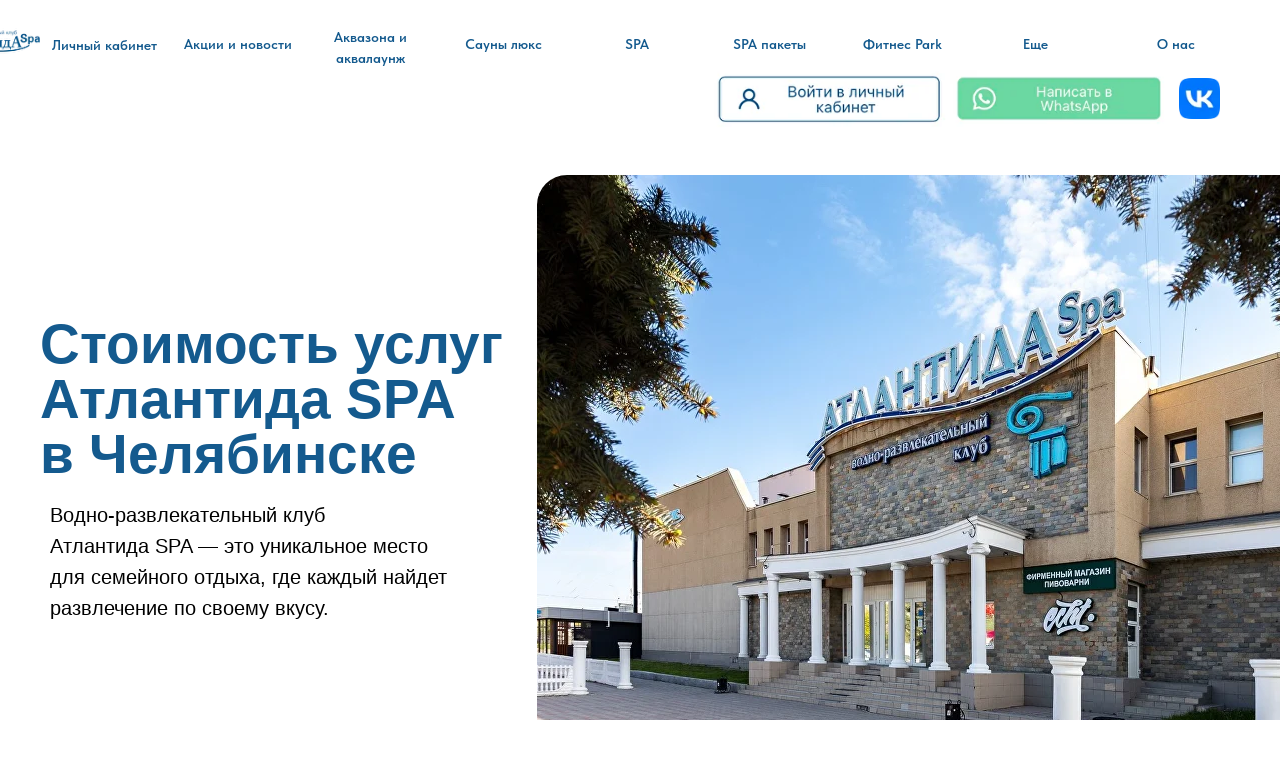

--- FILE ---
content_type: text/html; charset=UTF-8
request_url: http://www.atlantida-spa.su/price/
body_size: 36053
content:
<!DOCTYPE html> <html> <head> <meta charset="utf-8" /> <meta http-equiv="Content-Type" content="text/html; charset=utf-8" /> <meta name="viewport" content="width=device-width, initial-scale=1.0" /> <!--metatextblock--> <title>Прайс на услуги Атлантида SPA в Челябинске | Бассейн | Баня | SPA | Сауна | Фитнес | Косметология</title> <meta name="description" content="Цены на услуги Атлантида SPA в Челябинске. 🔹 Бассейн с комфортной температурой воды для отдыха, условиями для обучения плаванию и проведения занятий аквааэробикой; 🔹 Многообразие бань: финская сауна, турецкий хамам, русская парная, аромабаня, соляная баня" /> <meta name="keywords" content="Прайс лист услуг Атлантида SPA в Челябинске, цены атлантида спа, снять сауна с бассейном, стоимость атлантида SPA, Бассейн, Баня, SPA, Сауна, Фитнес, Косметология" /> <meta property="og:url" content="http://atlantida-spa.su/price" /> <meta property="og:title" content="Прайс на услуги Атлантида SPA в Челябинске | Бассейн | Баня | SPA | Сауна | Фитнес | Косметология" /> <meta property="og:description" content="Цены на услуги Атлантида SPA в Челябинске. 🔹 Бассейн с комфортной температурой воды для отдыха, условиями для обучения плаванию и проведения занятий аквааэробикой; 🔹 Многообразие бань: финская сауна, турецкий хамам, русская парная, аромабаня, соляная баня" /> <meta property="og:type" content="website" /> <link rel="canonical" href="http://atlantida-spa.su/price"> <!--/metatextblock--> <meta name="format-detection" content="telephone=no" /> <meta http-equiv="x-dns-prefetch-control" content="on"> <link rel="dns-prefetch" href="https://ws.tildacdn.com"> <link rel="dns-prefetch" href="https://static.tildacdn.com"> <link rel="icon" type="image/png" sizes="32x32" href="https://static.tildacdn.com/tild3133-6663-4065-b666-383363313335/_2.png" media="(prefers-color-scheme: light)"/> <link rel="icon" type="image/png" sizes="32x32" href="https://static.tildacdn.com/tild3834-6630-4537-b562-616666313539/__-8-2_.png" media="(prefers-color-scheme: dark)"/> <link rel="apple-touch-icon" type="image/png" href="https://static.tildacdn.com/tild3763-3135-4962-b039-353932356638/_.png"> <link rel="icon" type="image/png" sizes="192x192" href="https://static.tildacdn.com/tild3763-3135-4962-b039-353932356638/_.png"> <!-- Assets --> <script src="https://neo.tildacdn.com/js/tilda-fallback-1.0.min.js" async charset="utf-8"></script> <link rel="stylesheet" href="https://static.tildacdn.com/css/tilda-grid-3.0.min.css" type="text/css" media="all" onerror="this.loaderr='y';"/> <link rel="stylesheet" href="https://static.tildacdn.com/ws/project16630626/tilda-blocks-page94465536.min.css?t=1768918293" type="text/css" media="all" onerror="this.loaderr='y';" /> <link rel="stylesheet" href="https://static.tildacdn.com/css/tilda-forms-1.0.min.css" type="text/css" media="all" onerror="this.loaderr='y';" /> <link rel="stylesheet" href="https://static.tildacdn.com/css/tilda-cart-1.0.min.css" type="text/css" media="all" onerror="this.loaderr='y';" /> <link rel="stylesheet" href="https://static.tildacdn.com/css/tilda-popup-1.1.min.css" type="text/css" media="print" onload="this.media='all';" onerror="this.loaderr='y';" /> <noscript><link rel="stylesheet" href="https://static.tildacdn.com/css/tilda-popup-1.1.min.css" type="text/css" media="all" /></noscript> <link rel="stylesheet" href="https://static.tildacdn.com/css/tilda-cards-1.0.min.css" type="text/css" media="all" onerror="this.loaderr='y';" /> <link rel="stylesheet" type="text/css" href="/custom.css?t=1768918293"> <link rel="stylesheet" href="https://static.tildacdn.com/css/fonts-tildasans.css" type="text/css" media="all" onerror="this.loaderr='y';" /> <script nomodule src="https://static.tildacdn.com/js/tilda-polyfill-1.0.min.js" charset="utf-8"></script> <script type="text/javascript">function t_onReady(func) {if(document.readyState!='loading') {func();} else {document.addEventListener('DOMContentLoaded',func);}}
function t_onFuncLoad(funcName,okFunc,time) {if(typeof window[funcName]==='function') {okFunc();} else {setTimeout(function() {t_onFuncLoad(funcName,okFunc,time);},(time||100));}}function t_throttle(fn,threshhold,scope) {return function() {fn.apply(scope||this,arguments);};}function t396_initialScale(t){var e=document.getElementById("rec"+t);if(e){var i=e.querySelector(".t396__artboard");if(i){window.tn_scale_initial_window_width||(window.tn_scale_initial_window_width=document.documentElement.clientWidth);var a=window.tn_scale_initial_window_width,r=[],n,l=i.getAttribute("data-artboard-screens");if(l){l=l.split(",");for(var o=0;o<l.length;o++)r[o]=parseInt(l[o],10)}else r=[320,480,640,960,1200];for(var o=0;o<r.length;o++){var d=r[o];a>=d&&(n=d)}var _="edit"===window.allrecords.getAttribute("data-tilda-mode"),c="center"===t396_getFieldValue(i,"valign",n,r),s="grid"===t396_getFieldValue(i,"upscale",n,r),w=t396_getFieldValue(i,"height_vh",n,r),g=t396_getFieldValue(i,"height",n,r),u=!!window.opr&&!!window.opr.addons||!!window.opera||-1!==navigator.userAgent.indexOf(" OPR/");if(!_&&c&&!s&&!w&&g&&!u){var h=parseFloat((a/n).toFixed(3)),f=[i,i.querySelector(".t396__carrier"),i.querySelector(".t396__filter")],v=Math.floor(parseInt(g,10)*h)+"px",p;i.style.setProperty("--initial-scale-height",v);for(var o=0;o<f.length;o++)f[o].style.setProperty("height","var(--initial-scale-height)");t396_scaleInitial__getElementsToScale(i).forEach((function(t){t.style.zoom=h}))}}}}function t396_scaleInitial__getElementsToScale(t){return t?Array.prototype.slice.call(t.children).filter((function(t){return t&&(t.classList.contains("t396__elem")||t.classList.contains("t396__group"))})):[]}function t396_getFieldValue(t,e,i,a){var r,n=a[a.length-1];if(!(r=i===n?t.getAttribute("data-artboard-"+e):t.getAttribute("data-artboard-"+e+"-res-"+i)))for(var l=0;l<a.length;l++){var o=a[l];if(!(o<=i)&&(r=o===n?t.getAttribute("data-artboard-"+e):t.getAttribute("data-artboard-"+e+"-res-"+o)))break}return r}window.TN_SCALE_INITIAL_VER="1.0",window.tn_scale_initial_window_width=null;</script> <script src="https://static.tildacdn.com/js/jquery-1.10.2.min.js" charset="utf-8" onerror="this.loaderr='y';"></script> <script src="https://static.tildacdn.com/js/tilda-scripts-3.0.min.js" charset="utf-8" defer onerror="this.loaderr='y';"></script> <script src="https://static.tildacdn.com/ws/project16630626/tilda-blocks-page94465536.min.js?t=1768918293" charset="utf-8" async onerror="this.loaderr='y';"></script> <script src="https://static.tildacdn.com/js/tilda-lazyload-1.0.min.js" charset="utf-8" async onerror="this.loaderr='y';"></script> <script src="https://static.tildacdn.com/js/tilda-forms-1.0.min.js" charset="utf-8" async onerror="this.loaderr='y';"></script> <script src="https://static.tildacdn.com/js/tilda-cart-1.1.min.js" charset="utf-8" async onerror="this.loaderr='y';"></script> <script src="https://static.tildacdn.com/js/tilda-widget-positions-1.0.min.js" charset="utf-8" async onerror="this.loaderr='y';"></script> <script src="https://static.tildacdn.com/js/tilda-zero-1.1.min.js" charset="utf-8" async onerror="this.loaderr='y';"></script> <script src="https://static.tildacdn.com/js/tilda-popup-1.0.min.js" charset="utf-8" async onerror="this.loaderr='y';"></script> <script src="https://static.tildacdn.com/js/tilda-cards-1.0.min.js" charset="utf-8" async onerror="this.loaderr='y';"></script> <script src="https://static.tildacdn.com/js/tilda-map-1.0.min.js" charset="utf-8" async onerror="this.loaderr='y';"></script> <script src="https://static.tildacdn.com/js/tilda-zero-scale-1.0.min.js" charset="utf-8" async onerror="this.loaderr='y';"></script> <script src="https://static.tildacdn.com/js/tilda-events-1.0.min.js" charset="utf-8" async onerror="this.loaderr='y';"></script> <script type="text/javascript">window.dataLayer=window.dataLayer||[];</script> <script type="text/javascript">(function() {if((/bot|google|yandex|baidu|bing|msn|duckduckbot|teoma|slurp|crawler|spider|robot|crawling|facebook/i.test(navigator.userAgent))===false&&typeof(sessionStorage)!='undefined'&&sessionStorage.getItem('visited')!=='y'&&document.visibilityState){var style=document.createElement('style');style.type='text/css';style.innerHTML='@media screen and (min-width: 980px) {.t-records {opacity: 0;}.t-records_animated {-webkit-transition: opacity ease-in-out .2s;-moz-transition: opacity ease-in-out .2s;-o-transition: opacity ease-in-out .2s;transition: opacity ease-in-out .2s;}.t-records.t-records_visible {opacity: 1;}}';document.getElementsByTagName('head')[0].appendChild(style);function t_setvisRecs(){var alr=document.querySelectorAll('.t-records');Array.prototype.forEach.call(alr,function(el) {el.classList.add("t-records_animated");});setTimeout(function() {Array.prototype.forEach.call(alr,function(el) {el.classList.add("t-records_visible");});sessionStorage.setItem("visited","y");},400);}
document.addEventListener('DOMContentLoaded',t_setvisRecs);}})();</script></head> <body class="t-body" style="margin:0;"> <!--allrecords--> <div id="allrecords" class="t-records" data-hook="blocks-collection-content-node" data-tilda-project-id="16630626" data-tilda-page-id="94465536" data-tilda-page-alias="price" data-tilda-formskey="2a6d8c59e624b57080ca8af916630626" data-tilda-cookie="no" data-tilda-lazy="yes" data-tilda-root-zone="com" data-tilda-project-country="RU"> <div id="rec1735923901" class="r t-rec" style=" " data-animationappear="off" data-record-type="706"> <!--tcart--> <!-- @classes: t-text t-text_xs t-name t-name_xs t-name_md t-btn t-btn_sm --> <script>t_onReady(function() {setTimeout(function() {t_onFuncLoad('tcart__init',function() {tcart__init('1735923901',{cssClassName:''});});},50);var userAgent=navigator.userAgent.toLowerCase();var body=document.body;if(!body) return;if(userAgent.indexOf('instagram')!==-1&&userAgent.indexOf('iphone')!==-1) {body.style.position='relative';}
var rec=document.querySelector('#rec1735923901');if(!rec) return;var cartWindow=rec.querySelector('.t706__cartwin,.t706__cartpage');var allRecords=document.querySelector('.t-records');var currentMode=allRecords.getAttribute('data-tilda-mode');if(cartWindow&&currentMode!=='edit'&&currentMode!=='preview') {cartWindow.addEventListener('scroll',t_throttle(function() {if(window.lazy==='y'||document.querySelector('#allrecords').getAttribute('data-tilda-lazy')==='yes') {t_onFuncLoad('t_lazyload_update',function() {t_lazyload_update();});}},500));}});</script> <div class="t706" data-cart-countdown="yes" data-opencart-onorder="yes" data-project-currency="р." data-project-currency-side="r" data-project-currency-sep="," data-project-currency-code="RUB" data-cart-sendevent-onadd="y"> <div class="t706__carticon" style=""> <div class="t706__carticon-text t-name t-name_xs"></div> <div class="t706__carticon-wrapper"> <div class="t706__carticon-imgwrap"> <svg role="img" class="t706__carticon-img" xmlns="http://www.w3.org/2000/svg" viewBox="0 0 64 64"> <path fill="none" stroke-width="2" stroke-miterlimit="10" d="M44 18h10v45H10V18h10z"/> <path fill="none" stroke-width="2" stroke-miterlimit="10" d="M22 24V11c0-5.523 4.477-10 10-10s10 4.477 10 10v13"/> </svg> </div> <div class="t706__carticon-counter js-carticon-counter"></div> </div> </div> <div class="t706__cartwin" style="display: none;"> <div class="t706__close t706__cartwin-close"> <button type="button" class="t706__close-button t706__cartwin-close-wrapper" aria-label="Закрыть корзину"> <svg role="presentation" class="t706__close-icon t706__cartwin-close-icon" width="23px" height="23px" viewBox="0 0 23 23" version="1.1" xmlns="http://www.w3.org/2000/svg" xmlns:xlink="http://www.w3.org/1999/xlink"> <g stroke="none" stroke-width="1" fill="#fff" fill-rule="evenodd"> <rect transform="translate(11.313708, 11.313708) rotate(-45.000000) translate(-11.313708, -11.313708) " x="10.3137085" y="-3.6862915" width="2" height="30"></rect> <rect transform="translate(11.313708, 11.313708) rotate(-315.000000) translate(-11.313708, -11.313708) " x="10.3137085" y="-3.6862915" width="2" height="30"></rect> </g> </svg> </button> </div> <div class="t706__cartwin-content"> <div class="t706__cartwin-top"> <div class="t706__cartwin-heading t-name t-name_xl"></div> </div> <div class="t706__cartwin-products"></div> <div class="t706__cartwin-bottom"> <div class="t706__cartwin-prodamount-wrap t-descr t-descr_sm"> <span class="t706__cartwin-prodamount-label"></span> <span class="t706__cartwin-prodamount"></span> </div> </div> <div class="t706__orderform "> <form
id="form1735923901" name='form1735923901' role="form" action='' method='POST' data-formactiontype="2" data-inputbox=".t-input-group" 
class="t-form js-form-proccess t-form_inputs-total_4 " data-formsended-callback="t706_onSuccessCallback"> <input type="hidden" name="formservices[]" value="46cce827768115ca0234c41750b89cb2" class="js-formaction-services"> <input type="hidden" name="formservices[]" value="a20e779cc324496ca230f669f403fcf7" class="js-formaction-services"> <input type="hidden" name="formservices[]" value="0c9f96a8ea5e8d23a1491ec31bb4f061" class="js-formaction-services"> <input type="hidden" name="tildaspec-formname" tabindex="-1" value="Cart"> <!-- @classes t-title t-text t-btn --> <div class="js-successbox t-form__successbox t-text t-text_md"
aria-live="polite"
style="display:none;"></div> <div
class="t-form__inputsbox
t-form__inputsbox_inrow "> <div
class=" t-input-group t-input-group_nm " data-input-lid="9211158466360" data-field-type="nm" data-field-name="Name"> <div class="t-input-block " style="border-radius:10px;"> <input
type="text"
autocomplete="name"
name="Name"
id="input_9211158466360"
class="t-input js-tilda-rule"
value=""
placeholder="Ваше имя" data-tilda-req="1" aria-required="true" data-tilda-rule="name"
aria-describedby="error_9211158466360"
style="color:#000000;border:1px solid #000000;border-radius:10px;"> </div> <div class="t-input-error" aria-live="polite" id="error_9211158466360"></div> </div> <div
class=" t-input-group t-input-group_em " data-input-lid="9211158466361" data-field-type="em" data-field-name="Email"> <div class="t-input-block " style="border-radius:10px;"> <input
type="email"
autocomplete="email"
name="Email"
id="input_9211158466361"
class="t-input js-tilda-rule"
value="" data-tilda-req="1" aria-required="true" data-tilda-rule="email"
aria-describedby="error_9211158466361"
style="color:#000000;border:1px solid #000000;border-radius:10px;"> </div> <div class="t-input-error" aria-live="polite" id="error_9211158466361"></div> </div> <div
class=" t-input-group t-input-group_ph " data-input-lid="9211158466362" data-field-async="true" data-field-type="ph" data-field-name="Phone"> <div class="t-input-block " style="border-radius:10px;"> <input
type="tel"
autocomplete="tel"
name="Phone"
id="input_9211158466362" data-phonemask-init="no" data-phonemask-id="1735923901" data-phonemask-lid="9211158466362" data-phonemask-maskcountry="RU" class="t-input js-phonemask-input js-tilda-rule"
value=""
placeholder="+1(000)000-0000" data-tilda-req="1" aria-required="true" aria-describedby="error_9211158466362"
style="color:#000000;border:1px solid #000000;border-radius:10px;"> <script type="text/javascript">t_onReady(function() {t_onFuncLoad('t_loadJsFile',function() {t_loadJsFile('https://static.tildacdn.com/js/tilda-phone-mask-1.1.min.js',function() {t_onFuncLoad('t_form_phonemask_load',function() {var phoneMasks=document.querySelectorAll('#rec1735923901 [data-phonemask-lid="9211158466362"]');t_form_phonemask_load(phoneMasks);});})})});</script> </div> <div class="t-input-error" aria-live="polite" id="error_9211158466362"></div> </div> <div
class=" t-input-group t-input-group_cb " data-input-lid="1766648870604" data-field-type="cb" data-field-name="Checkbox"> <div class="t-input-block " style="border-radius:10px;"> <label
class="t-checkbox__control t-checkbox__control_flex t-text t-text_xs"
style=""> <input
type="checkbox"
name="Checkbox"
value="yes"
class="t-checkbox js-tilda-rule" data-tilda-req="1" aria-required="true"> <div
class="t-checkbox__indicator"></div> <span>Я согласен с <em><a href="http://atlantida-spa.su/politika">политикой конфиденциальности</a></em></span></label> </div> <div class="t-input-error" aria-live="polite" id="error_1766648870604"></div> </div> <div class="t-form__errorbox-middle"> <!--noindex--> <div
class="js-errorbox-all t-form__errorbox-wrapper"
style="display:none;" data-nosnippet
tabindex="-1"
aria-label="Ошибки при заполнении формы"> <ul
role="list"
class="t-form__errorbox-text t-text t-text_md"> <li class="t-form__errorbox-item js-rule-error js-rule-error-all"></li> <li class="t-form__errorbox-item js-rule-error js-rule-error-req"></li> <li class="t-form__errorbox-item js-rule-error js-rule-error-email"></li> <li class="t-form__errorbox-item js-rule-error js-rule-error-name"></li> <li class="t-form__errorbox-item js-rule-error js-rule-error-phone"></li> <li class="t-form__errorbox-item js-rule-error js-rule-error-minlength"></li> <li class="t-form__errorbox-item js-rule-error js-rule-error-string"></li> </ul> </div> <!--/noindex--> </div> <div class="t-form__submit"> <button
class="t-submit t-btnflex t-btnflex_type_submit t-btnflex_md"
type="submit"><span class="t-btnflex__text">Готово! </span> <style>#rec1735923901 .t-btnflex.t-btnflex_type_submit {color:#ffffff;background-color:#145a8e;--border-width:0px;border-style:none !important;border-radius:10px;box-shadow:none !important;transition-duration:0.2s;transition-property:background-color,color,border-color,box-shadow,opacity,transform,gap;transition-timing-function:ease-in-out;}</style></button> </div> </div> <div class="t-form__errorbox-bottom"> <!--noindex--> <div
class="js-errorbox-all t-form__errorbox-wrapper"
style="display:none;" data-nosnippet
tabindex="-1"
aria-label="Ошибки при заполнении формы"> <ul
role="list"
class="t-form__errorbox-text t-text t-text_md"> <li class="t-form__errorbox-item js-rule-error js-rule-error-all"></li> <li class="t-form__errorbox-item js-rule-error js-rule-error-req"></li> <li class="t-form__errorbox-item js-rule-error js-rule-error-email"></li> <li class="t-form__errorbox-item js-rule-error js-rule-error-name"></li> <li class="t-form__errorbox-item js-rule-error js-rule-error-phone"></li> <li class="t-form__errorbox-item js-rule-error js-rule-error-minlength"></li> <li class="t-form__errorbox-item js-rule-error js-rule-error-string"></li> </ul> </div> <!--/noindex--> </div> </form> <style>#rec1735923901 input::-webkit-input-placeholder {color:#000000;opacity:0.5;}#rec1735923901 input::-moz-placeholder{color:#000000;opacity:0.5;}#rec1735923901 input:-moz-placeholder {color:#000000;opacity:0.5;}#rec1735923901 input:-ms-input-placeholder{color:#000000;opacity:0.5;}#rec1735923901 textarea::-webkit-input-placeholder {color:#000000;opacity:0.5;}#rec1735923901 textarea::-moz-placeholder{color:#000000;opacity:0.5;}#rec1735923901 textarea:-moz-placeholder {color:#000000;opacity:0.5;}#rec1735923901 textarea:-ms-input-placeholder{color:#000000;opacity:0.5;}</style> </div> </div> </div> <div class="t706__cartdata"> </div> </div> <style></style> <!--/tcart--> </div> <div id="rec1573311741" class="r t-rec" style=" " data-animationappear="off" data-record-type="131"> <!-- T123 --> <div class="t123"> <div class="t-container_100 "> <div class="t-width t-width_100 "> <!-- nominify begin --> <style>
    .uc-menu {
        position: fixed;
        top: 0;
        left: 0;
        z-index: 999999;
        width: 100%;
    }

    .uc-menu-sub .t396__artboard {
        position: fixed;
        top: 70px;
        left: 0;
        z-index: 999998;
        opacity: 0;
        pointer-events: none;
        transform: translateY(-20px);
        transition: opacity 0.3s ease, transform 0.3s ease;
    }

    .uc-menu-sub .t396__artboard.active {
        pointer-events: all;
        opacity: 1;
        transform: translateY(0);
    }

    .menu-btn.active .tn-atom {
        color: #019ef3 !important;
        background-color: #ffffff !important;
        border-color: #dddddd !important;
    }
</style> <script>
    $(function () {
        let menu = $('.uc-menu'),
            menuBtn = menu.find('.menu-btn'),
            menuSub = $('.uc-menu-sub'),
            menuSubArtboard = menuSub.find('.t396__artboard'),
            closeTimeout;

        function menuSubOpen(index) {
            clearTimeout(closeTimeout);
            menuBtn.removeClass('active');
            menuSubArtboard.removeClass('active');

            $(menuBtn[index]).addClass('active');
            $(menuSub[index]).find('.t396__artboard').addClass('active');
        }

        function menuSubClose() {
            closeTimeout = setTimeout(() => {
                menuBtn.removeClass('active');
                menuSubArtboard.removeClass('active');
            }, 300);
        }

        menuBtn.each(function (index) {
            $(this).mouseenter(function () {
                menuSubOpen(index);
            });
        });

        menu.mouseenter(function () {
            clearTimeout(closeTimeout);
        });

        menu.mouseleave(function () {
            menuSubClose();
        });

        menuSub.mouseenter(function () {
            clearTimeout(closeTimeout);
        });

        menuSub.mouseleave(function () {
            menuSubClose();
        });
    });
</script> <!-- nominify end --> </div> </div> </div> </div> <div id="rec1573311971" class="r t-rec" style=" " data-animationappear="off" data-record-type="131"> <!-- T123 --> <div class="t123"> <div class="t-container_100 "> <div class="t-width t-width_100 "> <!-- nominify begin --> <script>
document.addEventListener("DOMContentLoaded", function() {
    const menuIcon = document.querySelector(".menu-icon"); // Бургер
    const mobileMenu = document.querySelector(".mobile-menu"); // Меню
    const backBtn = document.querySelector(".back-btn"); // Кнопка назад

    // При клике на бургер открываем меню
    menuIcon.addEventListener("click", function() {
        mobileMenu.classList.toggle("active"); // Показываем меню
        backBtn.classList.add("active"); // Показываем кнопку назад
    });

    // При клике на кнопку назад скрываем меню и кнопку назад
    backBtn.addEventListener("click", function() {
        mobileMenu.classList.remove("active"); // Скрываем меню
        backBtn.classList.remove("active"); // Скрываем кнопку назад
    });
});
</script> <!-- nominify end --> </div> </div> </div> </div> <div id="rec1605933951" class="r t-rec" style=" " data-animationappear="off" data-record-type="131"> <!-- T123 --> <div class="t123"> <div class="t-container_100 "> <div class="t-width t-width_100 "> <!-- nominify begin --> <!-- ============================= --> <!--   М О Б И Л Ь Н О Е   М Е Н Ю  --> <!-- ============================= --> <div class="mobile-header"> <div class="menu-icon" style="color: #145a8e;">☰</div> <div class="header-text" style="color: #145a8e;"> <div class="logo-main">Атлантида SPA</div> <div class="logo-sub">Водно-развлекательный клуб</div> </div> </div> <div id="mobile-menu-wrapper"> <!-- Затемнение фона --> <div class="menu-overlay"></div> <!-- Меню (всплывающее окно сверху) --> <div class="menu-container"> <!-- Кнопка закрытия меню (крестик) --> <div class="close-menu">✕</div> <!-- ГЛАВНОЕ МЕНЮ --> <div class="mobile-menu screen" id="menu-main"> <ul> <li class="menu-item submenu-btn" data-target="submenu-cabinet">Личный кабинет</li> <li class="menu-item"><a href="http://atlantidda.tilda.ws/aktsii-novosti">Акции и новости</a></li> <li class="menu-item submenu-btn" data-target="submenu-aqua">Аквазона и аквалаунж</li> <li class="menu-item"><a href="http://atlantidda.tilda.ws/sauny-lyuks">Сауны люкс</a></li> <li class="menu-item submenu-btn" data-target="submenu-spa">SPA</li> <li class="menu-item submenu-btn" data-target="submenu-spapack">SPA пакеты</li> <li class="menu-item submenu-btn" data-target="submenu-fitness">Фитнес Park</li> <li class="menu-item submenu-btn" data-target="submenu-more">Еще</li> <li class="menu-item submenu-btn" data-target="submenu-about">О нас</li> </ul> </div> <!-- ЛИЧНЫЙ КАБИНЕТ --> <div class="mobile-menu screen" id="submenu-cabinet"> <div class="back-btn">← Назад</div> <ul> <li><a href="http://atlantidda.tilda.ws/account">Мой профиль</a></li> <li><a href="http://atlantidda.tilda.ws/ras-grup">Онлайн расписание</a></li> </ul> </div> <!-- АКВАЗОНА И АКВАЛАУНЖ --> <div class="mobile-menu screen" id="submenu-aqua"> <div class="back-btn">← Назад</div> <ul> <li><a href="http://atlantidda.tilda.ws/akvazona">Аквазона</a></li> <li><a href="http://atlantidda.tilda.ws/aqualounge">Аквалаунж</a></li> <li><a href="http://atlantidda.tilda.ws/aqualounge-akvazona">Аквазона и Аквалаунж</a></li> <li><a href="http://atlantidda.tilda.ws/parenia-i-pilingi">Парения и пилинги</a></li> <li><a href="http://atlantidda.tilda.ws/prokat">Прокат</a></li> </ul> </div> <!-- SPA --> <div class="mobile-menu screen" id="submenu-spa"> <div class="back-btn">← Назад</div> <ul> <li><a href="http://atlantidda.tilda.ws/massaji">Массажи</a></li> <li><a href="http://atlantidda.tilda.ws/parenia-i-pilingi">Парения и пилинги</a></li> <li><a href="http://atlantidda.tilda.ws/sibirskoe-spa">Сибирское SPA и панты</a></li> <li><a href="http://atlantidda.tilda.ws/balneoterapiya">Бальнеотерапия</a></li> <li><a href="http://atlantidda.tilda.ws/obertyvania">Обертывания</a></li> </ul> </div> <!-- SPA ПАКЕТЫ --> <div class="mobile-menu screen" id="submenu-spapack"> <div class="back-btn">← Назад</div> <ul> <li><a href="http://atlantidda.tilda.ws/spa-dni">SPA дни</a></li> <li><a href="http://atlantidda.tilda.ws/spa-dlya-dvoih">SPA для двоих</a></li> <li><a href="http://atlantidda.tilda.ws/dlya-companiy">SPA для компаний</a></li> </ul> </div> <!-- FITNESS PARK --> <div class="mobile-menu screen" id="submenu-fitness"> <div class="back-btn">← Назад</div> <ul> <li><a href="http://atlantidda.tilda.ws/personalnyj-trening">Персональный тренинг</a></li> <li><a href="http://atlantidda.tilda.ws/gruppovye-programmy">Групповые программы</a></li> <li><a href="http://atlantidda.tilda.ws/klubnye-karty">Клубные карты и абонементы</a></li> <li><a href="http://atlantidda.tilda.ws/korporativnyj-fitnes">Корпоративный фитнес</a></li> </ul> </div> <!-- ЕЩЕ --> <div class="mobile-menu screen" id="submenu-more"> <div class="back-btn">← Назад</div> <ul> <li><a href="http://atlantidda.tilda.ws/kuhnya">Кухня</a></li> <li><a href="http://atlantidda.tilda.ws/prachechnaya">Прачечная</a></li> <li><a href="http://atlantidda.tilda.ws/aquashop">Магазин AquaShop</a></li> </ul> </div> <!-- О НАС --> <div class="mobile-menu screen" id="submenu-about"> <div class="back-btn">← Назад</div> <ul> <li><a href="http://atlantidda.tilda.ws/pravila">Правила посещения</a></li> <li><a href="http://atlantidda.tilda.ws/kontakty">Часы работы и контакты</a></li> <li><a href="http://atlantidda.tilda.ws/bonus">Бонусная программа</a></li> <li><a href="http://atlantidda.tilda.ws/vacancy">Вакансии</a></li> <li><a href="http://atlantidda.tilda.ws/otsenit-visit">Оценить визит</a></li> </ul> </div> </div> </div> <style>
* {
    margin: 0;
    padding: 0;
    box-sizing: border-box;
}

.mobile-header {
    display: flex;
    align-items: center;
    padding: 5px 10px;
    font-size: 16px;
    background: #fff;
    position: fixed;
    top: 0;
    left: 0;
    width: 100%;
    min-height: 35px;
    border-bottom: 1px solid #f0f0f0;
    z-index: 9999;
    box-shadow: 0 2px 5px rgba(0,0,0,0.1);
}

.menu-icon {
    font-size: 26px;
    cursor: pointer;
    position: absolute;
    left: 10px;
    z-index: 1;
    line-height: 1;
}

.header-text {
    flex: 1;
    text-align: center;
    color: #145a8e;
    font-weight: bold;
    padding-left: 30px;
}

.logo-main {
    font-size: 19px;
    font-weight: bold;
    line-height: 1.1;
}

.logo-sub {
    font-size: 12px;
    font-weight: normal;
    line-height: 1.2;
    margin-top: 2px;
}

.header-text a {
    text-decoration: none;
    color: inherit;
}

#mobile-menu-wrapper {
    display: none;
    position: fixed;
    z-index: 10000;
    top: 0;
    left: 0;
    width: 100%;
    height: 100%;
}

.menu-overlay {
    position: absolute;
    top: 0;
    left: 0;
    width: 100%;
    height: 100%;
    background: rgba(0, 0, 0, 0.5);
}

.menu-container {
    position: absolute;
    top: 0;
    left: 0;
    width: 100%;
    height: 70%;
    background: #fff;
    border-radius: 0 0 20px 20px;
    overflow-y: auto;
    padding: 20px 15px;
}

.close-menu {
    position: absolute;
    top: 15px;
    left: 20px;
    font-size: 28px;
    color: #145a8e;
    cursor: pointer;
    z-index: 100000;
    padding: 5px;
    line-height: 1;
}

.mobile-menu {
    width: 100%;
    padding-top: 40px;
}

.mobile-menu ul {
    list-style: none;
    width: 100%;
    text-align: center;
    padding: 0;
}

.mobile-menu li {
    font-size: 17px;
    padding: 10px 0;
    text-align: center;
    width: 100%;
    border-bottom: 1px solid #f5f5f5;
}

.mobile-menu a {
    color: #145a8e;
    text-decoration: none;
    display: block;
    text-align: center;
    width: 100%;
    padding: 5px 0;
}

.submenu-btn {
    color: #145a8e;
    cursor: pointer;
    text-align: center;
    width: 100%;
    padding: 5px 0;
}

.back-btn {
    margin: 0 auto 25px auto;
    padding: 12px 20px;
    text-align: center;
    background: #145a8e;
    color: #fff;
    border-radius: 8px;
    font-size: 16px;
    cursor: pointer;
    width: 90%;
    max-width: 200px;
    display: block;
    font-weight: bold;
}

.screen {
    display: none;
}

/* Добавляем отступ для основного контента, чтобы не перекрывался хедером */
body {
    padding-top: 45px;
}
</style> <script>
const wrapper = document.getElementById("mobile-menu-wrapper");
const burger = document.querySelector(".menu-icon");
const closeMenu = document.querySelector(".close-menu");
const menuOverlay = document.querySelector(".menu-overlay");

// Открытие главного меню
burger.addEventListener("click", () => {
    wrapper.style.display = "block";
    showScreen("menu-main");
});

// Закрытие меню по клику на крестик
closeMenu.addEventListener("click", () => {
    wrapper.style.display = "none";
});

// Закрытие меню по клику на затемненную область
menuOverlay.addEventListener("click", () => {
    wrapper.style.display = "none";
});

// Переход в подменю
document.querySelectorAll(".submenu-btn").forEach(btn => {
    btn.addEventListener("click", () => {
        showScreen(btn.dataset.target);
    });
});

// Кнопки "Назад" в подменю
document.querySelectorAll(".back-btn").forEach(btn => {
    btn.addEventListener("click", () => {
        showScreen("menu-main");
    });
});

// Показ конкретного экрана
function showScreen(id) {
    document.querySelectorAll(".screen").forEach(screen => {
        screen.style.display = "none";
    });
    document.getElementById(id).style.display = "block";
}
</script> <!-- nominify end --> </div> </div> </div> </div> <div id="rec1573312131" class="r t-rec uc-menu" style=" " data-animationappear="off" data-record-type="396"> <!-- T396 --> <style>#rec1573312131 .t396__artboard {height:70px;background-color:#ffffff;}#rec1573312131 .t396__filter {height:70px;}#rec1573312131 .t396__carrier{height:70px;background-position:center center;background-attachment:scroll;background-size:cover;background-repeat:no-repeat;}@media screen and (max-width:1199px) {#rec1573312131 .t396__artboard,#rec1573312131 .t396__filter,#rec1573312131 .t396__carrier {}#rec1573312131 .t396__filter {}#rec1573312131 .t396__carrier {background-attachment:scroll;}}@media screen and (max-width:959px) {#rec1573312131 .t396__artboard,#rec1573312131 .t396__filter,#rec1573312131 .t396__carrier {}#rec1573312131 .t396__filter {}#rec1573312131 .t396__carrier {background-attachment:scroll;}}@media screen and (max-width:639px) {#rec1573312131 .t396__artboard,#rec1573312131 .t396__filter,#rec1573312131 .t396__carrier {}#rec1573312131 .t396__filter {}#rec1573312131 .t396__carrier {background-attachment:scroll;}}@media screen and (max-width:479px) {#rec1573312131 .t396__artboard,#rec1573312131 .t396__filter,#rec1573312131 .t396__carrier {}#rec1573312131 .t396__filter {}#rec1573312131 .t396__carrier {background-attachment:scroll;}}#rec1573312131 .tn-elem[data-elem-id="1761819810252"]{color:#145a8e;text-align:center;z-index:3;top:28px;;left:calc(50% - 600px + 8px);;width:113px;height:34px;}#rec1573312131 .tn-elem[data-elem-id="1761819810252"] .tn-atom{color:#145a8e;font-size:14px;font-family:'TildaSans',Arial,sans-serif;line-height:1.55;font-weight:600;border-radius:30px 30px 30px 30px;background-position:center center;--t396-speedhover:0.2s;transition:background-color var(--t396-speedhover,0s) ease-in-out,color var(--t396-speedhover,0s) ease-in-out,border-color var(--t396-speedhover,0s) ease-in-out,box-shadow var(--t396-shadowshoverspeed,0.2s) ease-in-out;-webkit-box-pack:center;-ms-flex-pack:center;justify-content:center;}#rec1573312131 .tn-elem[data-elem-id="1761819810252"] .tn-atom::after{display:none;}#rec1573312131 .tn-elem[data-elem-id="1761819810252"] .tn-atom .tn-atom__button-content{column-gap:10px;}#rec1573312131 .tn-elem[data-elem-id="1761819810252"] .tn-atom .tn-atom__button-text{transition:color var(--t396-speedhover,0s) ease-in-out;color:#145a8e;}#rec1573312131 .tn-elem[data-elem-id="1761819810252"] .tn-atom .tn-atom__button-border::before{display:none;}#rec1573312131 .tn-elem[data-elem-id="1761819810252"] .tn-atom .tn-atom__button-border::after{display:none;}@media (hover),(min-width:0\0){#rec1573312131 .tn-elem[data-elem-id="1761819810252"] .tn-atom:hover::after{opacity:0;}#rec1573312131 .tn-elem[data-elem-id="1761819810252"] .tn-atom:hover{animation-name:none;}}@media (hover),(min-width:0\0){#rec1573312131 .tn-elem[data-elem-id="1761819810252"] .tn-atom:hover{color:#019ef3;}#rec1573312131 .tn-elem[data-elem-id="1761819810252"] .tn-atom:hover .tn-atom__button-text{color:#019ef3;}}@media screen and (max-width:1199px){#rec1573312131 .tn-elem[data-elem-id="1761819810252"]{display:block;width:px;}#rec1573312131 .tn-elem[data-elem-id="1761819810252"] .tn-atom{white-space:normal;background-size:cover;}#rec1573312131 .tn-elem[data-elem-id="1761819810252"] .tn-atom::after{display:none;}#rec1573312131 .tn-elem[data-elem-id="1761819810252"] .tn-atom .tn-atom__button-text{overflow:visible;}#rec1573312131 .tn-elem[data-elem-id="1761819810252"] .tn-atom .tn-atom__button-border::before{display:none;}#rec1573312131 .tn-elem[data-elem-id="1761819810252"] .tn-atom .tn-atom__button-border::after{display:none;}@media (hover),(min-width:0\0){#rec1573312131 .tn-elem[data-elem-id="1761819810252"] .tn-atom:hover::after{opacity:0;}#rec1573312131 .tn-elem[data-elem-id="1761819810252"] .tn-atom:hover{animation-name:none;}}}@media screen and (max-width:959px){#rec1573312131 .tn-elem[data-elem-id="1761819810252"]{display:block;width:px;}#rec1573312131 .tn-elem[data-elem-id="1761819810252"] .tn-atom{white-space:normal;background-size:cover;}#rec1573312131 .tn-elem[data-elem-id="1761819810252"] .tn-atom::after{display:none;}#rec1573312131 .tn-elem[data-elem-id="1761819810252"] .tn-atom .tn-atom__button-text{overflow:visible;}#rec1573312131 .tn-elem[data-elem-id="1761819810252"] .tn-atom .tn-atom__button-border::before{display:none;}#rec1573312131 .tn-elem[data-elem-id="1761819810252"] .tn-atom .tn-atom__button-border::after{display:none;}@media (hover),(min-width:0\0){#rec1573312131 .tn-elem[data-elem-id="1761819810252"] .tn-atom:hover::after{opacity:0;}#rec1573312131 .tn-elem[data-elem-id="1761819810252"] .tn-atom:hover{animation-name:none;}}}@media screen and (max-width:639px){#rec1573312131 .tn-elem[data-elem-id="1761819810252"]{display:block;width:px;}#rec1573312131 .tn-elem[data-elem-id="1761819810252"] .tn-atom{white-space:normal;background-size:cover;}#rec1573312131 .tn-elem[data-elem-id="1761819810252"] .tn-atom::after{display:none;}#rec1573312131 .tn-elem[data-elem-id="1761819810252"] .tn-atom .tn-atom__button-text{overflow:visible;}#rec1573312131 .tn-elem[data-elem-id="1761819810252"] .tn-atom .tn-atom__button-border::before{display:none;}#rec1573312131 .tn-elem[data-elem-id="1761819810252"] .tn-atom .tn-atom__button-border::after{display:none;}@media (hover),(min-width:0\0){#rec1573312131 .tn-elem[data-elem-id="1761819810252"] .tn-atom:hover::after{opacity:0;}#rec1573312131 .tn-elem[data-elem-id="1761819810252"] .tn-atom:hover{animation-name:none;}}}@media screen and (max-width:479px){#rec1573312131 .tn-elem[data-elem-id="1761819810252"]{display:block;width:px;}#rec1573312131 .tn-elem[data-elem-id="1761819810252"] .tn-atom{white-space:normal;background-size:cover;}#rec1573312131 .tn-elem[data-elem-id="1761819810252"] .tn-atom::after{display:none;}#rec1573312131 .tn-elem[data-elem-id="1761819810252"] .tn-atom .tn-atom__button-text{overflow:visible;}#rec1573312131 .tn-elem[data-elem-id="1761819810252"] .tn-atom .tn-atom__button-border::before{display:none;}#rec1573312131 .tn-elem[data-elem-id="1761819810252"] .tn-atom .tn-atom__button-border::after{display:none;}@media (hover),(min-width:0\0){#rec1573312131 .tn-elem[data-elem-id="1761819810252"] .tn-atom:hover::after{opacity:0;}#rec1573312131 .tn-elem[data-elem-id="1761819810252"] .tn-atom:hover{animation-name:none;}}}#rec1573312131 .tn-elem[data-elem-id="176183321007972930"]{color:#145a8e;text-align:center;z-index:3;top:27px;;left:calc(50% - 600px + 141px);;width:113px;height:34px;}#rec1573312131 .tn-elem[data-elem-id="176183321007972930"] .tn-atom{color:#145a8e;font-size:14px;font-family:'TildaSans',Arial,sans-serif;line-height:1.55;font-weight:600;border-radius:30px 30px 30px 30px;background-position:center center;--t396-speedhover:0.2s;transition:background-color var(--t396-speedhover,0s) ease-in-out,color var(--t396-speedhover,0s) ease-in-out,border-color var(--t396-speedhover,0s) ease-in-out,box-shadow var(--t396-shadowshoverspeed,0.2s) ease-in-out;-webkit-box-pack:center;-ms-flex-pack:center;justify-content:center;}#rec1573312131 .tn-elem[data-elem-id="176183321007972930"] .tn-atom::after{display:none;}#rec1573312131 .tn-elem[data-elem-id="176183321007972930"] .tn-atom .tn-atom__button-content{column-gap:10px;}#rec1573312131 .tn-elem[data-elem-id="176183321007972930"] .tn-atom .tn-atom__button-text{transition:color var(--t396-speedhover,0s) ease-in-out;color:#145a8e;}#rec1573312131 .tn-elem[data-elem-id="176183321007972930"] .tn-atom .tn-atom__button-border::before{display:none;}#rec1573312131 .tn-elem[data-elem-id="176183321007972930"] .tn-atom .tn-atom__button-border::after{display:none;}@media (hover),(min-width:0\0){#rec1573312131 .tn-elem[data-elem-id="176183321007972930"] .tn-atom:hover::after{opacity:0;}#rec1573312131 .tn-elem[data-elem-id="176183321007972930"] .tn-atom:hover{animation-name:none;}}@media (hover),(min-width:0\0){#rec1573312131 .tn-elem[data-elem-id="176183321007972930"] .tn-atom:hover{color:#019ef3;}#rec1573312131 .tn-elem[data-elem-id="176183321007972930"] .tn-atom:hover .tn-atom__button-text{color:#019ef3;}}@media screen and (max-width:1199px){#rec1573312131 .tn-elem[data-elem-id="176183321007972930"]{display:block;width:px;}#rec1573312131 .tn-elem[data-elem-id="176183321007972930"] .tn-atom{white-space:normal;background-size:cover;}#rec1573312131 .tn-elem[data-elem-id="176183321007972930"] .tn-atom::after{display:none;}#rec1573312131 .tn-elem[data-elem-id="176183321007972930"] .tn-atom .tn-atom__button-text{overflow:visible;}#rec1573312131 .tn-elem[data-elem-id="176183321007972930"] .tn-atom .tn-atom__button-border::before{display:none;}#rec1573312131 .tn-elem[data-elem-id="176183321007972930"] .tn-atom .tn-atom__button-border::after{display:none;}@media (hover),(min-width:0\0){#rec1573312131 .tn-elem[data-elem-id="176183321007972930"] .tn-atom:hover::after{opacity:0;}#rec1573312131 .tn-elem[data-elem-id="176183321007972930"] .tn-atom:hover{animation-name:none;}}}@media screen and (max-width:959px){#rec1573312131 .tn-elem[data-elem-id="176183321007972930"]{display:block;width:px;}#rec1573312131 .tn-elem[data-elem-id="176183321007972930"] .tn-atom{white-space:normal;background-size:cover;}#rec1573312131 .tn-elem[data-elem-id="176183321007972930"] .tn-atom::after{display:none;}#rec1573312131 .tn-elem[data-elem-id="176183321007972930"] .tn-atom .tn-atom__button-text{overflow:visible;}#rec1573312131 .tn-elem[data-elem-id="176183321007972930"] .tn-atom .tn-atom__button-border::before{display:none;}#rec1573312131 .tn-elem[data-elem-id="176183321007972930"] .tn-atom .tn-atom__button-border::after{display:none;}@media (hover),(min-width:0\0){#rec1573312131 .tn-elem[data-elem-id="176183321007972930"] .tn-atom:hover::after{opacity:0;}#rec1573312131 .tn-elem[data-elem-id="176183321007972930"] .tn-atom:hover{animation-name:none;}}}@media screen and (max-width:639px){#rec1573312131 .tn-elem[data-elem-id="176183321007972930"]{display:block;width:px;}#rec1573312131 .tn-elem[data-elem-id="176183321007972930"] .tn-atom{white-space:normal;background-size:cover;}#rec1573312131 .tn-elem[data-elem-id="176183321007972930"] .tn-atom::after{display:none;}#rec1573312131 .tn-elem[data-elem-id="176183321007972930"] .tn-atom .tn-atom__button-text{overflow:visible;}#rec1573312131 .tn-elem[data-elem-id="176183321007972930"] .tn-atom .tn-atom__button-border::before{display:none;}#rec1573312131 .tn-elem[data-elem-id="176183321007972930"] .tn-atom .tn-atom__button-border::after{display:none;}@media (hover),(min-width:0\0){#rec1573312131 .tn-elem[data-elem-id="176183321007972930"] .tn-atom:hover::after{opacity:0;}#rec1573312131 .tn-elem[data-elem-id="176183321007972930"] .tn-atom:hover{animation-name:none;}}}@media screen and (max-width:479px){#rec1573312131 .tn-elem[data-elem-id="176183321007972930"]{display:block;width:px;}#rec1573312131 .tn-elem[data-elem-id="176183321007972930"] .tn-atom{white-space:normal;background-size:cover;}#rec1573312131 .tn-elem[data-elem-id="176183321007972930"] .tn-atom::after{display:none;}#rec1573312131 .tn-elem[data-elem-id="176183321007972930"] .tn-atom .tn-atom__button-text{overflow:visible;}#rec1573312131 .tn-elem[data-elem-id="176183321007972930"] .tn-atom .tn-atom__button-border::before{display:none;}#rec1573312131 .tn-elem[data-elem-id="176183321007972930"] .tn-atom .tn-atom__button-border::after{display:none;}@media (hover),(min-width:0\0){#rec1573312131 .tn-elem[data-elem-id="176183321007972930"] .tn-atom:hover::after{opacity:0;}#rec1573312131 .tn-elem[data-elem-id="176183321007972930"] .tn-atom:hover{animation-name:none;}}}#rec1573312131 .tn-elem[data-elem-id="176183324865534490"]{color:#145a8e;text-align:center;z-index:3;top:26px;;left:calc(50% - 600px + 274px);;width:113px;height:44px;}#rec1573312131 .tn-elem[data-elem-id="176183324865534490"] .tn-atom{color:#145a8e;font-size:14px;font-family:'TildaSans',Arial,sans-serif;line-height:1.55;font-weight:600;border-radius:30px 30px 30px 30px;background-position:center center;--t396-speedhover:0.2s;transition:background-color var(--t396-speedhover,0s) ease-in-out,color var(--t396-speedhover,0s) ease-in-out,border-color var(--t396-speedhover,0s) ease-in-out,box-shadow var(--t396-shadowshoverspeed,0.2s) ease-in-out;-webkit-box-pack:center;-ms-flex-pack:center;justify-content:center;}#rec1573312131 .tn-elem[data-elem-id="176183324865534490"] .tn-atom::after{display:none;}#rec1573312131 .tn-elem[data-elem-id="176183324865534490"] .tn-atom .tn-atom__button-content{column-gap:10px;}#rec1573312131 .tn-elem[data-elem-id="176183324865534490"] .tn-atom .tn-atom__button-text{transition:color var(--t396-speedhover,0s) ease-in-out;color:#145a8e;}#rec1573312131 .tn-elem[data-elem-id="176183324865534490"] .tn-atom .tn-atom__button-border::before{display:none;}#rec1573312131 .tn-elem[data-elem-id="176183324865534490"] .tn-atom .tn-atom__button-border::after{display:none;}@media (hover),(min-width:0\0){#rec1573312131 .tn-elem[data-elem-id="176183324865534490"] .tn-atom:hover::after{opacity:0;}#rec1573312131 .tn-elem[data-elem-id="176183324865534490"] .tn-atom:hover{animation-name:none;}}@media (hover),(min-width:0\0){#rec1573312131 .tn-elem[data-elem-id="176183324865534490"] .tn-atom:hover{color:#019ef3;}#rec1573312131 .tn-elem[data-elem-id="176183324865534490"] .tn-atom:hover .tn-atom__button-text{color:#019ef3;}}@media screen and (max-width:1199px){#rec1573312131 .tn-elem[data-elem-id="176183324865534490"]{display:block;width:px;}#rec1573312131 .tn-elem[data-elem-id="176183324865534490"] .tn-atom{white-space:normal;background-size:cover;}#rec1573312131 .tn-elem[data-elem-id="176183324865534490"] .tn-atom::after{display:none;}#rec1573312131 .tn-elem[data-elem-id="176183324865534490"] .tn-atom .tn-atom__button-text{overflow:visible;}#rec1573312131 .tn-elem[data-elem-id="176183324865534490"] .tn-atom .tn-atom__button-border::before{display:none;}#rec1573312131 .tn-elem[data-elem-id="176183324865534490"] .tn-atom .tn-atom__button-border::after{display:none;}@media (hover),(min-width:0\0){#rec1573312131 .tn-elem[data-elem-id="176183324865534490"] .tn-atom:hover::after{opacity:0;}#rec1573312131 .tn-elem[data-elem-id="176183324865534490"] .tn-atom:hover{animation-name:none;}}}@media screen and (max-width:959px){#rec1573312131 .tn-elem[data-elem-id="176183324865534490"]{display:block;width:px;}#rec1573312131 .tn-elem[data-elem-id="176183324865534490"] .tn-atom{white-space:normal;background-size:cover;}#rec1573312131 .tn-elem[data-elem-id="176183324865534490"] .tn-atom::after{display:none;}#rec1573312131 .tn-elem[data-elem-id="176183324865534490"] .tn-atom .tn-atom__button-text{overflow:visible;}#rec1573312131 .tn-elem[data-elem-id="176183324865534490"] .tn-atom .tn-atom__button-border::before{display:none;}#rec1573312131 .tn-elem[data-elem-id="176183324865534490"] .tn-atom .tn-atom__button-border::after{display:none;}@media (hover),(min-width:0\0){#rec1573312131 .tn-elem[data-elem-id="176183324865534490"] .tn-atom:hover::after{opacity:0;}#rec1573312131 .tn-elem[data-elem-id="176183324865534490"] .tn-atom:hover{animation-name:none;}}}@media screen and (max-width:639px){#rec1573312131 .tn-elem[data-elem-id="176183324865534490"]{display:block;width:px;}#rec1573312131 .tn-elem[data-elem-id="176183324865534490"] .tn-atom{white-space:normal;background-size:cover;}#rec1573312131 .tn-elem[data-elem-id="176183324865534490"] .tn-atom::after{display:none;}#rec1573312131 .tn-elem[data-elem-id="176183324865534490"] .tn-atom .tn-atom__button-text{overflow:visible;}#rec1573312131 .tn-elem[data-elem-id="176183324865534490"] .tn-atom .tn-atom__button-border::before{display:none;}#rec1573312131 .tn-elem[data-elem-id="176183324865534490"] .tn-atom .tn-atom__button-border::after{display:none;}@media (hover),(min-width:0\0){#rec1573312131 .tn-elem[data-elem-id="176183324865534490"] .tn-atom:hover::after{opacity:0;}#rec1573312131 .tn-elem[data-elem-id="176183324865534490"] .tn-atom:hover{animation-name:none;}}}@media screen and (max-width:479px){#rec1573312131 .tn-elem[data-elem-id="176183324865534490"]{display:block;width:px;}#rec1573312131 .tn-elem[data-elem-id="176183324865534490"] .tn-atom{white-space:normal;background-size:cover;}#rec1573312131 .tn-elem[data-elem-id="176183324865534490"] .tn-atom::after{display:none;}#rec1573312131 .tn-elem[data-elem-id="176183324865534490"] .tn-atom .tn-atom__button-text{overflow:visible;}#rec1573312131 .tn-elem[data-elem-id="176183324865534490"] .tn-atom .tn-atom__button-border::before{display:none;}#rec1573312131 .tn-elem[data-elem-id="176183324865534490"] .tn-atom .tn-atom__button-border::after{display:none;}@media (hover),(min-width:0\0){#rec1573312131 .tn-elem[data-elem-id="176183324865534490"] .tn-atom:hover::after{opacity:0;}#rec1573312131 .tn-elem[data-elem-id="176183324865534490"] .tn-atom:hover{animation-name:none;}}}#rec1573312131 .tn-elem[data-elem-id="176183327079195440"]{color:#145a8e;text-align:center;z-index:3;top:27px;;left:calc(50% - 600px + 407px);;width:113px;height:34px;}#rec1573312131 .tn-elem[data-elem-id="176183327079195440"] .tn-atom{color:#145a8e;font-size:14px;font-family:'TildaSans',Arial,sans-serif;line-height:1.55;font-weight:600;border-radius:30px 30px 30px 30px;background-position:center center;--t396-speedhover:0.2s;transition:background-color var(--t396-speedhover,0s) ease-in-out,color var(--t396-speedhover,0s) ease-in-out,border-color var(--t396-speedhover,0s) ease-in-out,box-shadow var(--t396-shadowshoverspeed,0.2s) ease-in-out;-webkit-box-pack:center;-ms-flex-pack:center;justify-content:center;}#rec1573312131 .tn-elem[data-elem-id="176183327079195440"] .tn-atom::after{display:none;}#rec1573312131 .tn-elem[data-elem-id="176183327079195440"] .tn-atom .tn-atom__button-content{column-gap:10px;}#rec1573312131 .tn-elem[data-elem-id="176183327079195440"] .tn-atom .tn-atom__button-text{transition:color var(--t396-speedhover,0s) ease-in-out;color:#145a8e;}#rec1573312131 .tn-elem[data-elem-id="176183327079195440"] .tn-atom .tn-atom__button-border::before{display:none;}#rec1573312131 .tn-elem[data-elem-id="176183327079195440"] .tn-atom .tn-atom__button-border::after{display:none;}@media (hover),(min-width:0\0){#rec1573312131 .tn-elem[data-elem-id="176183327079195440"] .tn-atom:hover::after{opacity:0;}#rec1573312131 .tn-elem[data-elem-id="176183327079195440"] .tn-atom:hover{animation-name:none;}}@media (hover),(min-width:0\0){#rec1573312131 .tn-elem[data-elem-id="176183327079195440"] .tn-atom:hover{color:#019ef3;}#rec1573312131 .tn-elem[data-elem-id="176183327079195440"] .tn-atom:hover .tn-atom__button-text{color:#019ef3;}}@media screen and (max-width:1199px){#rec1573312131 .tn-elem[data-elem-id="176183327079195440"]{display:block;width:px;}#rec1573312131 .tn-elem[data-elem-id="176183327079195440"] .tn-atom{white-space:normal;background-size:cover;}#rec1573312131 .tn-elem[data-elem-id="176183327079195440"] .tn-atom::after{display:none;}#rec1573312131 .tn-elem[data-elem-id="176183327079195440"] .tn-atom .tn-atom__button-text{overflow:visible;}#rec1573312131 .tn-elem[data-elem-id="176183327079195440"] .tn-atom .tn-atom__button-border::before{display:none;}#rec1573312131 .tn-elem[data-elem-id="176183327079195440"] .tn-atom .tn-atom__button-border::after{display:none;}@media (hover),(min-width:0\0){#rec1573312131 .tn-elem[data-elem-id="176183327079195440"] .tn-atom:hover::after{opacity:0;}#rec1573312131 .tn-elem[data-elem-id="176183327079195440"] .tn-atom:hover{animation-name:none;}}}@media screen and (max-width:959px){#rec1573312131 .tn-elem[data-elem-id="176183327079195440"]{display:block;width:px;}#rec1573312131 .tn-elem[data-elem-id="176183327079195440"] .tn-atom{white-space:normal;background-size:cover;}#rec1573312131 .tn-elem[data-elem-id="176183327079195440"] .tn-atom::after{display:none;}#rec1573312131 .tn-elem[data-elem-id="176183327079195440"] .tn-atom .tn-atom__button-text{overflow:visible;}#rec1573312131 .tn-elem[data-elem-id="176183327079195440"] .tn-atom .tn-atom__button-border::before{display:none;}#rec1573312131 .tn-elem[data-elem-id="176183327079195440"] .tn-atom .tn-atom__button-border::after{display:none;}@media (hover),(min-width:0\0){#rec1573312131 .tn-elem[data-elem-id="176183327079195440"] .tn-atom:hover::after{opacity:0;}#rec1573312131 .tn-elem[data-elem-id="176183327079195440"] .tn-atom:hover{animation-name:none;}}}@media screen and (max-width:639px){#rec1573312131 .tn-elem[data-elem-id="176183327079195440"]{display:block;width:px;}#rec1573312131 .tn-elem[data-elem-id="176183327079195440"] .tn-atom{white-space:normal;background-size:cover;}#rec1573312131 .tn-elem[data-elem-id="176183327079195440"] .tn-atom::after{display:none;}#rec1573312131 .tn-elem[data-elem-id="176183327079195440"] .tn-atom .tn-atom__button-text{overflow:visible;}#rec1573312131 .tn-elem[data-elem-id="176183327079195440"] .tn-atom .tn-atom__button-border::before{display:none;}#rec1573312131 .tn-elem[data-elem-id="176183327079195440"] .tn-atom .tn-atom__button-border::after{display:none;}@media (hover),(min-width:0\0){#rec1573312131 .tn-elem[data-elem-id="176183327079195440"] .tn-atom:hover::after{opacity:0;}#rec1573312131 .tn-elem[data-elem-id="176183327079195440"] .tn-atom:hover{animation-name:none;}}}@media screen and (max-width:479px){#rec1573312131 .tn-elem[data-elem-id="176183327079195440"]{display:block;width:px;}#rec1573312131 .tn-elem[data-elem-id="176183327079195440"] .tn-atom{white-space:normal;background-size:cover;}#rec1573312131 .tn-elem[data-elem-id="176183327079195440"] .tn-atom::after{display:none;}#rec1573312131 .tn-elem[data-elem-id="176183327079195440"] .tn-atom .tn-atom__button-text{overflow:visible;}#rec1573312131 .tn-elem[data-elem-id="176183327079195440"] .tn-atom .tn-atom__button-border::before{display:none;}#rec1573312131 .tn-elem[data-elem-id="176183327079195440"] .tn-atom .tn-atom__button-border::after{display:none;}@media (hover),(min-width:0\0){#rec1573312131 .tn-elem[data-elem-id="176183327079195440"] .tn-atom:hover::after{opacity:0;}#rec1573312131 .tn-elem[data-elem-id="176183327079195440"] .tn-atom:hover{animation-name:none;}}}#rec1573312131 .tn-elem[data-elem-id="176183328707250560"]{color:#145a8e;text-align:center;z-index:3;top:27px;;left:calc(50% - 600px + 540px);;width:113px;height:34px;}#rec1573312131 .tn-elem[data-elem-id="176183328707250560"] .tn-atom{color:#145a8e;font-size:14px;font-family:'TildaSans',Arial,sans-serif;line-height:1.55;font-weight:600;border-radius:30px 30px 30px 30px;background-position:center center;--t396-speedhover:0.2s;transition:background-color var(--t396-speedhover,0s) ease-in-out,color var(--t396-speedhover,0s) ease-in-out,border-color var(--t396-speedhover,0s) ease-in-out,box-shadow var(--t396-shadowshoverspeed,0.2s) ease-in-out;-webkit-box-pack:center;-ms-flex-pack:center;justify-content:center;}#rec1573312131 .tn-elem[data-elem-id="176183328707250560"] .tn-atom::after{display:none;}#rec1573312131 .tn-elem[data-elem-id="176183328707250560"] .tn-atom .tn-atom__button-content{column-gap:10px;}#rec1573312131 .tn-elem[data-elem-id="176183328707250560"] .tn-atom .tn-atom__button-text{transition:color var(--t396-speedhover,0s) ease-in-out;color:#145a8e;}#rec1573312131 .tn-elem[data-elem-id="176183328707250560"] .tn-atom .tn-atom__button-border::before{display:none;}#rec1573312131 .tn-elem[data-elem-id="176183328707250560"] .tn-atom .tn-atom__button-border::after{display:none;}@media (hover),(min-width:0\0){#rec1573312131 .tn-elem[data-elem-id="176183328707250560"] .tn-atom:hover::after{opacity:0;}#rec1573312131 .tn-elem[data-elem-id="176183328707250560"] .tn-atom:hover{animation-name:none;}}@media (hover),(min-width:0\0){#rec1573312131 .tn-elem[data-elem-id="176183328707250560"] .tn-atom:hover{color:#019ef3;}#rec1573312131 .tn-elem[data-elem-id="176183328707250560"] .tn-atom:hover .tn-atom__button-text{color:#019ef3;}}@media screen and (max-width:1199px){#rec1573312131 .tn-elem[data-elem-id="176183328707250560"]{display:block;width:px;}#rec1573312131 .tn-elem[data-elem-id="176183328707250560"] .tn-atom{white-space:normal;background-size:cover;}#rec1573312131 .tn-elem[data-elem-id="176183328707250560"] .tn-atom::after{display:none;}#rec1573312131 .tn-elem[data-elem-id="176183328707250560"] .tn-atom .tn-atom__button-text{overflow:visible;}#rec1573312131 .tn-elem[data-elem-id="176183328707250560"] .tn-atom .tn-atom__button-border::before{display:none;}#rec1573312131 .tn-elem[data-elem-id="176183328707250560"] .tn-atom .tn-atom__button-border::after{display:none;}@media (hover),(min-width:0\0){#rec1573312131 .tn-elem[data-elem-id="176183328707250560"] .tn-atom:hover::after{opacity:0;}#rec1573312131 .tn-elem[data-elem-id="176183328707250560"] .tn-atom:hover{animation-name:none;}}}@media screen and (max-width:959px){#rec1573312131 .tn-elem[data-elem-id="176183328707250560"]{display:block;width:px;}#rec1573312131 .tn-elem[data-elem-id="176183328707250560"] .tn-atom{white-space:normal;background-size:cover;}#rec1573312131 .tn-elem[data-elem-id="176183328707250560"] .tn-atom::after{display:none;}#rec1573312131 .tn-elem[data-elem-id="176183328707250560"] .tn-atom .tn-atom__button-text{overflow:visible;}#rec1573312131 .tn-elem[data-elem-id="176183328707250560"] .tn-atom .tn-atom__button-border::before{display:none;}#rec1573312131 .tn-elem[data-elem-id="176183328707250560"] .tn-atom .tn-atom__button-border::after{display:none;}@media (hover),(min-width:0\0){#rec1573312131 .tn-elem[data-elem-id="176183328707250560"] .tn-atom:hover::after{opacity:0;}#rec1573312131 .tn-elem[data-elem-id="176183328707250560"] .tn-atom:hover{animation-name:none;}}}@media screen and (max-width:639px){#rec1573312131 .tn-elem[data-elem-id="176183328707250560"]{display:block;width:px;}#rec1573312131 .tn-elem[data-elem-id="176183328707250560"] .tn-atom{white-space:normal;background-size:cover;}#rec1573312131 .tn-elem[data-elem-id="176183328707250560"] .tn-atom::after{display:none;}#rec1573312131 .tn-elem[data-elem-id="176183328707250560"] .tn-atom .tn-atom__button-text{overflow:visible;}#rec1573312131 .tn-elem[data-elem-id="176183328707250560"] .tn-atom .tn-atom__button-border::before{display:none;}#rec1573312131 .tn-elem[data-elem-id="176183328707250560"] .tn-atom .tn-atom__button-border::after{display:none;}@media (hover),(min-width:0\0){#rec1573312131 .tn-elem[data-elem-id="176183328707250560"] .tn-atom:hover::after{opacity:0;}#rec1573312131 .tn-elem[data-elem-id="176183328707250560"] .tn-atom:hover{animation-name:none;}}}@media screen and (max-width:479px){#rec1573312131 .tn-elem[data-elem-id="176183328707250560"]{display:block;width:px;}#rec1573312131 .tn-elem[data-elem-id="176183328707250560"] .tn-atom{white-space:normal;background-size:cover;}#rec1573312131 .tn-elem[data-elem-id="176183328707250560"] .tn-atom::after{display:none;}#rec1573312131 .tn-elem[data-elem-id="176183328707250560"] .tn-atom .tn-atom__button-text{overflow:visible;}#rec1573312131 .tn-elem[data-elem-id="176183328707250560"] .tn-atom .tn-atom__button-border::before{display:none;}#rec1573312131 .tn-elem[data-elem-id="176183328707250560"] .tn-atom .tn-atom__button-border::after{display:none;}@media (hover),(min-width:0\0){#rec1573312131 .tn-elem[data-elem-id="176183328707250560"] .tn-atom:hover::after{opacity:0;}#rec1573312131 .tn-elem[data-elem-id="176183328707250560"] .tn-atom:hover{animation-name:none;}}}#rec1573312131 .tn-elem[data-elem-id="176183331543230610"]{color:#145a8e;text-align:center;z-index:3;top:27px;;left:calc(50% - 600px + 673px);;width:113px;height:34px;}#rec1573312131 .tn-elem[data-elem-id="176183331543230610"] .tn-atom{color:#145a8e;font-size:14px;font-family:'TildaSans',Arial,sans-serif;line-height:1.55;font-weight:600;border-radius:30px 30px 30px 30px;background-position:center center;--t396-speedhover:0.2s;transition:background-color var(--t396-speedhover,0s) ease-in-out,color var(--t396-speedhover,0s) ease-in-out,border-color var(--t396-speedhover,0s) ease-in-out,box-shadow var(--t396-shadowshoverspeed,0.2s) ease-in-out;-webkit-box-pack:center;-ms-flex-pack:center;justify-content:center;}#rec1573312131 .tn-elem[data-elem-id="176183331543230610"] .tn-atom::after{display:none;}#rec1573312131 .tn-elem[data-elem-id="176183331543230610"] .tn-atom .tn-atom__button-content{column-gap:10px;}#rec1573312131 .tn-elem[data-elem-id="176183331543230610"] .tn-atom .tn-atom__button-text{transition:color var(--t396-speedhover,0s) ease-in-out;color:#145a8e;}#rec1573312131 .tn-elem[data-elem-id="176183331543230610"] .tn-atom .tn-atom__button-border::before{display:none;}#rec1573312131 .tn-elem[data-elem-id="176183331543230610"] .tn-atom .tn-atom__button-border::after{display:none;}@media (hover),(min-width:0\0){#rec1573312131 .tn-elem[data-elem-id="176183331543230610"] .tn-atom:hover::after{opacity:0;}#rec1573312131 .tn-elem[data-elem-id="176183331543230610"] .tn-atom:hover{animation-name:none;}}@media (hover),(min-width:0\0){#rec1573312131 .tn-elem[data-elem-id="176183331543230610"] .tn-atom:hover{color:#019ef3;}#rec1573312131 .tn-elem[data-elem-id="176183331543230610"] .tn-atom:hover .tn-atom__button-text{color:#019ef3;}}@media screen and (max-width:1199px){#rec1573312131 .tn-elem[data-elem-id="176183331543230610"]{display:block;width:px;}#rec1573312131 .tn-elem[data-elem-id="176183331543230610"] .tn-atom{white-space:normal;background-size:cover;}#rec1573312131 .tn-elem[data-elem-id="176183331543230610"] .tn-atom::after{display:none;}#rec1573312131 .tn-elem[data-elem-id="176183331543230610"] .tn-atom .tn-atom__button-text{overflow:visible;}#rec1573312131 .tn-elem[data-elem-id="176183331543230610"] .tn-atom .tn-atom__button-border::before{display:none;}#rec1573312131 .tn-elem[data-elem-id="176183331543230610"] .tn-atom .tn-atom__button-border::after{display:none;}@media (hover),(min-width:0\0){#rec1573312131 .tn-elem[data-elem-id="176183331543230610"] .tn-atom:hover::after{opacity:0;}#rec1573312131 .tn-elem[data-elem-id="176183331543230610"] .tn-atom:hover{animation-name:none;}}}@media screen and (max-width:959px){#rec1573312131 .tn-elem[data-elem-id="176183331543230610"]{display:block;width:px;}#rec1573312131 .tn-elem[data-elem-id="176183331543230610"] .tn-atom{white-space:normal;background-size:cover;}#rec1573312131 .tn-elem[data-elem-id="176183331543230610"] .tn-atom::after{display:none;}#rec1573312131 .tn-elem[data-elem-id="176183331543230610"] .tn-atom .tn-atom__button-text{overflow:visible;}#rec1573312131 .tn-elem[data-elem-id="176183331543230610"] .tn-atom .tn-atom__button-border::before{display:none;}#rec1573312131 .tn-elem[data-elem-id="176183331543230610"] .tn-atom .tn-atom__button-border::after{display:none;}@media (hover),(min-width:0\0){#rec1573312131 .tn-elem[data-elem-id="176183331543230610"] .tn-atom:hover::after{opacity:0;}#rec1573312131 .tn-elem[data-elem-id="176183331543230610"] .tn-atom:hover{animation-name:none;}}}@media screen and (max-width:639px){#rec1573312131 .tn-elem[data-elem-id="176183331543230610"]{display:block;width:px;}#rec1573312131 .tn-elem[data-elem-id="176183331543230610"] .tn-atom{white-space:normal;background-size:cover;}#rec1573312131 .tn-elem[data-elem-id="176183331543230610"] .tn-atom::after{display:none;}#rec1573312131 .tn-elem[data-elem-id="176183331543230610"] .tn-atom .tn-atom__button-text{overflow:visible;}#rec1573312131 .tn-elem[data-elem-id="176183331543230610"] .tn-atom .tn-atom__button-border::before{display:none;}#rec1573312131 .tn-elem[data-elem-id="176183331543230610"] .tn-atom .tn-atom__button-border::after{display:none;}@media (hover),(min-width:0\0){#rec1573312131 .tn-elem[data-elem-id="176183331543230610"] .tn-atom:hover::after{opacity:0;}#rec1573312131 .tn-elem[data-elem-id="176183331543230610"] .tn-atom:hover{animation-name:none;}}}@media screen and (max-width:479px){#rec1573312131 .tn-elem[data-elem-id="176183331543230610"]{display:block;width:px;}#rec1573312131 .tn-elem[data-elem-id="176183331543230610"] .tn-atom{white-space:normal;background-size:cover;}#rec1573312131 .tn-elem[data-elem-id="176183331543230610"] .tn-atom::after{display:none;}#rec1573312131 .tn-elem[data-elem-id="176183331543230610"] .tn-atom .tn-atom__button-text{overflow:visible;}#rec1573312131 .tn-elem[data-elem-id="176183331543230610"] .tn-atom .tn-atom__button-border::before{display:none;}#rec1573312131 .tn-elem[data-elem-id="176183331543230610"] .tn-atom .tn-atom__button-border::after{display:none;}@media (hover),(min-width:0\0){#rec1573312131 .tn-elem[data-elem-id="176183331543230610"] .tn-atom:hover::after{opacity:0;}#rec1573312131 .tn-elem[data-elem-id="176183331543230610"] .tn-atom:hover{animation-name:none;}}}#rec1573312131 .tn-elem[data-elem-id="176183334467821180"]{color:#145a8e;text-align:center;z-index:3;top:27px;;left:calc(50% - 600px + 806px);;width:113px;height:34px;}#rec1573312131 .tn-elem[data-elem-id="176183334467821180"] .tn-atom{color:#145a8e;font-size:14px;font-family:'TildaSans',Arial,sans-serif;line-height:1.55;font-weight:600;border-radius:30px 30px 30px 30px;background-position:center center;--t396-speedhover:0.2s;transition:background-color var(--t396-speedhover,0s) ease-in-out,color var(--t396-speedhover,0s) ease-in-out,border-color var(--t396-speedhover,0s) ease-in-out,box-shadow var(--t396-shadowshoverspeed,0.2s) ease-in-out;-webkit-box-pack:center;-ms-flex-pack:center;justify-content:center;}#rec1573312131 .tn-elem[data-elem-id="176183334467821180"] .tn-atom::after{display:none;}#rec1573312131 .tn-elem[data-elem-id="176183334467821180"] .tn-atom .tn-atom__button-content{column-gap:10px;}#rec1573312131 .tn-elem[data-elem-id="176183334467821180"] .tn-atom .tn-atom__button-text{transition:color var(--t396-speedhover,0s) ease-in-out;color:#145a8e;}#rec1573312131 .tn-elem[data-elem-id="176183334467821180"] .tn-atom .tn-atom__button-border::before{display:none;}#rec1573312131 .tn-elem[data-elem-id="176183334467821180"] .tn-atom .tn-atom__button-border::after{display:none;}@media (hover),(min-width:0\0){#rec1573312131 .tn-elem[data-elem-id="176183334467821180"] .tn-atom:hover::after{opacity:0;}#rec1573312131 .tn-elem[data-elem-id="176183334467821180"] .tn-atom:hover{animation-name:none;}}@media (hover),(min-width:0\0){#rec1573312131 .tn-elem[data-elem-id="176183334467821180"] .tn-atom:hover{color:#019ef3;}#rec1573312131 .tn-elem[data-elem-id="176183334467821180"] .tn-atom:hover .tn-atom__button-text{color:#019ef3;}}@media screen and (max-width:1199px){#rec1573312131 .tn-elem[data-elem-id="176183334467821180"]{display:block;width:px;}#rec1573312131 .tn-elem[data-elem-id="176183334467821180"] .tn-atom{white-space:normal;background-size:cover;}#rec1573312131 .tn-elem[data-elem-id="176183334467821180"] .tn-atom::after{display:none;}#rec1573312131 .tn-elem[data-elem-id="176183334467821180"] .tn-atom .tn-atom__button-text{overflow:visible;}#rec1573312131 .tn-elem[data-elem-id="176183334467821180"] .tn-atom .tn-atom__button-border::before{display:none;}#rec1573312131 .tn-elem[data-elem-id="176183334467821180"] .tn-atom .tn-atom__button-border::after{display:none;}@media (hover),(min-width:0\0){#rec1573312131 .tn-elem[data-elem-id="176183334467821180"] .tn-atom:hover::after{opacity:0;}#rec1573312131 .tn-elem[data-elem-id="176183334467821180"] .tn-atom:hover{animation-name:none;}}}@media screen and (max-width:959px){#rec1573312131 .tn-elem[data-elem-id="176183334467821180"]{display:block;width:px;}#rec1573312131 .tn-elem[data-elem-id="176183334467821180"] .tn-atom{white-space:normal;background-size:cover;}#rec1573312131 .tn-elem[data-elem-id="176183334467821180"] .tn-atom::after{display:none;}#rec1573312131 .tn-elem[data-elem-id="176183334467821180"] .tn-atom .tn-atom__button-text{overflow:visible;}#rec1573312131 .tn-elem[data-elem-id="176183334467821180"] .tn-atom .tn-atom__button-border::before{display:none;}#rec1573312131 .tn-elem[data-elem-id="176183334467821180"] .tn-atom .tn-atom__button-border::after{display:none;}@media (hover),(min-width:0\0){#rec1573312131 .tn-elem[data-elem-id="176183334467821180"] .tn-atom:hover::after{opacity:0;}#rec1573312131 .tn-elem[data-elem-id="176183334467821180"] .tn-atom:hover{animation-name:none;}}}@media screen and (max-width:639px){#rec1573312131 .tn-elem[data-elem-id="176183334467821180"]{display:block;width:px;}#rec1573312131 .tn-elem[data-elem-id="176183334467821180"] .tn-atom{white-space:normal;background-size:cover;}#rec1573312131 .tn-elem[data-elem-id="176183334467821180"] .tn-atom::after{display:none;}#rec1573312131 .tn-elem[data-elem-id="176183334467821180"] .tn-atom .tn-atom__button-text{overflow:visible;}#rec1573312131 .tn-elem[data-elem-id="176183334467821180"] .tn-atom .tn-atom__button-border::before{display:none;}#rec1573312131 .tn-elem[data-elem-id="176183334467821180"] .tn-atom .tn-atom__button-border::after{display:none;}@media (hover),(min-width:0\0){#rec1573312131 .tn-elem[data-elem-id="176183334467821180"] .tn-atom:hover::after{opacity:0;}#rec1573312131 .tn-elem[data-elem-id="176183334467821180"] .tn-atom:hover{animation-name:none;}}}@media screen and (max-width:479px){#rec1573312131 .tn-elem[data-elem-id="176183334467821180"]{display:block;width:px;}#rec1573312131 .tn-elem[data-elem-id="176183334467821180"] .tn-atom{white-space:normal;background-size:cover;}#rec1573312131 .tn-elem[data-elem-id="176183334467821180"] .tn-atom::after{display:none;}#rec1573312131 .tn-elem[data-elem-id="176183334467821180"] .tn-atom .tn-atom__button-text{overflow:visible;}#rec1573312131 .tn-elem[data-elem-id="176183334467821180"] .tn-atom .tn-atom__button-border::before{display:none;}#rec1573312131 .tn-elem[data-elem-id="176183334467821180"] .tn-atom .tn-atom__button-border::after{display:none;}@media (hover),(min-width:0\0){#rec1573312131 .tn-elem[data-elem-id="176183334467821180"] .tn-atom:hover::after{opacity:0;}#rec1573312131 .tn-elem[data-elem-id="176183334467821180"] .tn-atom:hover{animation-name:none;}}}#rec1573312131 .tn-elem[data-elem-id="176183336531751150"]{color:#145a8e;text-align:center;z-index:3;top:27px;;left:calc(50% - 600px + 939px);;width:113px;height:34px;}#rec1573312131 .tn-elem[data-elem-id="176183336531751150"] .tn-atom{color:#145a8e;font-size:14px;font-family:'TildaSans',Arial,sans-serif;line-height:1.55;font-weight:600;border-radius:30px 30px 30px 30px;background-position:center center;--t396-speedhover:0.2s;transition:background-color var(--t396-speedhover,0s) ease-in-out,color var(--t396-speedhover,0s) ease-in-out,border-color var(--t396-speedhover,0s) ease-in-out,box-shadow var(--t396-shadowshoverspeed,0.2s) ease-in-out;-webkit-box-pack:center;-ms-flex-pack:center;justify-content:center;}#rec1573312131 .tn-elem[data-elem-id="176183336531751150"] .tn-atom::after{display:none;}#rec1573312131 .tn-elem[data-elem-id="176183336531751150"] .tn-atom .tn-atom__button-content{column-gap:10px;}#rec1573312131 .tn-elem[data-elem-id="176183336531751150"] .tn-atom .tn-atom__button-text{transition:color var(--t396-speedhover,0s) ease-in-out;color:#145a8e;}#rec1573312131 .tn-elem[data-elem-id="176183336531751150"] .tn-atom .tn-atom__button-border::before{display:none;}#rec1573312131 .tn-elem[data-elem-id="176183336531751150"] .tn-atom .tn-atom__button-border::after{display:none;}@media (hover),(min-width:0\0){#rec1573312131 .tn-elem[data-elem-id="176183336531751150"] .tn-atom:hover::after{opacity:0;}#rec1573312131 .tn-elem[data-elem-id="176183336531751150"] .tn-atom:hover{animation-name:none;}}@media (hover),(min-width:0\0){#rec1573312131 .tn-elem[data-elem-id="176183336531751150"] .tn-atom:hover{color:#019ef3;}#rec1573312131 .tn-elem[data-elem-id="176183336531751150"] .tn-atom:hover .tn-atom__button-text{color:#019ef3;}}@media screen and (max-width:1199px){#rec1573312131 .tn-elem[data-elem-id="176183336531751150"]{display:block;width:px;}#rec1573312131 .tn-elem[data-elem-id="176183336531751150"] .tn-atom{white-space:normal;background-size:cover;}#rec1573312131 .tn-elem[data-elem-id="176183336531751150"] .tn-atom::after{display:none;}#rec1573312131 .tn-elem[data-elem-id="176183336531751150"] .tn-atom .tn-atom__button-text{overflow:visible;}#rec1573312131 .tn-elem[data-elem-id="176183336531751150"] .tn-atom .tn-atom__button-border::before{display:none;}#rec1573312131 .tn-elem[data-elem-id="176183336531751150"] .tn-atom .tn-atom__button-border::after{display:none;}@media (hover),(min-width:0\0){#rec1573312131 .tn-elem[data-elem-id="176183336531751150"] .tn-atom:hover::after{opacity:0;}#rec1573312131 .tn-elem[data-elem-id="176183336531751150"] .tn-atom:hover{animation-name:none;}}}@media screen and (max-width:959px){#rec1573312131 .tn-elem[data-elem-id="176183336531751150"]{display:block;width:px;}#rec1573312131 .tn-elem[data-elem-id="176183336531751150"] .tn-atom{white-space:normal;background-size:cover;}#rec1573312131 .tn-elem[data-elem-id="176183336531751150"] .tn-atom::after{display:none;}#rec1573312131 .tn-elem[data-elem-id="176183336531751150"] .tn-atom .tn-atom__button-text{overflow:visible;}#rec1573312131 .tn-elem[data-elem-id="176183336531751150"] .tn-atom .tn-atom__button-border::before{display:none;}#rec1573312131 .tn-elem[data-elem-id="176183336531751150"] .tn-atom .tn-atom__button-border::after{display:none;}@media (hover),(min-width:0\0){#rec1573312131 .tn-elem[data-elem-id="176183336531751150"] .tn-atom:hover::after{opacity:0;}#rec1573312131 .tn-elem[data-elem-id="176183336531751150"] .tn-atom:hover{animation-name:none;}}}@media screen and (max-width:639px){#rec1573312131 .tn-elem[data-elem-id="176183336531751150"]{display:block;width:px;}#rec1573312131 .tn-elem[data-elem-id="176183336531751150"] .tn-atom{white-space:normal;background-size:cover;}#rec1573312131 .tn-elem[data-elem-id="176183336531751150"] .tn-atom::after{display:none;}#rec1573312131 .tn-elem[data-elem-id="176183336531751150"] .tn-atom .tn-atom__button-text{overflow:visible;}#rec1573312131 .tn-elem[data-elem-id="176183336531751150"] .tn-atom .tn-atom__button-border::before{display:none;}#rec1573312131 .tn-elem[data-elem-id="176183336531751150"] .tn-atom .tn-atom__button-border::after{display:none;}@media (hover),(min-width:0\0){#rec1573312131 .tn-elem[data-elem-id="176183336531751150"] .tn-atom:hover::after{opacity:0;}#rec1573312131 .tn-elem[data-elem-id="176183336531751150"] .tn-atom:hover{animation-name:none;}}}@media screen and (max-width:479px){#rec1573312131 .tn-elem[data-elem-id="176183336531751150"]{display:block;width:px;}#rec1573312131 .tn-elem[data-elem-id="176183336531751150"] .tn-atom{white-space:normal;background-size:cover;}#rec1573312131 .tn-elem[data-elem-id="176183336531751150"] .tn-atom::after{display:none;}#rec1573312131 .tn-elem[data-elem-id="176183336531751150"] .tn-atom .tn-atom__button-text{overflow:visible;}#rec1573312131 .tn-elem[data-elem-id="176183336531751150"] .tn-atom .tn-atom__button-border::before{display:none;}#rec1573312131 .tn-elem[data-elem-id="176183336531751150"] .tn-atom .tn-atom__button-border::after{display:none;}@media (hover),(min-width:0\0){#rec1573312131 .tn-elem[data-elem-id="176183336531751150"] .tn-atom:hover::after{opacity:0;}#rec1573312131 .tn-elem[data-elem-id="176183336531751150"] .tn-atom:hover{animation-name:none;}}}#rec1573312131 .tn-elem[data-elem-id="176183338422140270"]{color:#145a8e;text-align:center;z-index:3;top:27px;;left:calc(50% - 600px + 1079px);;width:113px;height:34px;}#rec1573312131 .tn-elem[data-elem-id="176183338422140270"] .tn-atom{color:#145a8e;font-size:14px;font-family:'TildaSans',Arial,sans-serif;line-height:1.55;font-weight:600;border-radius:30px 30px 30px 30px;background-position:center center;--t396-speedhover:0.2s;transition:background-color var(--t396-speedhover,0s) ease-in-out,color var(--t396-speedhover,0s) ease-in-out,border-color var(--t396-speedhover,0s) ease-in-out,box-shadow var(--t396-shadowshoverspeed,0.2s) ease-in-out;-webkit-box-pack:center;-ms-flex-pack:center;justify-content:center;}#rec1573312131 .tn-elem[data-elem-id="176183338422140270"] .tn-atom::after{display:none;}#rec1573312131 .tn-elem[data-elem-id="176183338422140270"] .tn-atom .tn-atom__button-content{column-gap:10px;}#rec1573312131 .tn-elem[data-elem-id="176183338422140270"] .tn-atom .tn-atom__button-text{transition:color var(--t396-speedhover,0s) ease-in-out;color:#145a8e;}#rec1573312131 .tn-elem[data-elem-id="176183338422140270"] .tn-atom .tn-atom__button-border::before{display:none;}#rec1573312131 .tn-elem[data-elem-id="176183338422140270"] .tn-atom .tn-atom__button-border::after{display:none;}@media (hover),(min-width:0\0){#rec1573312131 .tn-elem[data-elem-id="176183338422140270"] .tn-atom:hover::after{opacity:0;}#rec1573312131 .tn-elem[data-elem-id="176183338422140270"] .tn-atom:hover{animation-name:none;}}@media (hover),(min-width:0\0){#rec1573312131 .tn-elem[data-elem-id="176183338422140270"] .tn-atom:hover{color:#019ef3;}#rec1573312131 .tn-elem[data-elem-id="176183338422140270"] .tn-atom:hover .tn-atom__button-text{color:#019ef3;}}@media screen and (max-width:1199px){#rec1573312131 .tn-elem[data-elem-id="176183338422140270"]{display:block;width:px;}#rec1573312131 .tn-elem[data-elem-id="176183338422140270"] .tn-atom{white-space:normal;background-size:cover;}#rec1573312131 .tn-elem[data-elem-id="176183338422140270"] .tn-atom::after{display:none;}#rec1573312131 .tn-elem[data-elem-id="176183338422140270"] .tn-atom .tn-atom__button-text{overflow:visible;}#rec1573312131 .tn-elem[data-elem-id="176183338422140270"] .tn-atom .tn-atom__button-border::before{display:none;}#rec1573312131 .tn-elem[data-elem-id="176183338422140270"] .tn-atom .tn-atom__button-border::after{display:none;}@media (hover),(min-width:0\0){#rec1573312131 .tn-elem[data-elem-id="176183338422140270"] .tn-atom:hover::after{opacity:0;}#rec1573312131 .tn-elem[data-elem-id="176183338422140270"] .tn-atom:hover{animation-name:none;}}}@media screen and (max-width:959px){#rec1573312131 .tn-elem[data-elem-id="176183338422140270"]{display:block;width:px;}#rec1573312131 .tn-elem[data-elem-id="176183338422140270"] .tn-atom{white-space:normal;background-size:cover;}#rec1573312131 .tn-elem[data-elem-id="176183338422140270"] .tn-atom::after{display:none;}#rec1573312131 .tn-elem[data-elem-id="176183338422140270"] .tn-atom .tn-atom__button-text{overflow:visible;}#rec1573312131 .tn-elem[data-elem-id="176183338422140270"] .tn-atom .tn-atom__button-border::before{display:none;}#rec1573312131 .tn-elem[data-elem-id="176183338422140270"] .tn-atom .tn-atom__button-border::after{display:none;}@media (hover),(min-width:0\0){#rec1573312131 .tn-elem[data-elem-id="176183338422140270"] .tn-atom:hover::after{opacity:0;}#rec1573312131 .tn-elem[data-elem-id="176183338422140270"] .tn-atom:hover{animation-name:none;}}}@media screen and (max-width:639px){#rec1573312131 .tn-elem[data-elem-id="176183338422140270"]{display:block;width:px;}#rec1573312131 .tn-elem[data-elem-id="176183338422140270"] .tn-atom{white-space:normal;background-size:cover;}#rec1573312131 .tn-elem[data-elem-id="176183338422140270"] .tn-atom::after{display:none;}#rec1573312131 .tn-elem[data-elem-id="176183338422140270"] .tn-atom .tn-atom__button-text{overflow:visible;}#rec1573312131 .tn-elem[data-elem-id="176183338422140270"] .tn-atom .tn-atom__button-border::before{display:none;}#rec1573312131 .tn-elem[data-elem-id="176183338422140270"] .tn-atom .tn-atom__button-border::after{display:none;}@media (hover),(min-width:0\0){#rec1573312131 .tn-elem[data-elem-id="176183338422140270"] .tn-atom:hover::after{opacity:0;}#rec1573312131 .tn-elem[data-elem-id="176183338422140270"] .tn-atom:hover{animation-name:none;}}}@media screen and (max-width:479px){#rec1573312131 .tn-elem[data-elem-id="176183338422140270"]{display:block;width:px;}#rec1573312131 .tn-elem[data-elem-id="176183338422140270"] .tn-atom{white-space:normal;background-size:cover;}#rec1573312131 .tn-elem[data-elem-id="176183338422140270"] .tn-atom::after{display:none;}#rec1573312131 .tn-elem[data-elem-id="176183338422140270"] .tn-atom .tn-atom__button-text{overflow:visible;}#rec1573312131 .tn-elem[data-elem-id="176183338422140270"] .tn-atom .tn-atom__button-border::before{display:none;}#rec1573312131 .tn-elem[data-elem-id="176183338422140270"] .tn-atom .tn-atom__button-border::after{display:none;}@media (hover),(min-width:0\0){#rec1573312131 .tn-elem[data-elem-id="176183338422140270"] .tn-atom:hover::after{opacity:0;}#rec1573312131 .tn-elem[data-elem-id="176183338422140270"] .tn-atom:hover{animation-name:none;}}}#rec1573312131 .tn-elem[data-elem-id="1763373374178"]{z-index:3;top:14px;;left:calc(50% - 600px + -100px);;width:100px;height:auto;}#rec1573312131 .tn-elem[data-elem-id="1763373374178"] .tn-atom{border-radius:0px 0px 0px 0px;background-position:center center;border-width:var(--t396-borderwidth,0);border-style:var(--t396-borderstyle,solid);border-color:var(--t396-bordercolor,transparent);transition:background-color var(--t396-speedhover,0s) ease-in-out,color var(--t396-speedhover,0s) ease-in-out,border-color var(--t396-speedhover,0s) ease-in-out,box-shadow var(--t396-shadowshoverspeed,0.2s) ease-in-out;}#rec1573312131 .tn-elem[data-elem-id="1763373374178"] .tn-atom__img{border-radius:0px 0px 0px 0px;object-position:center center;}@media screen and (max-width:1199px){#rec1573312131 .tn-elem[data-elem-id="1763373374178"]{display:table;height:auto;}}@media screen and (max-width:959px){#rec1573312131 .tn-elem[data-elem-id="1763373374178"]{display:table;height:auto;}}@media screen and (max-width:639px){#rec1573312131 .tn-elem[data-elem-id="1763373374178"]{display:table;height:auto;}}@media screen and (max-width:479px){#rec1573312131 .tn-elem[data-elem-id="1763373374178"]{display:table;height:auto;}}</style> <div class='t396'> <div class="t396__artboard" data-artboard-recid="1573312131" data-artboard-screens="320,480,640,960,1200" data-artboard-height="70" data-artboard-valign="center" data-artboard-upscale="grid"> <div class="t396__carrier" data-artboard-recid="1573312131"></div> <div class="t396__filter" data-artboard-recid="1573312131"></div> <div class='t396__elem tn-elem menu-btn tn-elem__15733121311761819810252' data-elem-id='1761819810252' data-elem-type='button' data-field-top-value="28" data-field-left-value="8" data-field-height-value="34" data-field-width-value="113" data-field-axisy-value="top" data-field-axisx-value="left" data-field-container-value="grid" data-field-topunits-value="px" data-field-leftunits-value="px" data-field-heightunits-value="px" data-field-widthunits-value="px" data-field-fontsize-value="14"> <div class='tn-atom'> <div class='tn-atom__button-content'> <span class="tn-atom__button-text">Личный кабинет</span> </div> <span class="tn-atom__button-border"></span> </div> </div> <div class='t396__elem tn-elem menu-btn tn-elem__1573312131176183321007972930' data-elem-id='176183321007972930' data-elem-type='button' data-field-top-value="27" data-field-left-value="141" data-field-height-value="34" data-field-width-value="113" data-field-axisy-value="top" data-field-axisx-value="left" data-field-container-value="grid" data-field-topunits-value="px" data-field-leftunits-value="px" data-field-heightunits-value="px" data-field-widthunits-value="px" data-field-fontsize-value="14"> <a class='tn-atom' href="http://atlantidda.tilda.ws/aktsii-novosti"> <div class='tn-atom__button-content'> <span class="tn-atom__button-text">Акции и новости</span> </div> <span class="tn-atom__button-border"></span> </a> </div> <div class='t396__elem tn-elem menu-btn tn-elem__1573312131176183324865534490' data-elem-id='176183324865534490' data-elem-type='button' data-field-top-value="26" data-field-left-value="274" data-field-height-value="44" data-field-width-value="113" data-field-axisy-value="top" data-field-axisx-value="left" data-field-container-value="grid" data-field-topunits-value="px" data-field-leftunits-value="px" data-field-heightunits-value="px" data-field-widthunits-value="px" data-field-fontsize-value="14"> <div class='tn-atom'> <div class='tn-atom__button-content'> <span class="tn-atom__button-text">Аквазона и аквалаунж</span> </div> <span class="tn-atom__button-border"></span> </div> </div> <div class='t396__elem tn-elem menu-btn tn-elem__1573312131176183327079195440' data-elem-id='176183327079195440' data-elem-type='button' data-field-top-value="27" data-field-left-value="407" data-field-height-value="34" data-field-width-value="113" data-field-axisy-value="top" data-field-axisx-value="left" data-field-container-value="grid" data-field-topunits-value="px" data-field-leftunits-value="px" data-field-heightunits-value="px" data-field-widthunits-value="px" data-field-fontsize-value="14"> <a class='tn-atom' href="http://atlantidda.tilda.ws/sauny-lyuks"> <div class='tn-atom__button-content'> <span class="tn-atom__button-text">Сауны люкс</span> </div> <span class="tn-atom__button-border"></span> </a> </div> <div class='t396__elem tn-elem menu-btn tn-elem__1573312131176183328707250560' data-elem-id='176183328707250560' data-elem-type='button' data-field-top-value="27" data-field-left-value="540" data-field-height-value="34" data-field-width-value="113" data-field-axisy-value="top" data-field-axisx-value="left" data-field-container-value="grid" data-field-topunits-value="px" data-field-leftunits-value="px" data-field-heightunits-value="px" data-field-widthunits-value="px" data-field-fontsize-value="14"> <div class='tn-atom'> <div class='tn-atom__button-content'> <span class="tn-atom__button-text">SPA</span> </div> <span class="tn-atom__button-border"></span> </div> </div> <div class='t396__elem tn-elem menu-btn tn-elem__1573312131176183331543230610' data-elem-id='176183331543230610' data-elem-type='button' data-field-top-value="27" data-field-left-value="673" data-field-height-value="34" data-field-width-value="113" data-field-axisy-value="top" data-field-axisx-value="left" data-field-container-value="grid" data-field-topunits-value="px" data-field-leftunits-value="px" data-field-heightunits-value="px" data-field-widthunits-value="px" data-field-fontsize-value="14"> <div class='tn-atom'> <div class='tn-atom__button-content'> <span class="tn-atom__button-text">SPA пакеты</span> </div> <span class="tn-atom__button-border"></span> </div> </div> <div class='t396__elem tn-elem menu-btn tn-elem__1573312131176183334467821180' data-elem-id='176183334467821180' data-elem-type='button' data-field-top-value="27" data-field-left-value="806" data-field-height-value="34" data-field-width-value="113" data-field-axisy-value="top" data-field-axisx-value="left" data-field-container-value="grid" data-field-topunits-value="px" data-field-leftunits-value="px" data-field-heightunits-value="px" data-field-widthunits-value="px" data-field-fontsize-value="14"> <div class='tn-atom'> <div class='tn-atom__button-content'> <span class="tn-atom__button-text">Фитнес Park</span> </div> <span class="tn-atom__button-border"></span> </div> </div> <div class='t396__elem tn-elem menu-btn tn-elem__1573312131176183336531751150' data-elem-id='176183336531751150' data-elem-type='button' data-field-top-value="27" data-field-left-value="939" data-field-height-value="34" data-field-width-value="113" data-field-axisy-value="top" data-field-axisx-value="left" data-field-container-value="grid" data-field-topunits-value="px" data-field-leftunits-value="px" data-field-heightunits-value="px" data-field-widthunits-value="px" data-field-fontsize-value="14"> <div class='tn-atom'> <div class='tn-atom__button-content'> <span class="tn-atom__button-text">Еще</span> </div> <span class="tn-atom__button-border"></span> </div> </div> <div class='t396__elem tn-elem menu-btn tn-elem__1573312131176183338422140270' data-elem-id='176183338422140270' data-elem-type='button' data-field-top-value="27" data-field-left-value="1079" data-field-height-value="34" data-field-width-value="113" data-field-axisy-value="top" data-field-axisx-value="left" data-field-container-value="grid" data-field-topunits-value="px" data-field-leftunits-value="px" data-field-heightunits-value="px" data-field-widthunits-value="px" data-field-fontsize-value="14"> <div class='tn-atom'> <div class='tn-atom__button-content'> <span class="tn-atom__button-text">О нас</span> </div> <span class="tn-atom__button-border"></span> </div> </div> <div class='t396__elem tn-elem tn-elem__15733121311763373374178' data-elem-id='1763373374178' data-elem-type='image' data-field-top-value="14" data-field-left-value="-100" data-field-height-value="56" data-field-width-value="100" data-field-axisy-value="top" data-field-axisx-value="left" data-field-container-value="grid" data-field-topunits-value="px" data-field-leftunits-value="px" data-field-heightunits-value="px" data-field-widthunits-value="px" data-field-filewidth-value="1280" data-field-fileheight-value="721" data-field-heightmode-value="hug"> <a class='tn-atom' href="http://atlantidda.tilda.ws"> <img class='tn-atom__img t-img' data-original='https://static.tildacdn.com/tild6230-3737-4639-b864-643934376366/_2-3.png'
src='https://thb.tildacdn.com/tild6230-3737-4639-b864-643934376366/-/resize/20x/_2-3.png'
alt='' imgfield='tn_img_1763373374178'
/> </a> </div> </div> </div> <script>t_onReady(function() {t_onFuncLoad('t396_init',function() {t396_init('1573312131');});});</script> <!-- /T396 --> </div> <div id="rec1573312411" class="r t-rec uc-menu-sub" style=" " data-animationappear="off" data-record-type="396"> <!-- T396 --> <style>#rec1573312411 .t396__artboard {height:160px;}#rec1573312411 .t396__filter {height:160px;}#rec1573312411 .t396__carrier{height:160px;background-position:center center;background-attachment:scroll;background-size:cover;background-repeat:no-repeat;}@media screen and (max-width:1199px) {#rec1573312411 .t396__artboard,#rec1573312411 .t396__filter,#rec1573312411 .t396__carrier {}#rec1573312411 .t396__filter {}#rec1573312411 .t396__carrier {background-attachment:scroll;}}@media screen and (max-width:959px) {#rec1573312411 .t396__artboard,#rec1573312411 .t396__filter,#rec1573312411 .t396__carrier {}#rec1573312411 .t396__filter {}#rec1573312411 .t396__carrier {background-attachment:scroll;}}@media screen and (max-width:639px) {#rec1573312411 .t396__artboard,#rec1573312411 .t396__filter,#rec1573312411 .t396__carrier {}#rec1573312411 .t396__filter {}#rec1573312411 .t396__carrier {background-attachment:scroll;}}@media screen and (max-width:479px) {#rec1573312411 .t396__artboard,#rec1573312411 .t396__filter,#rec1573312411 .t396__carrier {}#rec1573312411 .t396__filter {}#rec1573312411 .t396__carrier {background-attachment:scroll;}}#rec1573312411 .tn-elem[data-elem-id="1761822847422"]{z-index:3;top:0px;;left:calc(50% - 600px + 0px);;width:120px;height:126px;}#rec1573312411 .tn-elem[data-elem-id="1761822847422"] .tn-atom{border-radius:30px 30px 30px 30px;background-color:#ffffff;background-position:center center;border-width:var(--t396-borderwidth,0);border-style:var(--t396-borderstyle,solid);border-color:var(--t396-bordercolor,transparent);box-shadow:5px 5px 0px 0px rgba(0,0,0,0.12);transition:background-color var(--t396-speedhover,0s) ease-in-out,color var(--t396-speedhover,0s) ease-in-out,border-color var(--t396-speedhover,0s) ease-in-out,box-shadow var(--t396-shadowshoverspeed,0.2s) ease-in-out;}@media screen and (max-width:1199px){#rec1573312411 .tn-elem[data-elem-id="1761822847422"]{display:table;}}@media screen and (max-width:959px){#rec1573312411 .tn-elem[data-elem-id="1761822847422"]{display:table;}}@media screen and (max-width:639px){#rec1573312411 .tn-elem[data-elem-id="1761822847422"]{display:table;}}@media screen and (max-width:479px){#rec1573312411 .tn-elem[data-elem-id="1761822847422"]{display:table;}}#rec1573312411 .tn-elem[data-elem-id="176183281697758970"]{color:#000000;text-align:center;z-index:3;top:21px;;left:calc(50% - 600px + 7px);;width:113px;height:34px;}#rec1573312411 .tn-elem[data-elem-id="176183281697758970"] .tn-atom{color:#000000;font-size:14px;font-family:'TildaSans',Arial,sans-serif;line-height:1.55;font-weight:600;border-radius:30px 30px 30px 30px;background-position:center center;--t396-speedhover:0.2s;transition:background-color var(--t396-speedhover,0s) ease-in-out,color var(--t396-speedhover,0s) ease-in-out,border-color var(--t396-speedhover,0s) ease-in-out,box-shadow var(--t396-shadowshoverspeed,0.2s) ease-in-out;-webkit-box-pack:center;-ms-flex-pack:center;justify-content:center;}#rec1573312411 .tn-elem[data-elem-id="176183281697758970"] .tn-atom::after{display:none;}#rec1573312411 .tn-elem[data-elem-id="176183281697758970"] .tn-atom .tn-atom__button-content{column-gap:10px;}#rec1573312411 .tn-elem[data-elem-id="176183281697758970"] .tn-atom .tn-atom__button-text{transition:color var(--t396-speedhover,0s) ease-in-out;color:#000000;}#rec1573312411 .tn-elem[data-elem-id="176183281697758970"] .tn-atom .tn-atom__button-border::before{display:none;}#rec1573312411 .tn-elem[data-elem-id="176183281697758970"] .tn-atom .tn-atom__button-border::after{display:none;}@media (hover),(min-width:0\0){#rec1573312411 .tn-elem[data-elem-id="176183281697758970"] .tn-atom:hover::after{opacity:0;}#rec1573312411 .tn-elem[data-elem-id="176183281697758970"] .tn-atom:hover{animation-name:none;}}@media (hover),(min-width:0\0){#rec1573312411 .tn-elem[data-elem-id="176183281697758970"] .tn-atom:hover{color:#019ef3;}#rec1573312411 .tn-elem[data-elem-id="176183281697758970"] .tn-atom:hover .tn-atom__button-text{color:#019ef3;}}@media screen and (max-width:1199px){#rec1573312411 .tn-elem[data-elem-id="176183281697758970"]{display:block;width:px;}#rec1573312411 .tn-elem[data-elem-id="176183281697758970"] .tn-atom{white-space:normal;background-size:cover;}#rec1573312411 .tn-elem[data-elem-id="176183281697758970"] .tn-atom::after{display:none;}#rec1573312411 .tn-elem[data-elem-id="176183281697758970"] .tn-atom .tn-atom__button-text{overflow:visible;}#rec1573312411 .tn-elem[data-elem-id="176183281697758970"] .tn-atom .tn-atom__button-border::before{display:none;}#rec1573312411 .tn-elem[data-elem-id="176183281697758970"] .tn-atom .tn-atom__button-border::after{display:none;}@media (hover),(min-width:0\0){#rec1573312411 .tn-elem[data-elem-id="176183281697758970"] .tn-atom:hover::after{opacity:0;}#rec1573312411 .tn-elem[data-elem-id="176183281697758970"] .tn-atom:hover{animation-name:none;}}}@media screen and (max-width:959px){#rec1573312411 .tn-elem[data-elem-id="176183281697758970"]{display:block;width:px;}#rec1573312411 .tn-elem[data-elem-id="176183281697758970"] .tn-atom{white-space:normal;background-size:cover;}#rec1573312411 .tn-elem[data-elem-id="176183281697758970"] .tn-atom::after{display:none;}#rec1573312411 .tn-elem[data-elem-id="176183281697758970"] .tn-atom .tn-atom__button-text{overflow:visible;}#rec1573312411 .tn-elem[data-elem-id="176183281697758970"] .tn-atom .tn-atom__button-border::before{display:none;}#rec1573312411 .tn-elem[data-elem-id="176183281697758970"] .tn-atom .tn-atom__button-border::after{display:none;}@media (hover),(min-width:0\0){#rec1573312411 .tn-elem[data-elem-id="176183281697758970"] .tn-atom:hover::after{opacity:0;}#rec1573312411 .tn-elem[data-elem-id="176183281697758970"] .tn-atom:hover{animation-name:none;}}}@media screen and (max-width:639px){#rec1573312411 .tn-elem[data-elem-id="176183281697758970"]{display:block;width:px;}#rec1573312411 .tn-elem[data-elem-id="176183281697758970"] .tn-atom{white-space:normal;background-size:cover;}#rec1573312411 .tn-elem[data-elem-id="176183281697758970"] .tn-atom::after{display:none;}#rec1573312411 .tn-elem[data-elem-id="176183281697758970"] .tn-atom .tn-atom__button-text{overflow:visible;}#rec1573312411 .tn-elem[data-elem-id="176183281697758970"] .tn-atom .tn-atom__button-border::before{display:none;}#rec1573312411 .tn-elem[data-elem-id="176183281697758970"] .tn-atom .tn-atom__button-border::after{display:none;}@media (hover),(min-width:0\0){#rec1573312411 .tn-elem[data-elem-id="176183281697758970"] .tn-atom:hover::after{opacity:0;}#rec1573312411 .tn-elem[data-elem-id="176183281697758970"] .tn-atom:hover{animation-name:none;}}}@media screen and (max-width:479px){#rec1573312411 .tn-elem[data-elem-id="176183281697758970"]{display:block;width:px;}#rec1573312411 .tn-elem[data-elem-id="176183281697758970"] .tn-atom{white-space:normal;background-size:cover;}#rec1573312411 .tn-elem[data-elem-id="176183281697758970"] .tn-atom::after{display:none;}#rec1573312411 .tn-elem[data-elem-id="176183281697758970"] .tn-atom .tn-atom__button-text{overflow:visible;}#rec1573312411 .tn-elem[data-elem-id="176183281697758970"] .tn-atom .tn-atom__button-border::before{display:none;}#rec1573312411 .tn-elem[data-elem-id="176183281697758970"] .tn-atom .tn-atom__button-border::after{display:none;}@media (hover),(min-width:0\0){#rec1573312411 .tn-elem[data-elem-id="176183281697758970"] .tn-atom:hover::after{opacity:0;}#rec1573312411 .tn-elem[data-elem-id="176183281697758970"] .tn-atom:hover{animation-name:none;}}}#rec1573312411 .tn-elem[data-elem-id="176183288582832110"]{color:#000000;text-align:center;z-index:3;top:67px;;left:calc(50% - 600px + 7px);;width:113px;height:44px;}#rec1573312411 .tn-elem[data-elem-id="176183288582832110"] .tn-atom{color:#000000;font-size:14px;font-family:'TildaSans',Arial,sans-serif;line-height:1.55;font-weight:600;border-radius:30px 30px 30px 30px;background-position:center center;--t396-speedhover:0.2s;transition:background-color var(--t396-speedhover,0s) ease-in-out,color var(--t396-speedhover,0s) ease-in-out,border-color var(--t396-speedhover,0s) ease-in-out,box-shadow var(--t396-shadowshoverspeed,0.2s) ease-in-out;-webkit-box-pack:center;-ms-flex-pack:center;justify-content:center;}#rec1573312411 .tn-elem[data-elem-id="176183288582832110"] .tn-atom::after{display:none;}#rec1573312411 .tn-elem[data-elem-id="176183288582832110"] .tn-atom .tn-atom__button-content{column-gap:10px;}#rec1573312411 .tn-elem[data-elem-id="176183288582832110"] .tn-atom .tn-atom__button-text{transition:color var(--t396-speedhover,0s) ease-in-out;color:#000000;}#rec1573312411 .tn-elem[data-elem-id="176183288582832110"] .tn-atom .tn-atom__button-border::before{display:none;}#rec1573312411 .tn-elem[data-elem-id="176183288582832110"] .tn-atom .tn-atom__button-border::after{display:none;}@media (hover),(min-width:0\0){#rec1573312411 .tn-elem[data-elem-id="176183288582832110"] .tn-atom:hover::after{opacity:0;}#rec1573312411 .tn-elem[data-elem-id="176183288582832110"] .tn-atom:hover{animation-name:none;}}@media (hover),(min-width:0\0){#rec1573312411 .tn-elem[data-elem-id="176183288582832110"] .tn-atom:hover{color:#019ef3;}#rec1573312411 .tn-elem[data-elem-id="176183288582832110"] .tn-atom:hover .tn-atom__button-text{color:#019ef3;}}@media screen and (max-width:1199px){#rec1573312411 .tn-elem[data-elem-id="176183288582832110"]{display:block;width:px;}#rec1573312411 .tn-elem[data-elem-id="176183288582832110"] .tn-atom{white-space:normal;background-size:cover;}#rec1573312411 .tn-elem[data-elem-id="176183288582832110"] .tn-atom::after{display:none;}#rec1573312411 .tn-elem[data-elem-id="176183288582832110"] .tn-atom .tn-atom__button-text{overflow:visible;}#rec1573312411 .tn-elem[data-elem-id="176183288582832110"] .tn-atom .tn-atom__button-border::before{display:none;}#rec1573312411 .tn-elem[data-elem-id="176183288582832110"] .tn-atom .tn-atom__button-border::after{display:none;}@media (hover),(min-width:0\0){#rec1573312411 .tn-elem[data-elem-id="176183288582832110"] .tn-atom:hover::after{opacity:0;}#rec1573312411 .tn-elem[data-elem-id="176183288582832110"] .tn-atom:hover{animation-name:none;}}}@media screen and (max-width:959px){#rec1573312411 .tn-elem[data-elem-id="176183288582832110"]{display:block;width:px;}#rec1573312411 .tn-elem[data-elem-id="176183288582832110"] .tn-atom{white-space:normal;background-size:cover;}#rec1573312411 .tn-elem[data-elem-id="176183288582832110"] .tn-atom::after{display:none;}#rec1573312411 .tn-elem[data-elem-id="176183288582832110"] .tn-atom .tn-atom__button-text{overflow:visible;}#rec1573312411 .tn-elem[data-elem-id="176183288582832110"] .tn-atom .tn-atom__button-border::before{display:none;}#rec1573312411 .tn-elem[data-elem-id="176183288582832110"] .tn-atom .tn-atom__button-border::after{display:none;}@media (hover),(min-width:0\0){#rec1573312411 .tn-elem[data-elem-id="176183288582832110"] .tn-atom:hover::after{opacity:0;}#rec1573312411 .tn-elem[data-elem-id="176183288582832110"] .tn-atom:hover{animation-name:none;}}}@media screen and (max-width:639px){#rec1573312411 .tn-elem[data-elem-id="176183288582832110"]{display:block;width:px;}#rec1573312411 .tn-elem[data-elem-id="176183288582832110"] .tn-atom{white-space:normal;background-size:cover;}#rec1573312411 .tn-elem[data-elem-id="176183288582832110"] .tn-atom::after{display:none;}#rec1573312411 .tn-elem[data-elem-id="176183288582832110"] .tn-atom .tn-atom__button-text{overflow:visible;}#rec1573312411 .tn-elem[data-elem-id="176183288582832110"] .tn-atom .tn-atom__button-border::before{display:none;}#rec1573312411 .tn-elem[data-elem-id="176183288582832110"] .tn-atom .tn-atom__button-border::after{display:none;}@media (hover),(min-width:0\0){#rec1573312411 .tn-elem[data-elem-id="176183288582832110"] .tn-atom:hover::after{opacity:0;}#rec1573312411 .tn-elem[data-elem-id="176183288582832110"] .tn-atom:hover{animation-name:none;}}}@media screen and (max-width:479px){#rec1573312411 .tn-elem[data-elem-id="176183288582832110"]{display:block;width:px;}#rec1573312411 .tn-elem[data-elem-id="176183288582832110"] .tn-atom{white-space:normal;background-size:cover;}#rec1573312411 .tn-elem[data-elem-id="176183288582832110"] .tn-atom::after{display:none;}#rec1573312411 .tn-elem[data-elem-id="176183288582832110"] .tn-atom .tn-atom__button-text{overflow:visible;}#rec1573312411 .tn-elem[data-elem-id="176183288582832110"] .tn-atom .tn-atom__button-border::before{display:none;}#rec1573312411 .tn-elem[data-elem-id="176183288582832110"] .tn-atom .tn-atom__button-border::after{display:none;}@media (hover),(min-width:0\0){#rec1573312411 .tn-elem[data-elem-id="176183288582832110"] .tn-atom:hover::after{opacity:0;}#rec1573312411 .tn-elem[data-elem-id="176183288582832110"] .tn-atom:hover{animation-name:none;}}}</style> <div class='t396'> <div class="t396__artboard" data-artboard-recid="1573312411" data-artboard-screens="320,480,640,960,1200" data-artboard-height="160" data-artboard-valign="center" data-artboard-upscale="grid"> <div class="t396__carrier" data-artboard-recid="1573312411"></div> <div class="t396__filter" data-artboard-recid="1573312411"></div> <div class='t396__elem tn-elem tn-elem__15733124111761822847422' data-elem-id='1761822847422' data-elem-type='shape' data-field-top-value="0" data-field-left-value="0" data-field-height-value="126" data-field-width-value="120" data-field-axisy-value="top" data-field-axisx-value="left" data-field-container-value="grid" data-field-topunits-value="px" data-field-leftunits-value="px" data-field-heightunits-value="px" data-field-widthunits-value="px"> <div class='tn-atom'> </div> </div> <div class='t396__elem tn-elem menu-btn tn-elem__1573312411176183281697758970' data-elem-id='176183281697758970' data-elem-type='button' data-field-top-value="21" data-field-left-value="7" data-field-height-value="34" data-field-width-value="113" data-field-axisy-value="top" data-field-axisx-value="left" data-field-container-value="grid" data-field-topunits-value="px" data-field-leftunits-value="px" data-field-heightunits-value="px" data-field-widthunits-value="px" data-field-fontsize-value="14"> <a class='tn-atom' href="http://atlantidda.tilda.ws/account"> <div class='tn-atom__button-content'> <span class="tn-atom__button-text">Мой профиль</span> </div> <span class="tn-atom__button-border"></span> </a> </div> <div class='t396__elem tn-elem menu-btn tn-elem__1573312411176183288582832110' data-elem-id='176183288582832110' data-elem-type='button' data-field-top-value="67" data-field-left-value="7" data-field-height-value="44" data-field-width-value="113" data-field-axisy-value="top" data-field-axisx-value="left" data-field-container-value="grid" data-field-topunits-value="px" data-field-leftunits-value="px" data-field-heightunits-value="px" data-field-widthunits-value="px" data-field-fontsize-value="14"> <a class='tn-atom' href="http://atlantidda.tilda.ws/ras-grup"> <div class='tn-atom__button-content'> <span class="tn-atom__button-text">Онлайн-распиание</span> </div> <span class="tn-atom__button-border"></span> </a> </div> </div> </div> <script>t_onReady(function() {t_onFuncLoad('t396_init',function() {t396_init('1573312411');});});</script> <!-- /T396 --> </div> <div id="rec1573313561" class="r t-rec uc-menu-sub" style=" " data-animationappear="off" data-record-type="396"> <!-- T396 --> <style>#rec1573313561 .t396__artboard {height:160px;}#rec1573313561 .t396__filter {height:160px;}#rec1573313561 .t396__carrier{height:160px;background-position:center center;background-attachment:scroll;background-size:cover;background-repeat:no-repeat;}@media screen and (max-width:1199px) {#rec1573313561 .t396__artboard,#rec1573313561 .t396__filter,#rec1573313561 .t396__carrier {}#rec1573313561 .t396__filter {}#rec1573313561 .t396__carrier {background-attachment:scroll;}}@media screen and (max-width:959px) {#rec1573313561 .t396__artboard,#rec1573313561 .t396__filter,#rec1573313561 .t396__carrier {}#rec1573313561 .t396__filter {}#rec1573313561 .t396__carrier {background-attachment:scroll;}}@media screen and (max-width:639px) {#rec1573313561 .t396__artboard,#rec1573313561 .t396__filter,#rec1573313561 .t396__carrier {}#rec1573313561 .t396__filter {}#rec1573313561 .t396__carrier {background-attachment:scroll;}}@media screen and (max-width:479px) {#rec1573313561 .t396__artboard,#rec1573313561 .t396__filter,#rec1573313561 .t396__carrier {}#rec1573313561 .t396__filter {}#rec1573313561 .t396__carrier {background-attachment:scroll;}}</style> <div class='t396'> <div class="t396__artboard" data-artboard-recid="1573313561" data-artboard-screens="320,480,640,960,1200" data-artboard-height="160" data-artboard-valign="center" data-artboard-upscale="grid"> <div class="t396__carrier" data-artboard-recid="1573313561"></div> <div class="t396__filter" data-artboard-recid="1573313561"></div> </div> </div> <script>t_onReady(function() {t_onFuncLoad('t396_init',function() {t396_init('1573313561');});});</script> <!-- /T396 --> </div> <div id="rec1573313881" class="r t-rec uc-menu-sub" style=" " data-animationappear="off" data-record-type="396"> <!-- T396 --> <style>#rec1573313881 .t396__artboard {height:300px;}#rec1573313881 .t396__filter {height:300px;}#rec1573313881 .t396__carrier{height:300px;background-position:center center;background-attachment:scroll;background-size:cover;background-repeat:no-repeat;}@media screen and (max-width:1199px) {#rec1573313881 .t396__artboard,#rec1573313881 .t396__filter,#rec1573313881 .t396__carrier {}#rec1573313881 .t396__filter {}#rec1573313881 .t396__carrier {background-attachment:scroll;}}@media screen and (max-width:959px) {#rec1573313881 .t396__artboard,#rec1573313881 .t396__filter,#rec1573313881 .t396__carrier {}#rec1573313881 .t396__filter {}#rec1573313881 .t396__carrier {background-attachment:scroll;}}@media screen and (max-width:639px) {#rec1573313881 .t396__artboard,#rec1573313881 .t396__filter,#rec1573313881 .t396__carrier {}#rec1573313881 .t396__filter {}#rec1573313881 .t396__carrier {background-attachment:scroll;}}@media screen and (max-width:479px) {#rec1573313881 .t396__artboard,#rec1573313881 .t396__filter,#rec1573313881 .t396__carrier {}#rec1573313881 .t396__filter {}#rec1573313881 .t396__carrier {background-attachment:scroll;}}#rec1573313881 .tn-elem[data-elem-id="1761822847422"]{z-index:3;top:0px;;left:calc(50% - 600px + 273px);;width:120px;height:254px;}#rec1573313881 .tn-elem[data-elem-id="1761822847422"] .tn-atom{border-radius:30px 30px 30px 30px;background-color:#ffffff;background-position:center center;border-width:var(--t396-borderwidth,0);border-style:var(--t396-borderstyle,solid);border-color:var(--t396-bordercolor,transparent);box-shadow:5px 5px 0px 0px rgba(0,0,0,0.12);transition:background-color var(--t396-speedhover,0s) ease-in-out,color var(--t396-speedhover,0s) ease-in-out,border-color var(--t396-speedhover,0s) ease-in-out,box-shadow var(--t396-shadowshoverspeed,0.2s) ease-in-out;}@media screen and (max-width:1199px){#rec1573313881 .tn-elem[data-elem-id="1761822847422"]{display:table;}}@media screen and (max-width:959px){#rec1573313881 .tn-elem[data-elem-id="1761822847422"]{display:table;}}@media screen and (max-width:639px){#rec1573313881 .tn-elem[data-elem-id="1761822847422"]{display:table;}}@media screen and (max-width:479px){#rec1573313881 .tn-elem[data-elem-id="1761822847422"]{display:table;}}#rec1573313881 .tn-elem[data-elem-id="176183281697758970"]{color:#000000;text-align:center;z-index:3;top:18px;;left:calc(50% - 600px + 273px);;width:113px;height:34px;}#rec1573313881 .tn-elem[data-elem-id="176183281697758970"] .tn-atom{color:#000000;font-size:14px;font-family:'TildaSans',Arial,sans-serif;line-height:1.1;font-weight:600;border-radius:30px 30px 30px 30px;background-position:center center;--t396-speedhover:0.2s;transition:background-color var(--t396-speedhover,0s) ease-in-out,color var(--t396-speedhover,0s) ease-in-out,border-color var(--t396-speedhover,0s) ease-in-out,box-shadow var(--t396-shadowshoverspeed,0.2s) ease-in-out;-webkit-box-pack:center;-ms-flex-pack:center;justify-content:center;}#rec1573313881 .tn-elem[data-elem-id="176183281697758970"] .tn-atom::after{display:none;}#rec1573313881 .tn-elem[data-elem-id="176183281697758970"] .tn-atom .tn-atom__button-content{column-gap:10px;}#rec1573313881 .tn-elem[data-elem-id="176183281697758970"] .tn-atom .tn-atom__button-text{transition:color var(--t396-speedhover,0s) ease-in-out;color:#000000;}#rec1573313881 .tn-elem[data-elem-id="176183281697758970"] .tn-atom .tn-atom__button-border::before{display:none;}#rec1573313881 .tn-elem[data-elem-id="176183281697758970"] .tn-atom .tn-atom__button-border::after{display:none;}@media (hover),(min-width:0\0){#rec1573313881 .tn-elem[data-elem-id="176183281697758970"] .tn-atom:hover::after{opacity:0;}#rec1573313881 .tn-elem[data-elem-id="176183281697758970"] .tn-atom:hover{animation-name:none;}}@media (hover),(min-width:0\0){#rec1573313881 .tn-elem[data-elem-id="176183281697758970"] .tn-atom:hover{color:#019ef3;}#rec1573313881 .tn-elem[data-elem-id="176183281697758970"] .tn-atom:hover .tn-atom__button-text{color:#019ef3;}}@media screen and (max-width:1199px){#rec1573313881 .tn-elem[data-elem-id="176183281697758970"]{display:block;width:px;}#rec1573313881 .tn-elem[data-elem-id="176183281697758970"] .tn-atom{white-space:normal;background-size:cover;}#rec1573313881 .tn-elem[data-elem-id="176183281697758970"] .tn-atom::after{display:none;}#rec1573313881 .tn-elem[data-elem-id="176183281697758970"] .tn-atom .tn-atom__button-text{overflow:visible;}#rec1573313881 .tn-elem[data-elem-id="176183281697758970"] .tn-atom .tn-atom__button-border::before{display:none;}#rec1573313881 .tn-elem[data-elem-id="176183281697758970"] .tn-atom .tn-atom__button-border::after{display:none;}@media (hover),(min-width:0\0){#rec1573313881 .tn-elem[data-elem-id="176183281697758970"] .tn-atom:hover::after{opacity:0;}#rec1573313881 .tn-elem[data-elem-id="176183281697758970"] .tn-atom:hover{animation-name:none;}}}@media screen and (max-width:959px){#rec1573313881 .tn-elem[data-elem-id="176183281697758970"]{display:block;width:px;}#rec1573313881 .tn-elem[data-elem-id="176183281697758970"] .tn-atom{white-space:normal;background-size:cover;}#rec1573313881 .tn-elem[data-elem-id="176183281697758970"] .tn-atom::after{display:none;}#rec1573313881 .tn-elem[data-elem-id="176183281697758970"] .tn-atom .tn-atom__button-text{overflow:visible;}#rec1573313881 .tn-elem[data-elem-id="176183281697758970"] .tn-atom .tn-atom__button-border::before{display:none;}#rec1573313881 .tn-elem[data-elem-id="176183281697758970"] .tn-atom .tn-atom__button-border::after{display:none;}@media (hover),(min-width:0\0){#rec1573313881 .tn-elem[data-elem-id="176183281697758970"] .tn-atom:hover::after{opacity:0;}#rec1573313881 .tn-elem[data-elem-id="176183281697758970"] .tn-atom:hover{animation-name:none;}}}@media screen and (max-width:639px){#rec1573313881 .tn-elem[data-elem-id="176183281697758970"]{display:block;width:px;}#rec1573313881 .tn-elem[data-elem-id="176183281697758970"] .tn-atom{white-space:normal;background-size:cover;}#rec1573313881 .tn-elem[data-elem-id="176183281697758970"] .tn-atom::after{display:none;}#rec1573313881 .tn-elem[data-elem-id="176183281697758970"] .tn-atom .tn-atom__button-text{overflow:visible;}#rec1573313881 .tn-elem[data-elem-id="176183281697758970"] .tn-atom .tn-atom__button-border::before{display:none;}#rec1573313881 .tn-elem[data-elem-id="176183281697758970"] .tn-atom .tn-atom__button-border::after{display:none;}@media (hover),(min-width:0\0){#rec1573313881 .tn-elem[data-elem-id="176183281697758970"] .tn-atom:hover::after{opacity:0;}#rec1573313881 .tn-elem[data-elem-id="176183281697758970"] .tn-atom:hover{animation-name:none;}}}@media screen and (max-width:479px){#rec1573313881 .tn-elem[data-elem-id="176183281697758970"]{display:block;width:px;}#rec1573313881 .tn-elem[data-elem-id="176183281697758970"] .tn-atom{white-space:normal;background-size:cover;}#rec1573313881 .tn-elem[data-elem-id="176183281697758970"] .tn-atom::after{display:none;}#rec1573313881 .tn-elem[data-elem-id="176183281697758970"] .tn-atom .tn-atom__button-text{overflow:visible;}#rec1573313881 .tn-elem[data-elem-id="176183281697758970"] .tn-atom .tn-atom__button-border::before{display:none;}#rec1573313881 .tn-elem[data-elem-id="176183281697758970"] .tn-atom .tn-atom__button-border::after{display:none;}@media (hover),(min-width:0\0){#rec1573313881 .tn-elem[data-elem-id="176183281697758970"] .tn-atom:hover::after{opacity:0;}#rec1573313881 .tn-elem[data-elem-id="176183281697758970"] .tn-atom:hover{animation-name:none;}}}#rec1573313881 .tn-elem[data-elem-id="176183288582832110"]{color:#000000;text-align:center;z-index:3;top:64px;;left:calc(50% - 600px + 273px);;width:113px;height:44px;}#rec1573313881 .tn-elem[data-elem-id="176183288582832110"] .tn-atom{color:#000000;font-size:14px;font-family:'TildaSans',Arial,sans-serif;line-height:1.1;font-weight:600;border-radius:30px 30px 30px 30px;background-position:center center;--t396-speedhover:0.2s;transition:background-color var(--t396-speedhover,0s) ease-in-out,color var(--t396-speedhover,0s) ease-in-out,border-color var(--t396-speedhover,0s) ease-in-out,box-shadow var(--t396-shadowshoverspeed,0.2s) ease-in-out;-webkit-box-pack:center;-ms-flex-pack:center;justify-content:center;}#rec1573313881 .tn-elem[data-elem-id="176183288582832110"] .tn-atom::after{display:none;}#rec1573313881 .tn-elem[data-elem-id="176183288582832110"] .tn-atom .tn-atom__button-content{column-gap:10px;}#rec1573313881 .tn-elem[data-elem-id="176183288582832110"] .tn-atom .tn-atom__button-text{transition:color var(--t396-speedhover,0s) ease-in-out;color:#000000;}#rec1573313881 .tn-elem[data-elem-id="176183288582832110"] .tn-atom .tn-atom__button-border::before{display:none;}#rec1573313881 .tn-elem[data-elem-id="176183288582832110"] .tn-atom .tn-atom__button-border::after{display:none;}@media (hover),(min-width:0\0){#rec1573313881 .tn-elem[data-elem-id="176183288582832110"] .tn-atom:hover::after{opacity:0;}#rec1573313881 .tn-elem[data-elem-id="176183288582832110"] .tn-atom:hover{animation-name:none;}}@media (hover),(min-width:0\0){#rec1573313881 .tn-elem[data-elem-id="176183288582832110"] .tn-atom:hover{color:#019ef3;}#rec1573313881 .tn-elem[data-elem-id="176183288582832110"] .tn-atom:hover .tn-atom__button-text{color:#019ef3;}}@media screen and (max-width:1199px){#rec1573313881 .tn-elem[data-elem-id="176183288582832110"]{display:block;width:px;}#rec1573313881 .tn-elem[data-elem-id="176183288582832110"] .tn-atom{white-space:normal;background-size:cover;}#rec1573313881 .tn-elem[data-elem-id="176183288582832110"] .tn-atom::after{display:none;}#rec1573313881 .tn-elem[data-elem-id="176183288582832110"] .tn-atom .tn-atom__button-text{overflow:visible;}#rec1573313881 .tn-elem[data-elem-id="176183288582832110"] .tn-atom .tn-atom__button-border::before{display:none;}#rec1573313881 .tn-elem[data-elem-id="176183288582832110"] .tn-atom .tn-atom__button-border::after{display:none;}@media (hover),(min-width:0\0){#rec1573313881 .tn-elem[data-elem-id="176183288582832110"] .tn-atom:hover::after{opacity:0;}#rec1573313881 .tn-elem[data-elem-id="176183288582832110"] .tn-atom:hover{animation-name:none;}}}@media screen and (max-width:959px){#rec1573313881 .tn-elem[data-elem-id="176183288582832110"]{display:block;width:px;}#rec1573313881 .tn-elem[data-elem-id="176183288582832110"] .tn-atom{white-space:normal;background-size:cover;}#rec1573313881 .tn-elem[data-elem-id="176183288582832110"] .tn-atom::after{display:none;}#rec1573313881 .tn-elem[data-elem-id="176183288582832110"] .tn-atom .tn-atom__button-text{overflow:visible;}#rec1573313881 .tn-elem[data-elem-id="176183288582832110"] .tn-atom .tn-atom__button-border::before{display:none;}#rec1573313881 .tn-elem[data-elem-id="176183288582832110"] .tn-atom .tn-atom__button-border::after{display:none;}@media (hover),(min-width:0\0){#rec1573313881 .tn-elem[data-elem-id="176183288582832110"] .tn-atom:hover::after{opacity:0;}#rec1573313881 .tn-elem[data-elem-id="176183288582832110"] .tn-atom:hover{animation-name:none;}}}@media screen and (max-width:639px){#rec1573313881 .tn-elem[data-elem-id="176183288582832110"]{display:block;width:px;}#rec1573313881 .tn-elem[data-elem-id="176183288582832110"] .tn-atom{white-space:normal;background-size:cover;}#rec1573313881 .tn-elem[data-elem-id="176183288582832110"] .tn-atom::after{display:none;}#rec1573313881 .tn-elem[data-elem-id="176183288582832110"] .tn-atom .tn-atom__button-text{overflow:visible;}#rec1573313881 .tn-elem[data-elem-id="176183288582832110"] .tn-atom .tn-atom__button-border::before{display:none;}#rec1573313881 .tn-elem[data-elem-id="176183288582832110"] .tn-atom .tn-atom__button-border::after{display:none;}@media (hover),(min-width:0\0){#rec1573313881 .tn-elem[data-elem-id="176183288582832110"] .tn-atom:hover::after{opacity:0;}#rec1573313881 .tn-elem[data-elem-id="176183288582832110"] .tn-atom:hover{animation-name:none;}}}@media screen and (max-width:479px){#rec1573313881 .tn-elem[data-elem-id="176183288582832110"]{display:block;width:px;}#rec1573313881 .tn-elem[data-elem-id="176183288582832110"] .tn-atom{white-space:normal;background-size:cover;}#rec1573313881 .tn-elem[data-elem-id="176183288582832110"] .tn-atom::after{display:none;}#rec1573313881 .tn-elem[data-elem-id="176183288582832110"] .tn-atom .tn-atom__button-text{overflow:visible;}#rec1573313881 .tn-elem[data-elem-id="176183288582832110"] .tn-atom .tn-atom__button-border::before{display:none;}#rec1573313881 .tn-elem[data-elem-id="176183288582832110"] .tn-atom .tn-atom__button-border::after{display:none;}@media (hover),(min-width:0\0){#rec1573313881 .tn-elem[data-elem-id="176183288582832110"] .tn-atom:hover::after{opacity:0;}#rec1573313881 .tn-elem[data-elem-id="176183288582832110"] .tn-atom:hover{animation-name:none;}}}#rec1573313881 .tn-elem[data-elem-id="176183371258649970"]{color:#000000;text-align:center;z-index:3;top:115px;;left:calc(50% - 600px + 273px);;width:117px;height:44px;}#rec1573313881 .tn-elem[data-elem-id="176183371258649970"] .tn-atom{color:#000000;font-size:14px;font-family:'TildaSans',Arial,sans-serif;line-height:1.1;font-weight:600;border-radius:30px 30px 30px 30px;background-position:center center;--t396-speedhover:0.2s;transition:background-color var(--t396-speedhover,0s) ease-in-out,color var(--t396-speedhover,0s) ease-in-out,border-color var(--t396-speedhover,0s) ease-in-out,box-shadow var(--t396-shadowshoverspeed,0.2s) ease-in-out;-webkit-box-pack:center;-ms-flex-pack:center;justify-content:center;}#rec1573313881 .tn-elem[data-elem-id="176183371258649970"] .tn-atom::after{display:none;}#rec1573313881 .tn-elem[data-elem-id="176183371258649970"] .tn-atom .tn-atom__button-content{column-gap:10px;}#rec1573313881 .tn-elem[data-elem-id="176183371258649970"] .tn-atom .tn-atom__button-text{transition:color var(--t396-speedhover,0s) ease-in-out;color:#000000;}#rec1573313881 .tn-elem[data-elem-id="176183371258649970"] .tn-atom .tn-atom__button-border::before{display:none;}#rec1573313881 .tn-elem[data-elem-id="176183371258649970"] .tn-atom .tn-atom__button-border::after{display:none;}@media (hover),(min-width:0\0){#rec1573313881 .tn-elem[data-elem-id="176183371258649970"] .tn-atom:hover::after{opacity:0;}#rec1573313881 .tn-elem[data-elem-id="176183371258649970"] .tn-atom:hover{animation-name:none;}}@media (hover),(min-width:0\0){#rec1573313881 .tn-elem[data-elem-id="176183371258649970"] .tn-atom:hover{color:#019ef3;}#rec1573313881 .tn-elem[data-elem-id="176183371258649970"] .tn-atom:hover .tn-atom__button-text{color:#019ef3;}}@media screen and (max-width:1199px){#rec1573313881 .tn-elem[data-elem-id="176183371258649970"]{display:block;width:px;}#rec1573313881 .tn-elem[data-elem-id="176183371258649970"] .tn-atom{white-space:normal;background-size:cover;}#rec1573313881 .tn-elem[data-elem-id="176183371258649970"] .tn-atom::after{display:none;}#rec1573313881 .tn-elem[data-elem-id="176183371258649970"] .tn-atom .tn-atom__button-text{overflow:visible;}#rec1573313881 .tn-elem[data-elem-id="176183371258649970"] .tn-atom .tn-atom__button-border::before{display:none;}#rec1573313881 .tn-elem[data-elem-id="176183371258649970"] .tn-atom .tn-atom__button-border::after{display:none;}@media (hover),(min-width:0\0){#rec1573313881 .tn-elem[data-elem-id="176183371258649970"] .tn-atom:hover::after{opacity:0;}#rec1573313881 .tn-elem[data-elem-id="176183371258649970"] .tn-atom:hover{animation-name:none;}}}@media screen and (max-width:959px){#rec1573313881 .tn-elem[data-elem-id="176183371258649970"]{display:block;width:px;}#rec1573313881 .tn-elem[data-elem-id="176183371258649970"] .tn-atom{white-space:normal;background-size:cover;}#rec1573313881 .tn-elem[data-elem-id="176183371258649970"] .tn-atom::after{display:none;}#rec1573313881 .tn-elem[data-elem-id="176183371258649970"] .tn-atom .tn-atom__button-text{overflow:visible;}#rec1573313881 .tn-elem[data-elem-id="176183371258649970"] .tn-atom .tn-atom__button-border::before{display:none;}#rec1573313881 .tn-elem[data-elem-id="176183371258649970"] .tn-atom .tn-atom__button-border::after{display:none;}@media (hover),(min-width:0\0){#rec1573313881 .tn-elem[data-elem-id="176183371258649970"] .tn-atom:hover::after{opacity:0;}#rec1573313881 .tn-elem[data-elem-id="176183371258649970"] .tn-atom:hover{animation-name:none;}}}@media screen and (max-width:639px){#rec1573313881 .tn-elem[data-elem-id="176183371258649970"]{display:block;width:px;}#rec1573313881 .tn-elem[data-elem-id="176183371258649970"] .tn-atom{white-space:normal;background-size:cover;}#rec1573313881 .tn-elem[data-elem-id="176183371258649970"] .tn-atom::after{display:none;}#rec1573313881 .tn-elem[data-elem-id="176183371258649970"] .tn-atom .tn-atom__button-text{overflow:visible;}#rec1573313881 .tn-elem[data-elem-id="176183371258649970"] .tn-atom .tn-atom__button-border::before{display:none;}#rec1573313881 .tn-elem[data-elem-id="176183371258649970"] .tn-atom .tn-atom__button-border::after{display:none;}@media (hover),(min-width:0\0){#rec1573313881 .tn-elem[data-elem-id="176183371258649970"] .tn-atom:hover::after{opacity:0;}#rec1573313881 .tn-elem[data-elem-id="176183371258649970"] .tn-atom:hover{animation-name:none;}}}@media screen and (max-width:479px){#rec1573313881 .tn-elem[data-elem-id="176183371258649970"]{display:block;width:px;}#rec1573313881 .tn-elem[data-elem-id="176183371258649970"] .tn-atom{white-space:normal;background-size:cover;}#rec1573313881 .tn-elem[data-elem-id="176183371258649970"] .tn-atom::after{display:none;}#rec1573313881 .tn-elem[data-elem-id="176183371258649970"] .tn-atom .tn-atom__button-text{overflow:visible;}#rec1573313881 .tn-elem[data-elem-id="176183371258649970"] .tn-atom .tn-atom__button-border::before{display:none;}#rec1573313881 .tn-elem[data-elem-id="176183371258649970"] .tn-atom .tn-atom__button-border::after{display:none;}@media (hover),(min-width:0\0){#rec1573313881 .tn-elem[data-elem-id="176183371258649970"] .tn-atom:hover::after{opacity:0;}#rec1573313881 .tn-elem[data-elem-id="176183371258649970"] .tn-atom:hover{animation-name:none;}}}#rec1573313881 .tn-elem[data-elem-id="176183381170982470"]{color:#000000;text-align:center;z-index:3;top:168px;;left:calc(50% - 600px + 273px);;width:117px;height:44px;}#rec1573313881 .tn-elem[data-elem-id="176183381170982470"] .tn-atom{color:#000000;font-size:14px;font-family:'TildaSans',Arial,sans-serif;line-height:1.1;font-weight:600;border-radius:30px 30px 30px 30px;background-position:center center;--t396-speedhover:0.2s;transition:background-color var(--t396-speedhover,0s) ease-in-out,color var(--t396-speedhover,0s) ease-in-out,border-color var(--t396-speedhover,0s) ease-in-out,box-shadow var(--t396-shadowshoverspeed,0.2s) ease-in-out;-webkit-box-pack:center;-ms-flex-pack:center;justify-content:center;}#rec1573313881 .tn-elem[data-elem-id="176183381170982470"] .tn-atom::after{display:none;}#rec1573313881 .tn-elem[data-elem-id="176183381170982470"] .tn-atom .tn-atom__button-content{column-gap:10px;}#rec1573313881 .tn-elem[data-elem-id="176183381170982470"] .tn-atom .tn-atom__button-text{transition:color var(--t396-speedhover,0s) ease-in-out;color:#000000;}#rec1573313881 .tn-elem[data-elem-id="176183381170982470"] .tn-atom .tn-atom__button-border::before{display:none;}#rec1573313881 .tn-elem[data-elem-id="176183381170982470"] .tn-atom .tn-atom__button-border::after{display:none;}@media (hover),(min-width:0\0){#rec1573313881 .tn-elem[data-elem-id="176183381170982470"] .tn-atom:hover::after{opacity:0;}#rec1573313881 .tn-elem[data-elem-id="176183381170982470"] .tn-atom:hover{animation-name:none;}}@media (hover),(min-width:0\0){#rec1573313881 .tn-elem[data-elem-id="176183381170982470"] .tn-atom:hover{color:#019ef3;}#rec1573313881 .tn-elem[data-elem-id="176183381170982470"] .tn-atom:hover .tn-atom__button-text{color:#019ef3;}}@media screen and (max-width:1199px){#rec1573313881 .tn-elem[data-elem-id="176183381170982470"]{display:block;width:px;}#rec1573313881 .tn-elem[data-elem-id="176183381170982470"] .tn-atom{white-space:normal;background-size:cover;}#rec1573313881 .tn-elem[data-elem-id="176183381170982470"] .tn-atom::after{display:none;}#rec1573313881 .tn-elem[data-elem-id="176183381170982470"] .tn-atom .tn-atom__button-text{overflow:visible;}#rec1573313881 .tn-elem[data-elem-id="176183381170982470"] .tn-atom .tn-atom__button-border::before{display:none;}#rec1573313881 .tn-elem[data-elem-id="176183381170982470"] .tn-atom .tn-atom__button-border::after{display:none;}@media (hover),(min-width:0\0){#rec1573313881 .tn-elem[data-elem-id="176183381170982470"] .tn-atom:hover::after{opacity:0;}#rec1573313881 .tn-elem[data-elem-id="176183381170982470"] .tn-atom:hover{animation-name:none;}}}@media screen and (max-width:959px){#rec1573313881 .tn-elem[data-elem-id="176183381170982470"]{display:block;width:px;}#rec1573313881 .tn-elem[data-elem-id="176183381170982470"] .tn-atom{white-space:normal;background-size:cover;}#rec1573313881 .tn-elem[data-elem-id="176183381170982470"] .tn-atom::after{display:none;}#rec1573313881 .tn-elem[data-elem-id="176183381170982470"] .tn-atom .tn-atom__button-text{overflow:visible;}#rec1573313881 .tn-elem[data-elem-id="176183381170982470"] .tn-atom .tn-atom__button-border::before{display:none;}#rec1573313881 .tn-elem[data-elem-id="176183381170982470"] .tn-atom .tn-atom__button-border::after{display:none;}@media (hover),(min-width:0\0){#rec1573313881 .tn-elem[data-elem-id="176183381170982470"] .tn-atom:hover::after{opacity:0;}#rec1573313881 .tn-elem[data-elem-id="176183381170982470"] .tn-atom:hover{animation-name:none;}}}@media screen and (max-width:639px){#rec1573313881 .tn-elem[data-elem-id="176183381170982470"]{display:block;width:px;}#rec1573313881 .tn-elem[data-elem-id="176183381170982470"] .tn-atom{white-space:normal;background-size:cover;}#rec1573313881 .tn-elem[data-elem-id="176183381170982470"] .tn-atom::after{display:none;}#rec1573313881 .tn-elem[data-elem-id="176183381170982470"] .tn-atom .tn-atom__button-text{overflow:visible;}#rec1573313881 .tn-elem[data-elem-id="176183381170982470"] .tn-atom .tn-atom__button-border::before{display:none;}#rec1573313881 .tn-elem[data-elem-id="176183381170982470"] .tn-atom .tn-atom__button-border::after{display:none;}@media (hover),(min-width:0\0){#rec1573313881 .tn-elem[data-elem-id="176183381170982470"] .tn-atom:hover::after{opacity:0;}#rec1573313881 .tn-elem[data-elem-id="176183381170982470"] .tn-atom:hover{animation-name:none;}}}@media screen and (max-width:479px){#rec1573313881 .tn-elem[data-elem-id="176183381170982470"]{display:block;width:px;}#rec1573313881 .tn-elem[data-elem-id="176183381170982470"] .tn-atom{white-space:normal;background-size:cover;}#rec1573313881 .tn-elem[data-elem-id="176183381170982470"] .tn-atom::after{display:none;}#rec1573313881 .tn-elem[data-elem-id="176183381170982470"] .tn-atom .tn-atom__button-text{overflow:visible;}#rec1573313881 .tn-elem[data-elem-id="176183381170982470"] .tn-atom .tn-atom__button-border::before{display:none;}#rec1573313881 .tn-elem[data-elem-id="176183381170982470"] .tn-atom .tn-atom__button-border::after{display:none;}@media (hover),(min-width:0\0){#rec1573313881 .tn-elem[data-elem-id="176183381170982470"] .tn-atom:hover::after{opacity:0;}#rec1573313881 .tn-elem[data-elem-id="176183381170982470"] .tn-atom:hover{animation-name:none;}}}#rec1573313881 .tn-elem[data-elem-id="176183382862496190"]{color:#000000;text-align:center;z-index:3;top:212px;;left:calc(50% - 600px + 273px);;width:117px;height:44px;}#rec1573313881 .tn-elem[data-elem-id="176183382862496190"] .tn-atom{color:#000000;font-size:14px;font-family:'TildaSans',Arial,sans-serif;line-height:1.1;font-weight:600;border-radius:30px 30px 30px 30px;background-position:center center;--t396-speedhover:0.2s;transition:background-color var(--t396-speedhover,0s) ease-in-out,color var(--t396-speedhover,0s) ease-in-out,border-color var(--t396-speedhover,0s) ease-in-out,box-shadow var(--t396-shadowshoverspeed,0.2s) ease-in-out;-webkit-box-pack:center;-ms-flex-pack:center;justify-content:center;}#rec1573313881 .tn-elem[data-elem-id="176183382862496190"] .tn-atom::after{display:none;}#rec1573313881 .tn-elem[data-elem-id="176183382862496190"] .tn-atom .tn-atom__button-content{column-gap:10px;}#rec1573313881 .tn-elem[data-elem-id="176183382862496190"] .tn-atom .tn-atom__button-text{transition:color var(--t396-speedhover,0s) ease-in-out;color:#000000;}#rec1573313881 .tn-elem[data-elem-id="176183382862496190"] .tn-atom .tn-atom__button-border::before{display:none;}#rec1573313881 .tn-elem[data-elem-id="176183382862496190"] .tn-atom .tn-atom__button-border::after{display:none;}@media (hover),(min-width:0\0){#rec1573313881 .tn-elem[data-elem-id="176183382862496190"] .tn-atom:hover::after{opacity:0;}#rec1573313881 .tn-elem[data-elem-id="176183382862496190"] .tn-atom:hover{animation-name:none;}}@media (hover),(min-width:0\0){#rec1573313881 .tn-elem[data-elem-id="176183382862496190"] .tn-atom:hover{color:#019ef3;}#rec1573313881 .tn-elem[data-elem-id="176183382862496190"] .tn-atom:hover .tn-atom__button-text{color:#019ef3;}}@media screen and (max-width:1199px){#rec1573313881 .tn-elem[data-elem-id="176183382862496190"]{display:block;width:px;}#rec1573313881 .tn-elem[data-elem-id="176183382862496190"] .tn-atom{white-space:normal;background-size:cover;}#rec1573313881 .tn-elem[data-elem-id="176183382862496190"] .tn-atom::after{display:none;}#rec1573313881 .tn-elem[data-elem-id="176183382862496190"] .tn-atom .tn-atom__button-text{overflow:visible;}#rec1573313881 .tn-elem[data-elem-id="176183382862496190"] .tn-atom .tn-atom__button-border::before{display:none;}#rec1573313881 .tn-elem[data-elem-id="176183382862496190"] .tn-atom .tn-atom__button-border::after{display:none;}@media (hover),(min-width:0\0){#rec1573313881 .tn-elem[data-elem-id="176183382862496190"] .tn-atom:hover::after{opacity:0;}#rec1573313881 .tn-elem[data-elem-id="176183382862496190"] .tn-atom:hover{animation-name:none;}}}@media screen and (max-width:959px){#rec1573313881 .tn-elem[data-elem-id="176183382862496190"]{display:block;width:px;}#rec1573313881 .tn-elem[data-elem-id="176183382862496190"] .tn-atom{white-space:normal;background-size:cover;}#rec1573313881 .tn-elem[data-elem-id="176183382862496190"] .tn-atom::after{display:none;}#rec1573313881 .tn-elem[data-elem-id="176183382862496190"] .tn-atom .tn-atom__button-text{overflow:visible;}#rec1573313881 .tn-elem[data-elem-id="176183382862496190"] .tn-atom .tn-atom__button-border::before{display:none;}#rec1573313881 .tn-elem[data-elem-id="176183382862496190"] .tn-atom .tn-atom__button-border::after{display:none;}@media (hover),(min-width:0\0){#rec1573313881 .tn-elem[data-elem-id="176183382862496190"] .tn-atom:hover::after{opacity:0;}#rec1573313881 .tn-elem[data-elem-id="176183382862496190"] .tn-atom:hover{animation-name:none;}}}@media screen and (max-width:639px){#rec1573313881 .tn-elem[data-elem-id="176183382862496190"]{display:block;width:px;}#rec1573313881 .tn-elem[data-elem-id="176183382862496190"] .tn-atom{white-space:normal;background-size:cover;}#rec1573313881 .tn-elem[data-elem-id="176183382862496190"] .tn-atom::after{display:none;}#rec1573313881 .tn-elem[data-elem-id="176183382862496190"] .tn-atom .tn-atom__button-text{overflow:visible;}#rec1573313881 .tn-elem[data-elem-id="176183382862496190"] .tn-atom .tn-atom__button-border::before{display:none;}#rec1573313881 .tn-elem[data-elem-id="176183382862496190"] .tn-atom .tn-atom__button-border::after{display:none;}@media (hover),(min-width:0\0){#rec1573313881 .tn-elem[data-elem-id="176183382862496190"] .tn-atom:hover::after{opacity:0;}#rec1573313881 .tn-elem[data-elem-id="176183382862496190"] .tn-atom:hover{animation-name:none;}}}@media screen and (max-width:479px){#rec1573313881 .tn-elem[data-elem-id="176183382862496190"]{display:block;width:px;}#rec1573313881 .tn-elem[data-elem-id="176183382862496190"] .tn-atom{white-space:normal;background-size:cover;}#rec1573313881 .tn-elem[data-elem-id="176183382862496190"] .tn-atom::after{display:none;}#rec1573313881 .tn-elem[data-elem-id="176183382862496190"] .tn-atom .tn-atom__button-text{overflow:visible;}#rec1573313881 .tn-elem[data-elem-id="176183382862496190"] .tn-atom .tn-atom__button-border::before{display:none;}#rec1573313881 .tn-elem[data-elem-id="176183382862496190"] .tn-atom .tn-atom__button-border::after{display:none;}@media (hover),(min-width:0\0){#rec1573313881 .tn-elem[data-elem-id="176183382862496190"] .tn-atom:hover::after{opacity:0;}#rec1573313881 .tn-elem[data-elem-id="176183382862496190"] .tn-atom:hover{animation-name:none;}}}</style> <div class='t396'> <div class="t396__artboard" data-artboard-recid="1573313881" data-artboard-screens="320,480,640,960,1200" data-artboard-height="300" data-artboard-valign="center" data-artboard-upscale="grid"> <div class="t396__carrier" data-artboard-recid="1573313881"></div> <div class="t396__filter" data-artboard-recid="1573313881"></div> <div class='t396__elem tn-elem tn-elem__15733138811761822847422' data-elem-id='1761822847422' data-elem-type='shape' data-field-top-value="0" data-field-left-value="273" data-field-height-value="254" data-field-width-value="120" data-field-axisy-value="top" data-field-axisx-value="left" data-field-container-value="grid" data-field-topunits-value="px" data-field-leftunits-value="px" data-field-heightunits-value="px" data-field-widthunits-value="px"> <div class='tn-atom'> </div> </div> <div class='t396__elem tn-elem menu-btn tn-elem__1573313881176183281697758970' data-elem-id='176183281697758970' data-elem-type='button' data-field-top-value="18" data-field-left-value="273" data-field-height-value="34" data-field-width-value="113" data-field-axisy-value="top" data-field-axisx-value="left" data-field-container-value="grid" data-field-topunits-value="px" data-field-leftunits-value="px" data-field-heightunits-value="px" data-field-widthunits-value="px" data-field-fontsize-value="14"> <a class='tn-atom' href="http://atlantidda.tilda.ws/akvazona"> <div class='tn-atom__button-content'> <span class="tn-atom__button-text">Аквазона</span> </div> <span class="tn-atom__button-border"></span> </a> </div> <div class='t396__elem tn-elem menu-btn tn-elem__1573313881176183288582832110' data-elem-id='176183288582832110' data-elem-type='button' data-field-top-value="64" data-field-left-value="273" data-field-height-value="44" data-field-width-value="113" data-field-axisy-value="top" data-field-axisx-value="left" data-field-container-value="grid" data-field-topunits-value="px" data-field-leftunits-value="px" data-field-heightunits-value="px" data-field-widthunits-value="px" data-field-fontsize-value="14"> <a class='tn-atom' href="http://atlantidda.tilda.ws/aqualounge"> <div class='tn-atom__button-content'> <span class="tn-atom__button-text">Аквалаунж</span> </div> <span class="tn-atom__button-border"></span> </a> </div> <div class='t396__elem tn-elem menu-btn tn-elem__1573313881176183371258649970' data-elem-id='176183371258649970' data-elem-type='button' data-field-top-value="115" data-field-left-value="273" data-field-height-value="44" data-field-width-value="117" data-field-axisy-value="top" data-field-axisx-value="left" data-field-container-value="grid" data-field-topunits-value="px" data-field-leftunits-value="px" data-field-heightunits-value="px" data-field-widthunits-value="px" data-field-fontsize-value="14"> <a class='tn-atom' href="http://atlantidda.tilda.ws/aqualounge-akvazona"> <div class='tn-atom__button-content'> <span class="tn-atom__button-text">Аквазона и аквалаунж</span> </div> <span class="tn-atom__button-border"></span> </a> </div> <div class='t396__elem tn-elem menu-btn tn-elem__1573313881176183381170982470' data-elem-id='176183381170982470' data-elem-type='button' data-field-top-value="168" data-field-left-value="273" data-field-height-value="44" data-field-width-value="117" data-field-axisy-value="top" data-field-axisx-value="left" data-field-container-value="grid" data-field-topunits-value="px" data-field-leftunits-value="px" data-field-heightunits-value="px" data-field-widthunits-value="px" data-field-fontsize-value="14"> <a class='tn-atom' href="http://atlantidda.tilda.ws/parenia-i-pilingi"> <div class='tn-atom__button-content'> <span class="tn-atom__button-text">Парения и пилинги</span> </div> <span class="tn-atom__button-border"></span> </a> </div> <div class='t396__elem tn-elem menu-btn tn-elem__1573313881176183382862496190' data-elem-id='176183382862496190' data-elem-type='button' data-field-top-value="212" data-field-left-value="273" data-field-height-value="44" data-field-width-value="117" data-field-axisy-value="top" data-field-axisx-value="left" data-field-container-value="grid" data-field-topunits-value="px" data-field-leftunits-value="px" data-field-heightunits-value="px" data-field-widthunits-value="px" data-field-fontsize-value="14"> <a class='tn-atom' href="http://atlantidda.tilda.ws/prokat"> <div class='tn-atom__button-content'> <span class="tn-atom__button-text">Прокат</span> </div> <span class="tn-atom__button-border"></span> </a> </div> </div> </div> <script>t_onReady(function() {t_onFuncLoad('t396_init',function() {t396_init('1573313881');});});</script> <!-- /T396 --> </div> <div id="rec1573313931" class="r t-rec uc-menu-sub" style=" " data-animationappear="off" data-record-type="396"> <!-- T396 --> <style>#rec1573313931 .t396__artboard {height:160px;}#rec1573313931 .t396__filter {height:160px;}#rec1573313931 .t396__carrier{height:160px;background-position:center center;background-attachment:scroll;background-size:cover;background-repeat:no-repeat;}@media screen and (max-width:1199px) {#rec1573313931 .t396__artboard,#rec1573313931 .t396__filter,#rec1573313931 .t396__carrier {}#rec1573313931 .t396__filter {}#rec1573313931 .t396__carrier {background-attachment:scroll;}}@media screen and (max-width:959px) {#rec1573313931 .t396__artboard,#rec1573313931 .t396__filter,#rec1573313931 .t396__carrier {}#rec1573313931 .t396__filter {}#rec1573313931 .t396__carrier {background-attachment:scroll;}}@media screen and (max-width:639px) {#rec1573313931 .t396__artboard,#rec1573313931 .t396__filter,#rec1573313931 .t396__carrier {}#rec1573313931 .t396__filter {}#rec1573313931 .t396__carrier {background-attachment:scroll;}}@media screen and (max-width:479px) {#rec1573313931 .t396__artboard,#rec1573313931 .t396__filter,#rec1573313931 .t396__carrier {}#rec1573313931 .t396__filter {}#rec1573313931 .t396__carrier {background-attachment:scroll;}}</style> <div class='t396'> <div class="t396__artboard" data-artboard-recid="1573313931" data-artboard-screens="320,480,640,960,1200" data-artboard-height="160" data-artboard-valign="center" data-artboard-upscale="grid"> <div class="t396__carrier" data-artboard-recid="1573313931"></div> <div class="t396__filter" data-artboard-recid="1573313931"></div> </div> </div> <script>t_onReady(function() {t_onFuncLoad('t396_init',function() {t396_init('1573313931');});});</script> <!-- /T396 --> </div> <div id="rec1573314001" class="r t-rec uc-menu-sub" style=" " data-animationappear="off" data-record-type="396"> <!-- T396 --> <style>#rec1573314001 .t396__artboard {height:220px;}#rec1573314001 .t396__filter {height:220px;}#rec1573314001 .t396__carrier{height:220px;background-position:center center;background-attachment:scroll;background-size:cover;background-repeat:no-repeat;}@media screen and (max-width:1199px) {#rec1573314001 .t396__artboard,#rec1573314001 .t396__filter,#rec1573314001 .t396__carrier {}#rec1573314001 .t396__filter {}#rec1573314001 .t396__carrier {background-attachment:scroll;}}@media screen and (max-width:959px) {#rec1573314001 .t396__artboard,#rec1573314001 .t396__filter,#rec1573314001 .t396__carrier {}#rec1573314001 .t396__filter {}#rec1573314001 .t396__carrier {background-attachment:scroll;}}@media screen and (max-width:639px) {#rec1573314001 .t396__artboard,#rec1573314001 .t396__filter,#rec1573314001 .t396__carrier {}#rec1573314001 .t396__filter {}#rec1573314001 .t396__carrier {background-attachment:scroll;}}@media screen and (max-width:479px) {#rec1573314001 .t396__artboard,#rec1573314001 .t396__filter,#rec1573314001 .t396__carrier {}#rec1573314001 .t396__filter {}#rec1573314001 .t396__carrier {background-attachment:scroll;}}#rec1573314001 .tn-elem[data-elem-id="1761822847422"]{z-index:3;top:0px;;left:calc(50% - 600px + 539px);;width:121px;height:201px;}#rec1573314001 .tn-elem[data-elem-id="1761822847422"] .tn-atom{border-radius:30px 30px 30px 30px;background-color:#ffffff;background-position:center center;border-width:var(--t396-borderwidth,0);border-style:var(--t396-borderstyle,solid);border-color:var(--t396-bordercolor,transparent);box-shadow:5px 5px 0px 0px rgba(0,0,0,0.12);transition:background-color var(--t396-speedhover,0s) ease-in-out,color var(--t396-speedhover,0s) ease-in-out,border-color var(--t396-speedhover,0s) ease-in-out,box-shadow var(--t396-shadowshoverspeed,0.2s) ease-in-out;}@media screen and (max-width:1199px){#rec1573314001 .tn-elem[data-elem-id="1761822847422"]{display:table;}}@media screen and (max-width:959px){#rec1573314001 .tn-elem[data-elem-id="1761822847422"]{display:table;}}@media screen and (max-width:639px){#rec1573314001 .tn-elem[data-elem-id="1761822847422"]{display:table;}}@media screen and (max-width:479px){#rec1573314001 .tn-elem[data-elem-id="1761822847422"]{display:table;}}#rec1573314001 .tn-elem[data-elem-id="176183281697758970"]{color:#000000;text-align:center;z-index:3;top:3px;;left:calc(50% - 600px + 539px);;width:113px;height:34px;}#rec1573314001 .tn-elem[data-elem-id="176183281697758970"] .tn-atom{color:#000000;font-size:14px;font-family:'TildaSans',Arial,sans-serif;line-height:1.55;font-weight:600;border-radius:30px 30px 30px 30px;background-position:center center;--t396-speedhover:0.2s;transition:background-color var(--t396-speedhover,0s) ease-in-out,color var(--t396-speedhover,0s) ease-in-out,border-color var(--t396-speedhover,0s) ease-in-out,box-shadow var(--t396-shadowshoverspeed,0.2s) ease-in-out;-webkit-box-pack:center;-ms-flex-pack:center;justify-content:center;}#rec1573314001 .tn-elem[data-elem-id="176183281697758970"] .tn-atom::after{display:none;}#rec1573314001 .tn-elem[data-elem-id="176183281697758970"] .tn-atom .tn-atom__button-content{column-gap:10px;}#rec1573314001 .tn-elem[data-elem-id="176183281697758970"] .tn-atom .tn-atom__button-text{transition:color var(--t396-speedhover,0s) ease-in-out;color:#000000;}#rec1573314001 .tn-elem[data-elem-id="176183281697758970"] .tn-atom .tn-atom__button-border::before{display:none;}#rec1573314001 .tn-elem[data-elem-id="176183281697758970"] .tn-atom .tn-atom__button-border::after{display:none;}@media (hover),(min-width:0\0){#rec1573314001 .tn-elem[data-elem-id="176183281697758970"] .tn-atom:hover::after{opacity:0;}#rec1573314001 .tn-elem[data-elem-id="176183281697758970"] .tn-atom:hover{animation-name:none;}}@media (hover),(min-width:0\0){#rec1573314001 .tn-elem[data-elem-id="176183281697758970"] .tn-atom:hover{color:#019ef3;}#rec1573314001 .tn-elem[data-elem-id="176183281697758970"] .tn-atom:hover .tn-atom__button-text{color:#019ef3;}}@media screen and (max-width:1199px){#rec1573314001 .tn-elem[data-elem-id="176183281697758970"]{display:block;width:px;}#rec1573314001 .tn-elem[data-elem-id="176183281697758970"] .tn-atom{white-space:normal;background-size:cover;}#rec1573314001 .tn-elem[data-elem-id="176183281697758970"] .tn-atom::after{display:none;}#rec1573314001 .tn-elem[data-elem-id="176183281697758970"] .tn-atom .tn-atom__button-text{overflow:visible;}#rec1573314001 .tn-elem[data-elem-id="176183281697758970"] .tn-atom .tn-atom__button-border::before{display:none;}#rec1573314001 .tn-elem[data-elem-id="176183281697758970"] .tn-atom .tn-atom__button-border::after{display:none;}@media (hover),(min-width:0\0){#rec1573314001 .tn-elem[data-elem-id="176183281697758970"] .tn-atom:hover::after{opacity:0;}#rec1573314001 .tn-elem[data-elem-id="176183281697758970"] .tn-atom:hover{animation-name:none;}}}@media screen and (max-width:959px){#rec1573314001 .tn-elem[data-elem-id="176183281697758970"]{display:block;width:px;}#rec1573314001 .tn-elem[data-elem-id="176183281697758970"] .tn-atom{white-space:normal;background-size:cover;}#rec1573314001 .tn-elem[data-elem-id="176183281697758970"] .tn-atom::after{display:none;}#rec1573314001 .tn-elem[data-elem-id="176183281697758970"] .tn-atom .tn-atom__button-text{overflow:visible;}#rec1573314001 .tn-elem[data-elem-id="176183281697758970"] .tn-atom .tn-atom__button-border::before{display:none;}#rec1573314001 .tn-elem[data-elem-id="176183281697758970"] .tn-atom .tn-atom__button-border::after{display:none;}@media (hover),(min-width:0\0){#rec1573314001 .tn-elem[data-elem-id="176183281697758970"] .tn-atom:hover::after{opacity:0;}#rec1573314001 .tn-elem[data-elem-id="176183281697758970"] .tn-atom:hover{animation-name:none;}}}@media screen and (max-width:639px){#rec1573314001 .tn-elem[data-elem-id="176183281697758970"]{display:block;width:px;}#rec1573314001 .tn-elem[data-elem-id="176183281697758970"] .tn-atom{white-space:normal;background-size:cover;}#rec1573314001 .tn-elem[data-elem-id="176183281697758970"] .tn-atom::after{display:none;}#rec1573314001 .tn-elem[data-elem-id="176183281697758970"] .tn-atom .tn-atom__button-text{overflow:visible;}#rec1573314001 .tn-elem[data-elem-id="176183281697758970"] .tn-atom .tn-atom__button-border::before{display:none;}#rec1573314001 .tn-elem[data-elem-id="176183281697758970"] .tn-atom .tn-atom__button-border::after{display:none;}@media (hover),(min-width:0\0){#rec1573314001 .tn-elem[data-elem-id="176183281697758970"] .tn-atom:hover::after{opacity:0;}#rec1573314001 .tn-elem[data-elem-id="176183281697758970"] .tn-atom:hover{animation-name:none;}}}@media screen and (max-width:479px){#rec1573314001 .tn-elem[data-elem-id="176183281697758970"]{display:block;width:px;}#rec1573314001 .tn-elem[data-elem-id="176183281697758970"] .tn-atom{white-space:normal;background-size:cover;}#rec1573314001 .tn-elem[data-elem-id="176183281697758970"] .tn-atom::after{display:none;}#rec1573314001 .tn-elem[data-elem-id="176183281697758970"] .tn-atom .tn-atom__button-text{overflow:visible;}#rec1573314001 .tn-elem[data-elem-id="176183281697758970"] .tn-atom .tn-atom__button-border::before{display:none;}#rec1573314001 .tn-elem[data-elem-id="176183281697758970"] .tn-atom .tn-atom__button-border::after{display:none;}@media (hover),(min-width:0\0){#rec1573314001 .tn-elem[data-elem-id="176183281697758970"] .tn-atom:hover::after{opacity:0;}#rec1573314001 .tn-elem[data-elem-id="176183281697758970"] .tn-atom:hover{animation-name:none;}}}#rec1573314001 .tn-elem[data-elem-id="176183288582832110"]{color:#000000;text-align:center;z-index:3;top:37px;;left:calc(50% - 600px + 539px);;width:113px;height:44px;}#rec1573314001 .tn-elem[data-elem-id="176183288582832110"] .tn-atom{color:#000000;font-size:14px;font-family:'TildaSans',Arial,sans-serif;line-height:1.55;font-weight:600;border-radius:30px 30px 30px 30px;background-position:center center;--t396-speedhover:0.2s;transition:background-color var(--t396-speedhover,0s) ease-in-out,color var(--t396-speedhover,0s) ease-in-out,border-color var(--t396-speedhover,0s) ease-in-out,box-shadow var(--t396-shadowshoverspeed,0.2s) ease-in-out;-webkit-box-pack:center;-ms-flex-pack:center;justify-content:center;}#rec1573314001 .tn-elem[data-elem-id="176183288582832110"] .tn-atom::after{display:none;}#rec1573314001 .tn-elem[data-elem-id="176183288582832110"] .tn-atom .tn-atom__button-content{column-gap:10px;}#rec1573314001 .tn-elem[data-elem-id="176183288582832110"] .tn-atom .tn-atom__button-text{transition:color var(--t396-speedhover,0s) ease-in-out;color:#000000;}#rec1573314001 .tn-elem[data-elem-id="176183288582832110"] .tn-atom .tn-atom__button-border::before{display:none;}#rec1573314001 .tn-elem[data-elem-id="176183288582832110"] .tn-atom .tn-atom__button-border::after{display:none;}@media (hover),(min-width:0\0){#rec1573314001 .tn-elem[data-elem-id="176183288582832110"] .tn-atom:hover::after{opacity:0;}#rec1573314001 .tn-elem[data-elem-id="176183288582832110"] .tn-atom:hover{animation-name:none;}}@media (hover),(min-width:0\0){#rec1573314001 .tn-elem[data-elem-id="176183288582832110"] .tn-atom:hover{color:#019ef3;}#rec1573314001 .tn-elem[data-elem-id="176183288582832110"] .tn-atom:hover .tn-atom__button-text{color:#019ef3;}}@media screen and (max-width:1199px){#rec1573314001 .tn-elem[data-elem-id="176183288582832110"]{display:block;width:px;}#rec1573314001 .tn-elem[data-elem-id="176183288582832110"] .tn-atom{white-space:normal;background-size:cover;}#rec1573314001 .tn-elem[data-elem-id="176183288582832110"] .tn-atom::after{display:none;}#rec1573314001 .tn-elem[data-elem-id="176183288582832110"] .tn-atom .tn-atom__button-text{overflow:visible;}#rec1573314001 .tn-elem[data-elem-id="176183288582832110"] .tn-atom .tn-atom__button-border::before{display:none;}#rec1573314001 .tn-elem[data-elem-id="176183288582832110"] .tn-atom .tn-atom__button-border::after{display:none;}@media (hover),(min-width:0\0){#rec1573314001 .tn-elem[data-elem-id="176183288582832110"] .tn-atom:hover::after{opacity:0;}#rec1573314001 .tn-elem[data-elem-id="176183288582832110"] .tn-atom:hover{animation-name:none;}}}@media screen and (max-width:959px){#rec1573314001 .tn-elem[data-elem-id="176183288582832110"]{display:block;width:px;}#rec1573314001 .tn-elem[data-elem-id="176183288582832110"] .tn-atom{white-space:normal;background-size:cover;}#rec1573314001 .tn-elem[data-elem-id="176183288582832110"] .tn-atom::after{display:none;}#rec1573314001 .tn-elem[data-elem-id="176183288582832110"] .tn-atom .tn-atom__button-text{overflow:visible;}#rec1573314001 .tn-elem[data-elem-id="176183288582832110"] .tn-atom .tn-atom__button-border::before{display:none;}#rec1573314001 .tn-elem[data-elem-id="176183288582832110"] .tn-atom .tn-atom__button-border::after{display:none;}@media (hover),(min-width:0\0){#rec1573314001 .tn-elem[data-elem-id="176183288582832110"] .tn-atom:hover::after{opacity:0;}#rec1573314001 .tn-elem[data-elem-id="176183288582832110"] .tn-atom:hover{animation-name:none;}}}@media screen and (max-width:639px){#rec1573314001 .tn-elem[data-elem-id="176183288582832110"]{display:block;width:px;}#rec1573314001 .tn-elem[data-elem-id="176183288582832110"] .tn-atom{white-space:normal;background-size:cover;}#rec1573314001 .tn-elem[data-elem-id="176183288582832110"] .tn-atom::after{display:none;}#rec1573314001 .tn-elem[data-elem-id="176183288582832110"] .tn-atom .tn-atom__button-text{overflow:visible;}#rec1573314001 .tn-elem[data-elem-id="176183288582832110"] .tn-atom .tn-atom__button-border::before{display:none;}#rec1573314001 .tn-elem[data-elem-id="176183288582832110"] .tn-atom .tn-atom__button-border::after{display:none;}@media (hover),(min-width:0\0){#rec1573314001 .tn-elem[data-elem-id="176183288582832110"] .tn-atom:hover::after{opacity:0;}#rec1573314001 .tn-elem[data-elem-id="176183288582832110"] .tn-atom:hover{animation-name:none;}}}@media screen and (max-width:479px){#rec1573314001 .tn-elem[data-elem-id="176183288582832110"]{display:block;width:px;}#rec1573314001 .tn-elem[data-elem-id="176183288582832110"] .tn-atom{white-space:normal;background-size:cover;}#rec1573314001 .tn-elem[data-elem-id="176183288582832110"] .tn-atom::after{display:none;}#rec1573314001 .tn-elem[data-elem-id="176183288582832110"] .tn-atom .tn-atom__button-text{overflow:visible;}#rec1573314001 .tn-elem[data-elem-id="176183288582832110"] .tn-atom .tn-atom__button-border::before{display:none;}#rec1573314001 .tn-elem[data-elem-id="176183288582832110"] .tn-atom .tn-atom__button-border::after{display:none;}@media (hover),(min-width:0\0){#rec1573314001 .tn-elem[data-elem-id="176183288582832110"] .tn-atom:hover::after{opacity:0;}#rec1573314001 .tn-elem[data-elem-id="176183288582832110"] .tn-atom:hover{animation-name:none;}}}#rec1573314001 .tn-elem[data-elem-id="176183402773322590"]{color:#000000;text-align:center;z-index:3;top:126px;;left:calc(50% - 600px + 539px);;width:113px;height:44px;}#rec1573314001 .tn-elem[data-elem-id="176183402773322590"] .tn-atom{color:#000000;font-size:14px;font-family:'TildaSans',Arial,sans-serif;line-height:1.55;font-weight:600;border-radius:30px 30px 30px 30px;background-position:center center;--t396-speedhover:0.2s;transition:background-color var(--t396-speedhover,0s) ease-in-out,color var(--t396-speedhover,0s) ease-in-out,border-color var(--t396-speedhover,0s) ease-in-out,box-shadow var(--t396-shadowshoverspeed,0.2s) ease-in-out;-webkit-box-pack:center;-ms-flex-pack:center;justify-content:center;}#rec1573314001 .tn-elem[data-elem-id="176183402773322590"] .tn-atom::after{display:none;}#rec1573314001 .tn-elem[data-elem-id="176183402773322590"] .tn-atom .tn-atom__button-content{column-gap:10px;}#rec1573314001 .tn-elem[data-elem-id="176183402773322590"] .tn-atom .tn-atom__button-text{transition:color var(--t396-speedhover,0s) ease-in-out;color:#000000;}#rec1573314001 .tn-elem[data-elem-id="176183402773322590"] .tn-atom .tn-atom__button-border::before{display:none;}#rec1573314001 .tn-elem[data-elem-id="176183402773322590"] .tn-atom .tn-atom__button-border::after{display:none;}@media (hover),(min-width:0\0){#rec1573314001 .tn-elem[data-elem-id="176183402773322590"] .tn-atom:hover::after{opacity:0;}#rec1573314001 .tn-elem[data-elem-id="176183402773322590"] .tn-atom:hover{animation-name:none;}}@media (hover),(min-width:0\0){#rec1573314001 .tn-elem[data-elem-id="176183402773322590"] .tn-atom:hover{color:#019ef3;}#rec1573314001 .tn-elem[data-elem-id="176183402773322590"] .tn-atom:hover .tn-atom__button-text{color:#019ef3;}}@media screen and (max-width:1199px){#rec1573314001 .tn-elem[data-elem-id="176183402773322590"]{display:block;width:px;}#rec1573314001 .tn-elem[data-elem-id="176183402773322590"] .tn-atom{white-space:normal;background-size:cover;}#rec1573314001 .tn-elem[data-elem-id="176183402773322590"] .tn-atom::after{display:none;}#rec1573314001 .tn-elem[data-elem-id="176183402773322590"] .tn-atom .tn-atom__button-text{overflow:visible;}#rec1573314001 .tn-elem[data-elem-id="176183402773322590"] .tn-atom .tn-atom__button-border::before{display:none;}#rec1573314001 .tn-elem[data-elem-id="176183402773322590"] .tn-atom .tn-atom__button-border::after{display:none;}@media (hover),(min-width:0\0){#rec1573314001 .tn-elem[data-elem-id="176183402773322590"] .tn-atom:hover::after{opacity:0;}#rec1573314001 .tn-elem[data-elem-id="176183402773322590"] .tn-atom:hover{animation-name:none;}}}@media screen and (max-width:959px){#rec1573314001 .tn-elem[data-elem-id="176183402773322590"]{display:block;width:px;}#rec1573314001 .tn-elem[data-elem-id="176183402773322590"] .tn-atom{white-space:normal;background-size:cover;}#rec1573314001 .tn-elem[data-elem-id="176183402773322590"] .tn-atom::after{display:none;}#rec1573314001 .tn-elem[data-elem-id="176183402773322590"] .tn-atom .tn-atom__button-text{overflow:visible;}#rec1573314001 .tn-elem[data-elem-id="176183402773322590"] .tn-atom .tn-atom__button-border::before{display:none;}#rec1573314001 .tn-elem[data-elem-id="176183402773322590"] .tn-atom .tn-atom__button-border::after{display:none;}@media (hover),(min-width:0\0){#rec1573314001 .tn-elem[data-elem-id="176183402773322590"] .tn-atom:hover::after{opacity:0;}#rec1573314001 .tn-elem[data-elem-id="176183402773322590"] .tn-atom:hover{animation-name:none;}}}@media screen and (max-width:639px){#rec1573314001 .tn-elem[data-elem-id="176183402773322590"]{display:block;width:px;}#rec1573314001 .tn-elem[data-elem-id="176183402773322590"] .tn-atom{white-space:normal;background-size:cover;}#rec1573314001 .tn-elem[data-elem-id="176183402773322590"] .tn-atom::after{display:none;}#rec1573314001 .tn-elem[data-elem-id="176183402773322590"] .tn-atom .tn-atom__button-text{overflow:visible;}#rec1573314001 .tn-elem[data-elem-id="176183402773322590"] .tn-atom .tn-atom__button-border::before{display:none;}#rec1573314001 .tn-elem[data-elem-id="176183402773322590"] .tn-atom .tn-atom__button-border::after{display:none;}@media (hover),(min-width:0\0){#rec1573314001 .tn-elem[data-elem-id="176183402773322590"] .tn-atom:hover::after{opacity:0;}#rec1573314001 .tn-elem[data-elem-id="176183402773322590"] .tn-atom:hover{animation-name:none;}}}@media screen and (max-width:479px){#rec1573314001 .tn-elem[data-elem-id="176183402773322590"]{display:block;width:px;}#rec1573314001 .tn-elem[data-elem-id="176183402773322590"] .tn-atom{white-space:normal;background-size:cover;}#rec1573314001 .tn-elem[data-elem-id="176183402773322590"] .tn-atom::after{display:none;}#rec1573314001 .tn-elem[data-elem-id="176183402773322590"] .tn-atom .tn-atom__button-text{overflow:visible;}#rec1573314001 .tn-elem[data-elem-id="176183402773322590"] .tn-atom .tn-atom__button-border::before{display:none;}#rec1573314001 .tn-elem[data-elem-id="176183402773322590"] .tn-atom .tn-atom__button-border::after{display:none;}@media (hover),(min-width:0\0){#rec1573314001 .tn-elem[data-elem-id="176183402773322590"] .tn-atom:hover::after{opacity:0;}#rec1573314001 .tn-elem[data-elem-id="176183402773322590"] .tn-atom:hover{animation-name:none;}}}#rec1573314001 .tn-elem[data-elem-id="176183406082998880"]{color:#000000;text-align:center;z-index:3;top:85px;;left:calc(50% - 600px + 539px);;width:113px;height:44px;}#rec1573314001 .tn-elem[data-elem-id="176183406082998880"] .tn-atom{color:#000000;font-size:14px;font-family:'TildaSans',Arial,sans-serif;line-height:1.55;font-weight:600;border-radius:30px 30px 30px 30px;background-position:center center;--t396-speedhover:0.2s;transition:background-color var(--t396-speedhover,0s) ease-in-out,color var(--t396-speedhover,0s) ease-in-out,border-color var(--t396-speedhover,0s) ease-in-out,box-shadow var(--t396-shadowshoverspeed,0.2s) ease-in-out;-webkit-box-pack:center;-ms-flex-pack:center;justify-content:center;}#rec1573314001 .tn-elem[data-elem-id="176183406082998880"] .tn-atom::after{display:none;}#rec1573314001 .tn-elem[data-elem-id="176183406082998880"] .tn-atom .tn-atom__button-content{column-gap:10px;}#rec1573314001 .tn-elem[data-elem-id="176183406082998880"] .tn-atom .tn-atom__button-text{transition:color var(--t396-speedhover,0s) ease-in-out;color:#000000;}#rec1573314001 .tn-elem[data-elem-id="176183406082998880"] .tn-atom .tn-atom__button-border::before{display:none;}#rec1573314001 .tn-elem[data-elem-id="176183406082998880"] .tn-atom .tn-atom__button-border::after{display:none;}@media (hover),(min-width:0\0){#rec1573314001 .tn-elem[data-elem-id="176183406082998880"] .tn-atom:hover::after{opacity:0;}#rec1573314001 .tn-elem[data-elem-id="176183406082998880"] .tn-atom:hover{animation-name:none;}}@media (hover),(min-width:0\0){#rec1573314001 .tn-elem[data-elem-id="176183406082998880"] .tn-atom:hover{color:#019ef3;}#rec1573314001 .tn-elem[data-elem-id="176183406082998880"] .tn-atom:hover .tn-atom__button-text{color:#019ef3;}}@media screen and (max-width:1199px){#rec1573314001 .tn-elem[data-elem-id="176183406082998880"]{display:block;width:px;}#rec1573314001 .tn-elem[data-elem-id="176183406082998880"] .tn-atom{white-space:normal;background-size:cover;}#rec1573314001 .tn-elem[data-elem-id="176183406082998880"] .tn-atom::after{display:none;}#rec1573314001 .tn-elem[data-elem-id="176183406082998880"] .tn-atom .tn-atom__button-text{overflow:visible;}#rec1573314001 .tn-elem[data-elem-id="176183406082998880"] .tn-atom .tn-atom__button-border::before{display:none;}#rec1573314001 .tn-elem[data-elem-id="176183406082998880"] .tn-atom .tn-atom__button-border::after{display:none;}@media (hover),(min-width:0\0){#rec1573314001 .tn-elem[data-elem-id="176183406082998880"] .tn-atom:hover::after{opacity:0;}#rec1573314001 .tn-elem[data-elem-id="176183406082998880"] .tn-atom:hover{animation-name:none;}}}@media screen and (max-width:959px){#rec1573314001 .tn-elem[data-elem-id="176183406082998880"]{display:block;width:px;}#rec1573314001 .tn-elem[data-elem-id="176183406082998880"] .tn-atom{white-space:normal;background-size:cover;}#rec1573314001 .tn-elem[data-elem-id="176183406082998880"] .tn-atom::after{display:none;}#rec1573314001 .tn-elem[data-elem-id="176183406082998880"] .tn-atom .tn-atom__button-text{overflow:visible;}#rec1573314001 .tn-elem[data-elem-id="176183406082998880"] .tn-atom .tn-atom__button-border::before{display:none;}#rec1573314001 .tn-elem[data-elem-id="176183406082998880"] .tn-atom .tn-atom__button-border::after{display:none;}@media (hover),(min-width:0\0){#rec1573314001 .tn-elem[data-elem-id="176183406082998880"] .tn-atom:hover::after{opacity:0;}#rec1573314001 .tn-elem[data-elem-id="176183406082998880"] .tn-atom:hover{animation-name:none;}}}@media screen and (max-width:639px){#rec1573314001 .tn-elem[data-elem-id="176183406082998880"]{display:block;width:px;}#rec1573314001 .tn-elem[data-elem-id="176183406082998880"] .tn-atom{white-space:normal;background-size:cover;}#rec1573314001 .tn-elem[data-elem-id="176183406082998880"] .tn-atom::after{display:none;}#rec1573314001 .tn-elem[data-elem-id="176183406082998880"] .tn-atom .tn-atom__button-text{overflow:visible;}#rec1573314001 .tn-elem[data-elem-id="176183406082998880"] .tn-atom .tn-atom__button-border::before{display:none;}#rec1573314001 .tn-elem[data-elem-id="176183406082998880"] .tn-atom .tn-atom__button-border::after{display:none;}@media (hover),(min-width:0\0){#rec1573314001 .tn-elem[data-elem-id="176183406082998880"] .tn-atom:hover::after{opacity:0;}#rec1573314001 .tn-elem[data-elem-id="176183406082998880"] .tn-atom:hover{animation-name:none;}}}@media screen and (max-width:479px){#rec1573314001 .tn-elem[data-elem-id="176183406082998880"]{display:block;width:px;}#rec1573314001 .tn-elem[data-elem-id="176183406082998880"] .tn-atom{white-space:normal;background-size:cover;}#rec1573314001 .tn-elem[data-elem-id="176183406082998880"] .tn-atom::after{display:none;}#rec1573314001 .tn-elem[data-elem-id="176183406082998880"] .tn-atom .tn-atom__button-text{overflow:visible;}#rec1573314001 .tn-elem[data-elem-id="176183406082998880"] .tn-atom .tn-atom__button-border::before{display:none;}#rec1573314001 .tn-elem[data-elem-id="176183406082998880"] .tn-atom .tn-atom__button-border::after{display:none;}@media (hover),(min-width:0\0){#rec1573314001 .tn-elem[data-elem-id="176183406082998880"] .tn-atom:hover::after{opacity:0;}#rec1573314001 .tn-elem[data-elem-id="176183406082998880"] .tn-atom:hover{animation-name:none;}}}#rec1573314001 .tn-elem[data-elem-id="176183408233191500"]{color:#000000;text-align:center;z-index:3;top:157px;;left:calc(50% - 600px + 539px);;width:113px;height:44px;}#rec1573314001 .tn-elem[data-elem-id="176183408233191500"] .tn-atom{color:#000000;font-size:14px;font-family:'TildaSans',Arial,sans-serif;line-height:1.55;font-weight:600;border-radius:30px 30px 30px 30px;background-position:center center;--t396-speedhover:0.2s;transition:background-color var(--t396-speedhover,0s) ease-in-out,color var(--t396-speedhover,0s) ease-in-out,border-color var(--t396-speedhover,0s) ease-in-out,box-shadow var(--t396-shadowshoverspeed,0.2s) ease-in-out;-webkit-box-pack:center;-ms-flex-pack:center;justify-content:center;}#rec1573314001 .tn-elem[data-elem-id="176183408233191500"] .tn-atom::after{display:none;}#rec1573314001 .tn-elem[data-elem-id="176183408233191500"] .tn-atom .tn-atom__button-content{column-gap:10px;}#rec1573314001 .tn-elem[data-elem-id="176183408233191500"] .tn-atom .tn-atom__button-text{transition:color var(--t396-speedhover,0s) ease-in-out;color:#000000;}#rec1573314001 .tn-elem[data-elem-id="176183408233191500"] .tn-atom .tn-atom__button-border::before{display:none;}#rec1573314001 .tn-elem[data-elem-id="176183408233191500"] .tn-atom .tn-atom__button-border::after{display:none;}@media (hover),(min-width:0\0){#rec1573314001 .tn-elem[data-elem-id="176183408233191500"] .tn-atom:hover::after{opacity:0;}#rec1573314001 .tn-elem[data-elem-id="176183408233191500"] .tn-atom:hover{animation-name:none;}}@media (hover),(min-width:0\0){#rec1573314001 .tn-elem[data-elem-id="176183408233191500"] .tn-atom:hover{color:#019ef3;}#rec1573314001 .tn-elem[data-elem-id="176183408233191500"] .tn-atom:hover .tn-atom__button-text{color:#019ef3;}}@media screen and (max-width:1199px){#rec1573314001 .tn-elem[data-elem-id="176183408233191500"]{display:block;width:px;}#rec1573314001 .tn-elem[data-elem-id="176183408233191500"] .tn-atom{white-space:normal;background-size:cover;}#rec1573314001 .tn-elem[data-elem-id="176183408233191500"] .tn-atom::after{display:none;}#rec1573314001 .tn-elem[data-elem-id="176183408233191500"] .tn-atom .tn-atom__button-text{overflow:visible;}#rec1573314001 .tn-elem[data-elem-id="176183408233191500"] .tn-atom .tn-atom__button-border::before{display:none;}#rec1573314001 .tn-elem[data-elem-id="176183408233191500"] .tn-atom .tn-atom__button-border::after{display:none;}@media (hover),(min-width:0\0){#rec1573314001 .tn-elem[data-elem-id="176183408233191500"] .tn-atom:hover::after{opacity:0;}#rec1573314001 .tn-elem[data-elem-id="176183408233191500"] .tn-atom:hover{animation-name:none;}}}@media screen and (max-width:959px){#rec1573314001 .tn-elem[data-elem-id="176183408233191500"]{display:block;width:px;}#rec1573314001 .tn-elem[data-elem-id="176183408233191500"] .tn-atom{white-space:normal;background-size:cover;}#rec1573314001 .tn-elem[data-elem-id="176183408233191500"] .tn-atom::after{display:none;}#rec1573314001 .tn-elem[data-elem-id="176183408233191500"] .tn-atom .tn-atom__button-text{overflow:visible;}#rec1573314001 .tn-elem[data-elem-id="176183408233191500"] .tn-atom .tn-atom__button-border::before{display:none;}#rec1573314001 .tn-elem[data-elem-id="176183408233191500"] .tn-atom .tn-atom__button-border::after{display:none;}@media (hover),(min-width:0\0){#rec1573314001 .tn-elem[data-elem-id="176183408233191500"] .tn-atom:hover::after{opacity:0;}#rec1573314001 .tn-elem[data-elem-id="176183408233191500"] .tn-atom:hover{animation-name:none;}}}@media screen and (max-width:639px){#rec1573314001 .tn-elem[data-elem-id="176183408233191500"]{display:block;width:px;}#rec1573314001 .tn-elem[data-elem-id="176183408233191500"] .tn-atom{white-space:normal;background-size:cover;}#rec1573314001 .tn-elem[data-elem-id="176183408233191500"] .tn-atom::after{display:none;}#rec1573314001 .tn-elem[data-elem-id="176183408233191500"] .tn-atom .tn-atom__button-text{overflow:visible;}#rec1573314001 .tn-elem[data-elem-id="176183408233191500"] .tn-atom .tn-atom__button-border::before{display:none;}#rec1573314001 .tn-elem[data-elem-id="176183408233191500"] .tn-atom .tn-atom__button-border::after{display:none;}@media (hover),(min-width:0\0){#rec1573314001 .tn-elem[data-elem-id="176183408233191500"] .tn-atom:hover::after{opacity:0;}#rec1573314001 .tn-elem[data-elem-id="176183408233191500"] .tn-atom:hover{animation-name:none;}}}@media screen and (max-width:479px){#rec1573314001 .tn-elem[data-elem-id="176183408233191500"]{display:block;width:px;}#rec1573314001 .tn-elem[data-elem-id="176183408233191500"] .tn-atom{white-space:normal;background-size:cover;}#rec1573314001 .tn-elem[data-elem-id="176183408233191500"] .tn-atom::after{display:none;}#rec1573314001 .tn-elem[data-elem-id="176183408233191500"] .tn-atom .tn-atom__button-text{overflow:visible;}#rec1573314001 .tn-elem[data-elem-id="176183408233191500"] .tn-atom .tn-atom__button-border::before{display:none;}#rec1573314001 .tn-elem[data-elem-id="176183408233191500"] .tn-atom .tn-atom__button-border::after{display:none;}@media (hover),(min-width:0\0){#rec1573314001 .tn-elem[data-elem-id="176183408233191500"] .tn-atom:hover::after{opacity:0;}#rec1573314001 .tn-elem[data-elem-id="176183408233191500"] .tn-atom:hover{animation-name:none;}}}</style> <div class='t396'> <div class="t396__artboard" data-artboard-recid="1573314001" data-artboard-screens="320,480,640,960,1200" data-artboard-height="220" data-artboard-valign="center" data-artboard-upscale="grid"> <div class="t396__carrier" data-artboard-recid="1573314001"></div> <div class="t396__filter" data-artboard-recid="1573314001"></div> <div class='t396__elem tn-elem tn-elem__15733140011761822847422' data-elem-id='1761822847422' data-elem-type='shape' data-field-top-value="0" data-field-left-value="539" data-field-height-value="201" data-field-width-value="121" data-field-axisy-value="top" data-field-axisx-value="left" data-field-container-value="grid" data-field-topunits-value="px" data-field-leftunits-value="px" data-field-heightunits-value="px" data-field-widthunits-value="px"> <div class='tn-atom'> </div> </div> <div class='t396__elem tn-elem menu-btn tn-elem__1573314001176183281697758970' data-elem-id='176183281697758970' data-elem-type='button' data-field-top-value="3" data-field-left-value="539" data-field-height-value="34" data-field-width-value="113" data-field-axisy-value="top" data-field-axisx-value="left" data-field-container-value="grid" data-field-topunits-value="px" data-field-leftunits-value="px" data-field-heightunits-value="px" data-field-widthunits-value="px" data-field-fontsize-value="14"> <a class='tn-atom' href="http://atlantidda.tilda.ws/massaji"> <div class='tn-atom__button-content'> <span class="tn-atom__button-text">Массажи</span> </div> <span class="tn-atom__button-border"></span> </a> </div> <div class='t396__elem tn-elem menu-btn tn-elem__1573314001176183288582832110' data-elem-id='176183288582832110' data-elem-type='button' data-field-top-value="37" data-field-left-value="539" data-field-height-value="44" data-field-width-value="113" data-field-axisy-value="top" data-field-axisx-value="left" data-field-container-value="grid" data-field-topunits-value="px" data-field-leftunits-value="px" data-field-heightunits-value="px" data-field-widthunits-value="px" data-field-fontsize-value="14"> <a class='tn-atom' href="http://atlantidda.tilda.ws/parenia-i-pilingi"> <div class='tn-atom__button-content'> <span class="tn-atom__button-text">Парения и пилинги</span> </div> <span class="tn-atom__button-border"></span> </a> </div> <div class='t396__elem tn-elem menu-btn tn-elem__1573314001176183402773322590' data-elem-id='176183402773322590' data-elem-type='button' data-field-top-value="126" data-field-left-value="539" data-field-height-value="44" data-field-width-value="113" data-field-axisy-value="top" data-field-axisx-value="left" data-field-container-value="grid" data-field-topunits-value="px" data-field-leftunits-value="px" data-field-heightunits-value="px" data-field-widthunits-value="px" data-field-fontsize-value="14"> <a class='tn-atom' href="http://atlantidda.tilda.ws/balneoterapiya"> <div class='tn-atom__button-content'> <span class="tn-atom__button-text">Бальнеотерапия</span> </div> <span class="tn-atom__button-border"></span> </a> </div> <div class='t396__elem tn-elem menu-btn tn-elem__1573314001176183406082998880' data-elem-id='176183406082998880' data-elem-type='button' data-field-top-value="85" data-field-left-value="539" data-field-height-value="44" data-field-width-value="113" data-field-axisy-value="top" data-field-axisx-value="left" data-field-container-value="grid" data-field-topunits-value="px" data-field-leftunits-value="px" data-field-heightunits-value="px" data-field-widthunits-value="px" data-field-fontsize-value="14"> <a class='tn-atom' href="http://atlantidda.tilda.ws/sibirskoe-spa"> <div class='tn-atom__button-content'> <span class="tn-atom__button-text">Сибирское SPA и панты</span> </div> <span class="tn-atom__button-border"></span> </a> </div> <div class='t396__elem tn-elem menu-btn tn-elem__1573314001176183408233191500' data-elem-id='176183408233191500' data-elem-type='button' data-field-top-value="157" data-field-left-value="539" data-field-height-value="44" data-field-width-value="113" data-field-axisy-value="top" data-field-axisx-value="left" data-field-container-value="grid" data-field-topunits-value="px" data-field-leftunits-value="px" data-field-heightunits-value="px" data-field-widthunits-value="px" data-field-fontsize-value="14"> <a class='tn-atom' href="http://atlantidda.tilda.ws/obertyvania"> <div class='tn-atom__button-content'> <span class="tn-atom__button-text">Обертывания</span> </div> <span class="tn-atom__button-border"></span> </a> </div> </div> </div> <script>t_onReady(function() {t_onFuncLoad('t396_init',function() {t396_init('1573314001');});});</script> <!-- /T396 --> </div> <div id="rec1573314121" class="r t-rec uc-menu-sub" style=" " data-animationappear="off" data-record-type="396"> <!-- T396 --> <style>#rec1573314121 .t396__artboard {height:160px;}#rec1573314121 .t396__filter {height:160px;}#rec1573314121 .t396__carrier{height:160px;background-position:center center;background-attachment:scroll;background-size:cover;background-repeat:no-repeat;}@media screen and (max-width:1199px) {#rec1573314121 .t396__artboard,#rec1573314121 .t396__filter,#rec1573314121 .t396__carrier {}#rec1573314121 .t396__filter {}#rec1573314121 .t396__carrier {background-attachment:scroll;}}@media screen and (max-width:959px) {#rec1573314121 .t396__artboard,#rec1573314121 .t396__filter,#rec1573314121 .t396__carrier {}#rec1573314121 .t396__filter {}#rec1573314121 .t396__carrier {background-attachment:scroll;}}@media screen and (max-width:639px) {#rec1573314121 .t396__artboard,#rec1573314121 .t396__filter,#rec1573314121 .t396__carrier {}#rec1573314121 .t396__filter {}#rec1573314121 .t396__carrier {background-attachment:scroll;}}@media screen and (max-width:479px) {#rec1573314121 .t396__artboard,#rec1573314121 .t396__filter,#rec1573314121 .t396__carrier {}#rec1573314121 .t396__filter {}#rec1573314121 .t396__carrier {background-attachment:scroll;}}#rec1573314121 .tn-elem[data-elem-id="1761822847422"]{z-index:3;top:0px;;left:calc(50% - 600px + 672px);;width:113px;height:126px;}#rec1573314121 .tn-elem[data-elem-id="1761822847422"] .tn-atom{border-radius:30px 30px 30px 30px;background-color:#ffffff;background-position:center center;border-width:var(--t396-borderwidth,0);border-style:var(--t396-borderstyle,solid);border-color:var(--t396-bordercolor,transparent);box-shadow:5px 5px 0px 0px rgba(0,0,0,0.12);transition:background-color var(--t396-speedhover,0s) ease-in-out,color var(--t396-speedhover,0s) ease-in-out,border-color var(--t396-speedhover,0s) ease-in-out,box-shadow var(--t396-shadowshoverspeed,0.2s) ease-in-out;}@media screen and (max-width:1199px){#rec1573314121 .tn-elem[data-elem-id="1761822847422"]{display:table;}}@media screen and (max-width:959px){#rec1573314121 .tn-elem[data-elem-id="1761822847422"]{display:table;}}@media screen and (max-width:639px){#rec1573314121 .tn-elem[data-elem-id="1761822847422"]{display:table;}}@media screen and (max-width:479px){#rec1573314121 .tn-elem[data-elem-id="1761822847422"]{display:table;}}#rec1573314121 .tn-elem[data-elem-id="176183281697758970"]{color:#000000;text-align:center;z-index:3;top:9px;;left:calc(50% - 600px + 672px);;width:113px;height:34px;}#rec1573314121 .tn-elem[data-elem-id="176183281697758970"] .tn-atom{color:#000000;font-size:14px;font-family:'TildaSans',Arial,sans-serif;line-height:1.55;font-weight:600;border-radius:30px 30px 30px 30px;background-position:center center;--t396-speedhover:0.2s;transition:background-color var(--t396-speedhover,0s) ease-in-out,color var(--t396-speedhover,0s) ease-in-out,border-color var(--t396-speedhover,0s) ease-in-out,box-shadow var(--t396-shadowshoverspeed,0.2s) ease-in-out;-webkit-box-pack:center;-ms-flex-pack:center;justify-content:center;}#rec1573314121 .tn-elem[data-elem-id="176183281697758970"] .tn-atom::after{display:none;}#rec1573314121 .tn-elem[data-elem-id="176183281697758970"] .tn-atom .tn-atom__button-content{column-gap:10px;}#rec1573314121 .tn-elem[data-elem-id="176183281697758970"] .tn-atom .tn-atom__button-text{transition:color var(--t396-speedhover,0s) ease-in-out;color:#000000;}#rec1573314121 .tn-elem[data-elem-id="176183281697758970"] .tn-atom .tn-atom__button-border::before{display:none;}#rec1573314121 .tn-elem[data-elem-id="176183281697758970"] .tn-atom .tn-atom__button-border::after{display:none;}@media (hover),(min-width:0\0){#rec1573314121 .tn-elem[data-elem-id="176183281697758970"] .tn-atom:hover::after{opacity:0;}#rec1573314121 .tn-elem[data-elem-id="176183281697758970"] .tn-atom:hover{animation-name:none;}}@media (hover),(min-width:0\0){#rec1573314121 .tn-elem[data-elem-id="176183281697758970"] .tn-atom:hover{color:#019ef3;}#rec1573314121 .tn-elem[data-elem-id="176183281697758970"] .tn-atom:hover .tn-atom__button-text{color:#019ef3;}}@media screen and (max-width:1199px){#rec1573314121 .tn-elem[data-elem-id="176183281697758970"]{display:block;width:px;}#rec1573314121 .tn-elem[data-elem-id="176183281697758970"] .tn-atom{white-space:normal;background-size:cover;}#rec1573314121 .tn-elem[data-elem-id="176183281697758970"] .tn-atom::after{display:none;}#rec1573314121 .tn-elem[data-elem-id="176183281697758970"] .tn-atom .tn-atom__button-text{overflow:visible;}#rec1573314121 .tn-elem[data-elem-id="176183281697758970"] .tn-atom .tn-atom__button-border::before{display:none;}#rec1573314121 .tn-elem[data-elem-id="176183281697758970"] .tn-atom .tn-atom__button-border::after{display:none;}@media (hover),(min-width:0\0){#rec1573314121 .tn-elem[data-elem-id="176183281697758970"] .tn-atom:hover::after{opacity:0;}#rec1573314121 .tn-elem[data-elem-id="176183281697758970"] .tn-atom:hover{animation-name:none;}}}@media screen and (max-width:959px){#rec1573314121 .tn-elem[data-elem-id="176183281697758970"]{display:block;width:px;}#rec1573314121 .tn-elem[data-elem-id="176183281697758970"] .tn-atom{white-space:normal;background-size:cover;}#rec1573314121 .tn-elem[data-elem-id="176183281697758970"] .tn-atom::after{display:none;}#rec1573314121 .tn-elem[data-elem-id="176183281697758970"] .tn-atom .tn-atom__button-text{overflow:visible;}#rec1573314121 .tn-elem[data-elem-id="176183281697758970"] .tn-atom .tn-atom__button-border::before{display:none;}#rec1573314121 .tn-elem[data-elem-id="176183281697758970"] .tn-atom .tn-atom__button-border::after{display:none;}@media (hover),(min-width:0\0){#rec1573314121 .tn-elem[data-elem-id="176183281697758970"] .tn-atom:hover::after{opacity:0;}#rec1573314121 .tn-elem[data-elem-id="176183281697758970"] .tn-atom:hover{animation-name:none;}}}@media screen and (max-width:639px){#rec1573314121 .tn-elem[data-elem-id="176183281697758970"]{display:block;width:px;}#rec1573314121 .tn-elem[data-elem-id="176183281697758970"] .tn-atom{white-space:normal;background-size:cover;}#rec1573314121 .tn-elem[data-elem-id="176183281697758970"] .tn-atom::after{display:none;}#rec1573314121 .tn-elem[data-elem-id="176183281697758970"] .tn-atom .tn-atom__button-text{overflow:visible;}#rec1573314121 .tn-elem[data-elem-id="176183281697758970"] .tn-atom .tn-atom__button-border::before{display:none;}#rec1573314121 .tn-elem[data-elem-id="176183281697758970"] .tn-atom .tn-atom__button-border::after{display:none;}@media (hover),(min-width:0\0){#rec1573314121 .tn-elem[data-elem-id="176183281697758970"] .tn-atom:hover::after{opacity:0;}#rec1573314121 .tn-elem[data-elem-id="176183281697758970"] .tn-atom:hover{animation-name:none;}}}@media screen and (max-width:479px){#rec1573314121 .tn-elem[data-elem-id="176183281697758970"]{display:block;width:px;}#rec1573314121 .tn-elem[data-elem-id="176183281697758970"] .tn-atom{white-space:normal;background-size:cover;}#rec1573314121 .tn-elem[data-elem-id="176183281697758970"] .tn-atom::after{display:none;}#rec1573314121 .tn-elem[data-elem-id="176183281697758970"] .tn-atom .tn-atom__button-text{overflow:visible;}#rec1573314121 .tn-elem[data-elem-id="176183281697758970"] .tn-atom .tn-atom__button-border::before{display:none;}#rec1573314121 .tn-elem[data-elem-id="176183281697758970"] .tn-atom .tn-atom__button-border::after{display:none;}@media (hover),(min-width:0\0){#rec1573314121 .tn-elem[data-elem-id="176183281697758970"] .tn-atom:hover::after{opacity:0;}#rec1573314121 .tn-elem[data-elem-id="176183281697758970"] .tn-atom:hover{animation-name:none;}}}#rec1573314121 .tn-elem[data-elem-id="176183288582832110"]{color:#000000;text-align:center;z-index:3;top:43px;;left:calc(50% - 600px + 672px);;width:113px;height:44px;}#rec1573314121 .tn-elem[data-elem-id="176183288582832110"] .tn-atom{color:#000000;font-size:14px;font-family:'TildaSans',Arial,sans-serif;line-height:1.55;font-weight:600;border-radius:30px 30px 30px 30px;background-position:center center;--t396-speedhover:0.2s;transition:background-color var(--t396-speedhover,0s) ease-in-out,color var(--t396-speedhover,0s) ease-in-out,border-color var(--t396-speedhover,0s) ease-in-out,box-shadow var(--t396-shadowshoverspeed,0.2s) ease-in-out;-webkit-box-pack:center;-ms-flex-pack:center;justify-content:center;}#rec1573314121 .tn-elem[data-elem-id="176183288582832110"] .tn-atom::after{display:none;}#rec1573314121 .tn-elem[data-elem-id="176183288582832110"] .tn-atom .tn-atom__button-content{column-gap:10px;}#rec1573314121 .tn-elem[data-elem-id="176183288582832110"] .tn-atom .tn-atom__button-text{transition:color var(--t396-speedhover,0s) ease-in-out;color:#000000;}#rec1573314121 .tn-elem[data-elem-id="176183288582832110"] .tn-atom .tn-atom__button-border::before{display:none;}#rec1573314121 .tn-elem[data-elem-id="176183288582832110"] .tn-atom .tn-atom__button-border::after{display:none;}@media (hover),(min-width:0\0){#rec1573314121 .tn-elem[data-elem-id="176183288582832110"] .tn-atom:hover::after{opacity:0;}#rec1573314121 .tn-elem[data-elem-id="176183288582832110"] .tn-atom:hover{animation-name:none;}}@media (hover),(min-width:0\0){#rec1573314121 .tn-elem[data-elem-id="176183288582832110"] .tn-atom:hover{color:#019ef3;}#rec1573314121 .tn-elem[data-elem-id="176183288582832110"] .tn-atom:hover .tn-atom__button-text{color:#019ef3;}}@media screen and (max-width:1199px){#rec1573314121 .tn-elem[data-elem-id="176183288582832110"]{display:block;width:px;}#rec1573314121 .tn-elem[data-elem-id="176183288582832110"] .tn-atom{white-space:normal;background-size:cover;}#rec1573314121 .tn-elem[data-elem-id="176183288582832110"] .tn-atom::after{display:none;}#rec1573314121 .tn-elem[data-elem-id="176183288582832110"] .tn-atom .tn-atom__button-text{overflow:visible;}#rec1573314121 .tn-elem[data-elem-id="176183288582832110"] .tn-atom .tn-atom__button-border::before{display:none;}#rec1573314121 .tn-elem[data-elem-id="176183288582832110"] .tn-atom .tn-atom__button-border::after{display:none;}@media (hover),(min-width:0\0){#rec1573314121 .tn-elem[data-elem-id="176183288582832110"] .tn-atom:hover::after{opacity:0;}#rec1573314121 .tn-elem[data-elem-id="176183288582832110"] .tn-atom:hover{animation-name:none;}}}@media screen and (max-width:959px){#rec1573314121 .tn-elem[data-elem-id="176183288582832110"]{display:block;width:px;}#rec1573314121 .tn-elem[data-elem-id="176183288582832110"] .tn-atom{white-space:normal;background-size:cover;}#rec1573314121 .tn-elem[data-elem-id="176183288582832110"] .tn-atom::after{display:none;}#rec1573314121 .tn-elem[data-elem-id="176183288582832110"] .tn-atom .tn-atom__button-text{overflow:visible;}#rec1573314121 .tn-elem[data-elem-id="176183288582832110"] .tn-atom .tn-atom__button-border::before{display:none;}#rec1573314121 .tn-elem[data-elem-id="176183288582832110"] .tn-atom .tn-atom__button-border::after{display:none;}@media (hover),(min-width:0\0){#rec1573314121 .tn-elem[data-elem-id="176183288582832110"] .tn-atom:hover::after{opacity:0;}#rec1573314121 .tn-elem[data-elem-id="176183288582832110"] .tn-atom:hover{animation-name:none;}}}@media screen and (max-width:639px){#rec1573314121 .tn-elem[data-elem-id="176183288582832110"]{display:block;width:px;}#rec1573314121 .tn-elem[data-elem-id="176183288582832110"] .tn-atom{white-space:normal;background-size:cover;}#rec1573314121 .tn-elem[data-elem-id="176183288582832110"] .tn-atom::after{display:none;}#rec1573314121 .tn-elem[data-elem-id="176183288582832110"] .tn-atom .tn-atom__button-text{overflow:visible;}#rec1573314121 .tn-elem[data-elem-id="176183288582832110"] .tn-atom .tn-atom__button-border::before{display:none;}#rec1573314121 .tn-elem[data-elem-id="176183288582832110"] .tn-atom .tn-atom__button-border::after{display:none;}@media (hover),(min-width:0\0){#rec1573314121 .tn-elem[data-elem-id="176183288582832110"] .tn-atom:hover::after{opacity:0;}#rec1573314121 .tn-elem[data-elem-id="176183288582832110"] .tn-atom:hover{animation-name:none;}}}@media screen and (max-width:479px){#rec1573314121 .tn-elem[data-elem-id="176183288582832110"]{display:block;width:px;}#rec1573314121 .tn-elem[data-elem-id="176183288582832110"] .tn-atom{white-space:normal;background-size:cover;}#rec1573314121 .tn-elem[data-elem-id="176183288582832110"] .tn-atom::after{display:none;}#rec1573314121 .tn-elem[data-elem-id="176183288582832110"] .tn-atom .tn-atom__button-text{overflow:visible;}#rec1573314121 .tn-elem[data-elem-id="176183288582832110"] .tn-atom .tn-atom__button-border::before{display:none;}#rec1573314121 .tn-elem[data-elem-id="176183288582832110"] .tn-atom .tn-atom__button-border::after{display:none;}@media (hover),(min-width:0\0){#rec1573314121 .tn-elem[data-elem-id="176183288582832110"] .tn-atom:hover::after{opacity:0;}#rec1573314121 .tn-elem[data-elem-id="176183288582832110"] .tn-atom:hover{animation-name:none;}}}#rec1573314121 .tn-elem[data-elem-id="176183458047557020"]{color:#000000;text-align:center;z-index:3;top:82px;;left:calc(50% - 600px + 672px);;width:113px;height:44px;}#rec1573314121 .tn-elem[data-elem-id="176183458047557020"] .tn-atom{color:#000000;font-size:14px;font-family:'TildaSans',Arial,sans-serif;line-height:1.55;font-weight:600;border-radius:30px 30px 30px 30px;background-position:center center;--t396-speedhover:0.2s;transition:background-color var(--t396-speedhover,0s) ease-in-out,color var(--t396-speedhover,0s) ease-in-out,border-color var(--t396-speedhover,0s) ease-in-out,box-shadow var(--t396-shadowshoverspeed,0.2s) ease-in-out;-webkit-box-pack:center;-ms-flex-pack:center;justify-content:center;}#rec1573314121 .tn-elem[data-elem-id="176183458047557020"] .tn-atom::after{display:none;}#rec1573314121 .tn-elem[data-elem-id="176183458047557020"] .tn-atom .tn-atom__button-content{column-gap:10px;}#rec1573314121 .tn-elem[data-elem-id="176183458047557020"] .tn-atom .tn-atom__button-text{transition:color var(--t396-speedhover,0s) ease-in-out;color:#000000;}#rec1573314121 .tn-elem[data-elem-id="176183458047557020"] .tn-atom .tn-atom__button-border::before{display:none;}#rec1573314121 .tn-elem[data-elem-id="176183458047557020"] .tn-atom .tn-atom__button-border::after{display:none;}@media (hover),(min-width:0\0){#rec1573314121 .tn-elem[data-elem-id="176183458047557020"] .tn-atom:hover::after{opacity:0;}#rec1573314121 .tn-elem[data-elem-id="176183458047557020"] .tn-atom:hover{animation-name:none;}}@media (hover),(min-width:0\0){#rec1573314121 .tn-elem[data-elem-id="176183458047557020"] .tn-atom:hover{color:#019ef3;}#rec1573314121 .tn-elem[data-elem-id="176183458047557020"] .tn-atom:hover .tn-atom__button-text{color:#019ef3;}}@media screen and (max-width:1199px){#rec1573314121 .tn-elem[data-elem-id="176183458047557020"]{display:block;width:px;}#rec1573314121 .tn-elem[data-elem-id="176183458047557020"] .tn-atom{white-space:normal;background-size:cover;}#rec1573314121 .tn-elem[data-elem-id="176183458047557020"] .tn-atom::after{display:none;}#rec1573314121 .tn-elem[data-elem-id="176183458047557020"] .tn-atom .tn-atom__button-text{overflow:visible;}#rec1573314121 .tn-elem[data-elem-id="176183458047557020"] .tn-atom .tn-atom__button-border::before{display:none;}#rec1573314121 .tn-elem[data-elem-id="176183458047557020"] .tn-atom .tn-atom__button-border::after{display:none;}@media (hover),(min-width:0\0){#rec1573314121 .tn-elem[data-elem-id="176183458047557020"] .tn-atom:hover::after{opacity:0;}#rec1573314121 .tn-elem[data-elem-id="176183458047557020"] .tn-atom:hover{animation-name:none;}}}@media screen and (max-width:959px){#rec1573314121 .tn-elem[data-elem-id="176183458047557020"]{display:block;width:px;}#rec1573314121 .tn-elem[data-elem-id="176183458047557020"] .tn-atom{white-space:normal;background-size:cover;}#rec1573314121 .tn-elem[data-elem-id="176183458047557020"] .tn-atom::after{display:none;}#rec1573314121 .tn-elem[data-elem-id="176183458047557020"] .tn-atom .tn-atom__button-text{overflow:visible;}#rec1573314121 .tn-elem[data-elem-id="176183458047557020"] .tn-atom .tn-atom__button-border::before{display:none;}#rec1573314121 .tn-elem[data-elem-id="176183458047557020"] .tn-atom .tn-atom__button-border::after{display:none;}@media (hover),(min-width:0\0){#rec1573314121 .tn-elem[data-elem-id="176183458047557020"] .tn-atom:hover::after{opacity:0;}#rec1573314121 .tn-elem[data-elem-id="176183458047557020"] .tn-atom:hover{animation-name:none;}}}@media screen and (max-width:639px){#rec1573314121 .tn-elem[data-elem-id="176183458047557020"]{display:block;width:px;}#rec1573314121 .tn-elem[data-elem-id="176183458047557020"] .tn-atom{white-space:normal;background-size:cover;}#rec1573314121 .tn-elem[data-elem-id="176183458047557020"] .tn-atom::after{display:none;}#rec1573314121 .tn-elem[data-elem-id="176183458047557020"] .tn-atom .tn-atom__button-text{overflow:visible;}#rec1573314121 .tn-elem[data-elem-id="176183458047557020"] .tn-atom .tn-atom__button-border::before{display:none;}#rec1573314121 .tn-elem[data-elem-id="176183458047557020"] .tn-atom .tn-atom__button-border::after{display:none;}@media (hover),(min-width:0\0){#rec1573314121 .tn-elem[data-elem-id="176183458047557020"] .tn-atom:hover::after{opacity:0;}#rec1573314121 .tn-elem[data-elem-id="176183458047557020"] .tn-atom:hover{animation-name:none;}}}@media screen and (max-width:479px){#rec1573314121 .tn-elem[data-elem-id="176183458047557020"]{display:block;width:px;}#rec1573314121 .tn-elem[data-elem-id="176183458047557020"] .tn-atom{white-space:normal;background-size:cover;}#rec1573314121 .tn-elem[data-elem-id="176183458047557020"] .tn-atom::after{display:none;}#rec1573314121 .tn-elem[data-elem-id="176183458047557020"] .tn-atom .tn-atom__button-text{overflow:visible;}#rec1573314121 .tn-elem[data-elem-id="176183458047557020"] .tn-atom .tn-atom__button-border::before{display:none;}#rec1573314121 .tn-elem[data-elem-id="176183458047557020"] .tn-atom .tn-atom__button-border::after{display:none;}@media (hover),(min-width:0\0){#rec1573314121 .tn-elem[data-elem-id="176183458047557020"] .tn-atom:hover::after{opacity:0;}#rec1573314121 .tn-elem[data-elem-id="176183458047557020"] .tn-atom:hover{animation-name:none;}}}</style> <div class='t396'> <div class="t396__artboard" data-artboard-recid="1573314121" data-artboard-screens="320,480,640,960,1200" data-artboard-height="160" data-artboard-valign="center" data-artboard-upscale="grid"> <div class="t396__carrier" data-artboard-recid="1573314121"></div> <div class="t396__filter" data-artboard-recid="1573314121"></div> <div class='t396__elem tn-elem tn-elem__15733141211761822847422' data-elem-id='1761822847422' data-elem-type='shape' data-field-top-value="0" data-field-left-value="672" data-field-height-value="126" data-field-width-value="113" data-field-axisy-value="top" data-field-axisx-value="left" data-field-container-value="grid" data-field-topunits-value="px" data-field-leftunits-value="px" data-field-heightunits-value="px" data-field-widthunits-value="px"> <div class='tn-atom'> </div> </div> <div class='t396__elem tn-elem menu-btn tn-elem__1573314121176183281697758970' data-elem-id='176183281697758970' data-elem-type='button' data-field-top-value="9" data-field-left-value="672" data-field-height-value="34" data-field-width-value="113" data-field-axisy-value="top" data-field-axisx-value="left" data-field-container-value="grid" data-field-topunits-value="px" data-field-leftunits-value="px" data-field-heightunits-value="px" data-field-widthunits-value="px" data-field-fontsize-value="14"> <a class='tn-atom' href="http://atlantidda.tilda.ws/spa-dni"> <div class='tn-atom__button-content'> <span class="tn-atom__button-text">SPA дни</span> </div> <span class="tn-atom__button-border"></span> </a> </div> <div class='t396__elem tn-elem menu-btn tn-elem__1573314121176183288582832110' data-elem-id='176183288582832110' data-elem-type='button' data-field-top-value="43" data-field-left-value="672" data-field-height-value="44" data-field-width-value="113" data-field-axisy-value="top" data-field-axisx-value="left" data-field-container-value="grid" data-field-topunits-value="px" data-field-leftunits-value="px" data-field-heightunits-value="px" data-field-widthunits-value="px" data-field-fontsize-value="14"> <a class='tn-atom' href="http://atlantidda.tilda.ws/spa-dlya-dvoih"> <div class='tn-atom__button-content'> <span class="tn-atom__button-text">SPA для двоих</span> </div> <span class="tn-atom__button-border"></span> </a> </div> <div class='t396__elem tn-elem menu-btn tn-elem__1573314121176183458047557020' data-elem-id='176183458047557020' data-elem-type='button' data-field-top-value="82" data-field-left-value="672" data-field-height-value="44" data-field-width-value="113" data-field-axisy-value="top" data-field-axisx-value="left" data-field-container-value="grid" data-field-topunits-value="px" data-field-leftunits-value="px" data-field-heightunits-value="px" data-field-widthunits-value="px" data-field-fontsize-value="14"> <a class='tn-atom' href="http://atlantidda.tilda.ws/dlya-companiy"> <div class='tn-atom__button-content'> <span class="tn-atom__button-text">SPA для компаний</span> </div> <span class="tn-atom__button-border"></span> </a> </div> </div> </div> <script>t_onReady(function() {t_onFuncLoad('t396_init',function() {t396_init('1573314121');});});</script> <!-- /T396 --> </div> <div id="rec1573314311" class="r t-rec uc-menu-sub" style=" " data-animationappear="off" data-record-type="396"> <!-- T396 --> <style>#rec1573314311 .t396__artboard {height:270px;}#rec1573314311 .t396__filter {height:270px;}#rec1573314311 .t396__carrier{height:270px;background-position:center center;background-attachment:scroll;background-size:cover;background-repeat:no-repeat;}@media screen and (max-width:1199px) {#rec1573314311 .t396__artboard,#rec1573314311 .t396__filter,#rec1573314311 .t396__carrier {}#rec1573314311 .t396__filter {}#rec1573314311 .t396__carrier {background-attachment:scroll;}}@media screen and (max-width:959px) {#rec1573314311 .t396__artboard,#rec1573314311 .t396__filter,#rec1573314311 .t396__carrier {}#rec1573314311 .t396__filter {}#rec1573314311 .t396__carrier {background-attachment:scroll;}}@media screen and (max-width:639px) {#rec1573314311 .t396__artboard,#rec1573314311 .t396__filter,#rec1573314311 .t396__carrier {}#rec1573314311 .t396__filter {}#rec1573314311 .t396__carrier {background-attachment:scroll;}}@media screen and (max-width:479px) {#rec1573314311 .t396__artboard,#rec1573314311 .t396__filter,#rec1573314311 .t396__carrier {}#rec1573314311 .t396__filter {}#rec1573314311 .t396__carrier {background-attachment:scroll;}}#rec1573314311 .tn-elem[data-elem-id="1761822847422"]{z-index:3;top:0px;;left:calc(50% - 600px + 805px);;width:121px;height:256px;}#rec1573314311 .tn-elem[data-elem-id="1761822847422"] .tn-atom{border-radius:30px 30px 30px 30px;background-color:#ffffff;background-position:center center;border-width:var(--t396-borderwidth,0);border-style:var(--t396-borderstyle,solid);border-color:var(--t396-bordercolor,transparent);box-shadow:5px 5px 0px 0px rgba(0,0,0,0.12);transition:background-color var(--t396-speedhover,0s) ease-in-out,color var(--t396-speedhover,0s) ease-in-out,border-color var(--t396-speedhover,0s) ease-in-out,box-shadow var(--t396-shadowshoverspeed,0.2s) ease-in-out;}@media screen and (max-width:1199px){#rec1573314311 .tn-elem[data-elem-id="1761822847422"]{display:table;}}@media screen and (max-width:959px){#rec1573314311 .tn-elem[data-elem-id="1761822847422"]{display:table;}}@media screen and (max-width:639px){#rec1573314311 .tn-elem[data-elem-id="1761822847422"]{display:table;}}@media screen and (max-width:479px){#rec1573314311 .tn-elem[data-elem-id="1761822847422"]{display:table;}}#rec1573314311 .tn-elem[data-elem-id="176183288582832110"]{color:#000000;text-align:center;z-index:3;top:44px;;left:calc(50% - 600px + 805px);;width:113px;height:44px;}#rec1573314311 .tn-elem[data-elem-id="176183288582832110"] .tn-atom{color:#000000;font-size:14px;font-family:'TildaSans',Arial,sans-serif;line-height:1.55;font-weight:600;border-radius:30px 30px 30px 30px;background-position:center center;--t396-bordercolor:#019ef3;--t396-speedhover:0.2s;transition:background-color var(--t396-speedhover,0s) ease-in-out,color var(--t396-speedhover,0s) ease-in-out,border-color var(--t396-speedhover,0s) ease-in-out,box-shadow var(--t396-shadowshoverspeed,0.2s) ease-in-out;-webkit-box-pack:center;-ms-flex-pack:center;justify-content:center;padding:0;border-width:var(--t396-borderwidth,0);border-style:var(--t396-borderstyle,solid);border-color:var(--t396-bordercolor,transparent);}#rec1573314311 .tn-elem[data-elem-id="176183288582832110"] .tn-atom::after{display:none;}#rec1573314311 .tn-elem[data-elem-id="176183288582832110"] .tn-atom .tn-atom__button-content{column-gap:10px;}#rec1573314311 .tn-elem[data-elem-id="176183288582832110"] .tn-atom .tn-atom__button-text{transition:color var(--t396-speedhover,0s) ease-in-out;color:#000000;}#rec1573314311 .tn-elem[data-elem-id="176183288582832110"] .tn-atom .tn-atom__button-border::before{display:none;}#rec1573314311 .tn-elem[data-elem-id="176183288582832110"] .tn-atom .tn-atom__button-border::after{display:none;}@media (hover),(min-width:0\0){#rec1573314311 .tn-elem[data-elem-id="176183288582832110"] .tn-atom:hover::after{opacity:0;}#rec1573314311 .tn-elem[data-elem-id="176183288582832110"] .tn-atom:hover{animation-name:none;}}@media (hover),(min-width:0\0){#rec1573314311 .tn-elem[data-elem-id="176183288582832110"] .tn-atom:hover{border-style:var(--t396-borderstyle,solid);border-color:var(--t396-bordercolor-hover,var(--t396-bordercolor,transparent));}}@media (hover),(min-width:0\0){#rec1573314311 .tn-elem[data-elem-id="176183288582832110"] .tn-atom:hover{color:#019ef3;}#rec1573314311 .tn-elem[data-elem-id="176183288582832110"] .tn-atom:hover .tn-atom__button-text{color:#019ef3;}}@media screen and (max-width:1199px){#rec1573314311 .tn-elem[data-elem-id="176183288582832110"]{display:block;width:px;}#rec1573314311 .tn-elem[data-elem-id="176183288582832110"] .tn-atom{white-space:normal;background-size:cover;padding:0;border-width:var(--t396-borderwidth,0);border-style:var(--t396-borderstyle,solid);border-color:var(--t396-bordercolor,transparent);}#rec1573314311 .tn-elem[data-elem-id="176183288582832110"] .tn-atom::after{display:none;}#rec1573314311 .tn-elem[data-elem-id="176183288582832110"] .tn-atom .tn-atom__button-text{overflow:visible;}#rec1573314311 .tn-elem[data-elem-id="176183288582832110"] .tn-atom .tn-atom__button-border::before{display:none;}#rec1573314311 .tn-elem[data-elem-id="176183288582832110"] .tn-atom .tn-atom__button-border::after{display:none;}@media (hover),(min-width:0\0){#rec1573314311 .tn-elem[data-elem-id="176183288582832110"] .tn-atom:hover::after{opacity:0;}#rec1573314311 .tn-elem[data-elem-id="176183288582832110"] .tn-atom:hover{animation-name:none;}}@media (hover),(min-width:0\0){#rec1573314311 .tn-elem[data-elem-id="176183288582832110"] .tn-atom:hover{border-style:var(--t396-borderstyle,solid);border-color:var(--t396-bordercolor-hover,var(--t396-bordercolor,transparent));}}}@media screen and (max-width:959px){#rec1573314311 .tn-elem[data-elem-id="176183288582832110"]{display:block;width:px;}#rec1573314311 .tn-elem[data-elem-id="176183288582832110"] .tn-atom{white-space:normal;background-size:cover;padding:0;border-width:var(--t396-borderwidth,0);border-style:var(--t396-borderstyle,solid);border-color:var(--t396-bordercolor,transparent);}#rec1573314311 .tn-elem[data-elem-id="176183288582832110"] .tn-atom::after{display:none;}#rec1573314311 .tn-elem[data-elem-id="176183288582832110"] .tn-atom .tn-atom__button-text{overflow:visible;}#rec1573314311 .tn-elem[data-elem-id="176183288582832110"] .tn-atom .tn-atom__button-border::before{display:none;}#rec1573314311 .tn-elem[data-elem-id="176183288582832110"] .tn-atom .tn-atom__button-border::after{display:none;}@media (hover),(min-width:0\0){#rec1573314311 .tn-elem[data-elem-id="176183288582832110"] .tn-atom:hover::after{opacity:0;}#rec1573314311 .tn-elem[data-elem-id="176183288582832110"] .tn-atom:hover{animation-name:none;}}@media (hover),(min-width:0\0){#rec1573314311 .tn-elem[data-elem-id="176183288582832110"] .tn-atom:hover{border-style:var(--t396-borderstyle,solid);border-color:var(--t396-bordercolor-hover,var(--t396-bordercolor,transparent));}}}@media screen and (max-width:639px){#rec1573314311 .tn-elem[data-elem-id="176183288582832110"]{display:block;width:px;}#rec1573314311 .tn-elem[data-elem-id="176183288582832110"] .tn-atom{white-space:normal;background-size:cover;padding:0;border-width:var(--t396-borderwidth,0);border-style:var(--t396-borderstyle,solid);border-color:var(--t396-bordercolor,transparent);}#rec1573314311 .tn-elem[data-elem-id="176183288582832110"] .tn-atom::after{display:none;}#rec1573314311 .tn-elem[data-elem-id="176183288582832110"] .tn-atom .tn-atom__button-text{overflow:visible;}#rec1573314311 .tn-elem[data-elem-id="176183288582832110"] .tn-atom .tn-atom__button-border::before{display:none;}#rec1573314311 .tn-elem[data-elem-id="176183288582832110"] .tn-atom .tn-atom__button-border::after{display:none;}@media (hover),(min-width:0\0){#rec1573314311 .tn-elem[data-elem-id="176183288582832110"] .tn-atom:hover::after{opacity:0;}#rec1573314311 .tn-elem[data-elem-id="176183288582832110"] .tn-atom:hover{animation-name:none;}}@media (hover),(min-width:0\0){#rec1573314311 .tn-elem[data-elem-id="176183288582832110"] .tn-atom:hover{border-style:var(--t396-borderstyle,solid);border-color:var(--t396-bordercolor-hover,var(--t396-bordercolor,transparent));}}}@media screen and (max-width:479px){#rec1573314311 .tn-elem[data-elem-id="176183288582832110"]{display:block;width:px;}#rec1573314311 .tn-elem[data-elem-id="176183288582832110"] .tn-atom{white-space:normal;background-size:cover;padding:0;border-width:var(--t396-borderwidth,0);border-style:var(--t396-borderstyle,solid);border-color:var(--t396-bordercolor,transparent);}#rec1573314311 .tn-elem[data-elem-id="176183288582832110"] .tn-atom::after{display:none;}#rec1573314311 .tn-elem[data-elem-id="176183288582832110"] .tn-atom .tn-atom__button-text{overflow:visible;}#rec1573314311 .tn-elem[data-elem-id="176183288582832110"] .tn-atom .tn-atom__button-border::before{display:none;}#rec1573314311 .tn-elem[data-elem-id="176183288582832110"] .tn-atom .tn-atom__button-border::after{display:none;}@media (hover),(min-width:0\0){#rec1573314311 .tn-elem[data-elem-id="176183288582832110"] .tn-atom:hover::after{opacity:0;}#rec1573314311 .tn-elem[data-elem-id="176183288582832110"] .tn-atom:hover{animation-name:none;}}@media (hover),(min-width:0\0){#rec1573314311 .tn-elem[data-elem-id="176183288582832110"] .tn-atom:hover{border-style:var(--t396-borderstyle,solid);border-color:var(--t396-bordercolor-hover,var(--t396-bordercolor,transparent));}}}#rec1573314311 .tn-elem[data-elem-id="176183467366438380"]{color:#000000;text-align:center;z-index:3;top:98px;;left:calc(50% - 600px + 805px);;width:113px;height:44px;}#rec1573314311 .tn-elem[data-elem-id="176183467366438380"] .tn-atom{color:#000000;font-size:14px;font-family:'TildaSans',Arial,sans-serif;line-height:1.55;font-weight:600;border-radius:30px 30px 30px 30px;background-position:center center;--t396-bordercolor:#019ef3;--t396-speedhover:0.2s;transition:background-color var(--t396-speedhover,0s) ease-in-out,color var(--t396-speedhover,0s) ease-in-out,border-color var(--t396-speedhover,0s) ease-in-out,box-shadow var(--t396-shadowshoverspeed,0.2s) ease-in-out;-webkit-box-pack:center;-ms-flex-pack:center;justify-content:center;padding:0;border-width:var(--t396-borderwidth,0);border-style:var(--t396-borderstyle,solid);border-color:var(--t396-bordercolor,transparent);}#rec1573314311 .tn-elem[data-elem-id="176183467366438380"] .tn-atom::after{display:none;}#rec1573314311 .tn-elem[data-elem-id="176183467366438380"] .tn-atom .tn-atom__button-content{column-gap:10px;}#rec1573314311 .tn-elem[data-elem-id="176183467366438380"] .tn-atom .tn-atom__button-text{transition:color var(--t396-speedhover,0s) ease-in-out;color:#000000;}#rec1573314311 .tn-elem[data-elem-id="176183467366438380"] .tn-atom .tn-atom__button-border::before{display:none;}#rec1573314311 .tn-elem[data-elem-id="176183467366438380"] .tn-atom .tn-atom__button-border::after{display:none;}@media (hover),(min-width:0\0){#rec1573314311 .tn-elem[data-elem-id="176183467366438380"] .tn-atom:hover::after{opacity:0;}#rec1573314311 .tn-elem[data-elem-id="176183467366438380"] .tn-atom:hover{animation-name:none;}}@media (hover),(min-width:0\0){#rec1573314311 .tn-elem[data-elem-id="176183467366438380"] .tn-atom:hover{border-style:var(--t396-borderstyle,solid);border-color:var(--t396-bordercolor-hover,var(--t396-bordercolor,transparent));}}@media (hover),(min-width:0\0){#rec1573314311 .tn-elem[data-elem-id="176183467366438380"] .tn-atom:hover{color:#019ef3;}#rec1573314311 .tn-elem[data-elem-id="176183467366438380"] .tn-atom:hover .tn-atom__button-text{color:#019ef3;}}@media screen and (max-width:1199px){#rec1573314311 .tn-elem[data-elem-id="176183467366438380"]{display:block;width:px;}#rec1573314311 .tn-elem[data-elem-id="176183467366438380"] .tn-atom{white-space:normal;background-size:cover;padding:0;border-width:var(--t396-borderwidth,0);border-style:var(--t396-borderstyle,solid);border-color:var(--t396-bordercolor,transparent);}#rec1573314311 .tn-elem[data-elem-id="176183467366438380"] .tn-atom::after{display:none;}#rec1573314311 .tn-elem[data-elem-id="176183467366438380"] .tn-atom .tn-atom__button-text{overflow:visible;}#rec1573314311 .tn-elem[data-elem-id="176183467366438380"] .tn-atom .tn-atom__button-border::before{display:none;}#rec1573314311 .tn-elem[data-elem-id="176183467366438380"] .tn-atom .tn-atom__button-border::after{display:none;}@media (hover),(min-width:0\0){#rec1573314311 .tn-elem[data-elem-id="176183467366438380"] .tn-atom:hover::after{opacity:0;}#rec1573314311 .tn-elem[data-elem-id="176183467366438380"] .tn-atom:hover{animation-name:none;}}@media (hover),(min-width:0\0){#rec1573314311 .tn-elem[data-elem-id="176183467366438380"] .tn-atom:hover{border-style:var(--t396-borderstyle,solid);border-color:var(--t396-bordercolor-hover,var(--t396-bordercolor,transparent));}}}@media screen and (max-width:959px){#rec1573314311 .tn-elem[data-elem-id="176183467366438380"]{display:block;width:px;}#rec1573314311 .tn-elem[data-elem-id="176183467366438380"] .tn-atom{white-space:normal;background-size:cover;padding:0;border-width:var(--t396-borderwidth,0);border-style:var(--t396-borderstyle,solid);border-color:var(--t396-bordercolor,transparent);}#rec1573314311 .tn-elem[data-elem-id="176183467366438380"] .tn-atom::after{display:none;}#rec1573314311 .tn-elem[data-elem-id="176183467366438380"] .tn-atom .tn-atom__button-text{overflow:visible;}#rec1573314311 .tn-elem[data-elem-id="176183467366438380"] .tn-atom .tn-atom__button-border::before{display:none;}#rec1573314311 .tn-elem[data-elem-id="176183467366438380"] .tn-atom .tn-atom__button-border::after{display:none;}@media (hover),(min-width:0\0){#rec1573314311 .tn-elem[data-elem-id="176183467366438380"] .tn-atom:hover::after{opacity:0;}#rec1573314311 .tn-elem[data-elem-id="176183467366438380"] .tn-atom:hover{animation-name:none;}}@media (hover),(min-width:0\0){#rec1573314311 .tn-elem[data-elem-id="176183467366438380"] .tn-atom:hover{border-style:var(--t396-borderstyle,solid);border-color:var(--t396-bordercolor-hover,var(--t396-bordercolor,transparent));}}}@media screen and (max-width:639px){#rec1573314311 .tn-elem[data-elem-id="176183467366438380"]{display:block;width:px;}#rec1573314311 .tn-elem[data-elem-id="176183467366438380"] .tn-atom{white-space:normal;background-size:cover;padding:0;border-width:var(--t396-borderwidth,0);border-style:var(--t396-borderstyle,solid);border-color:var(--t396-bordercolor,transparent);}#rec1573314311 .tn-elem[data-elem-id="176183467366438380"] .tn-atom::after{display:none;}#rec1573314311 .tn-elem[data-elem-id="176183467366438380"] .tn-atom .tn-atom__button-text{overflow:visible;}#rec1573314311 .tn-elem[data-elem-id="176183467366438380"] .tn-atom .tn-atom__button-border::before{display:none;}#rec1573314311 .tn-elem[data-elem-id="176183467366438380"] .tn-atom .tn-atom__button-border::after{display:none;}@media (hover),(min-width:0\0){#rec1573314311 .tn-elem[data-elem-id="176183467366438380"] .tn-atom:hover::after{opacity:0;}#rec1573314311 .tn-elem[data-elem-id="176183467366438380"] .tn-atom:hover{animation-name:none;}}@media (hover),(min-width:0\0){#rec1573314311 .tn-elem[data-elem-id="176183467366438380"] .tn-atom:hover{border-style:var(--t396-borderstyle,solid);border-color:var(--t396-bordercolor-hover,var(--t396-bordercolor,transparent));}}}@media screen and (max-width:479px){#rec1573314311 .tn-elem[data-elem-id="176183467366438380"]{display:block;width:px;}#rec1573314311 .tn-elem[data-elem-id="176183467366438380"] .tn-atom{white-space:normal;background-size:cover;padding:0;border-width:var(--t396-borderwidth,0);border-style:var(--t396-borderstyle,solid);border-color:var(--t396-bordercolor,transparent);}#rec1573314311 .tn-elem[data-elem-id="176183467366438380"] .tn-atom::after{display:none;}#rec1573314311 .tn-elem[data-elem-id="176183467366438380"] .tn-atom .tn-atom__button-text{overflow:visible;}#rec1573314311 .tn-elem[data-elem-id="176183467366438380"] .tn-atom .tn-atom__button-border::before{display:none;}#rec1573314311 .tn-elem[data-elem-id="176183467366438380"] .tn-atom .tn-atom__button-border::after{display:none;}@media (hover),(min-width:0\0){#rec1573314311 .tn-elem[data-elem-id="176183467366438380"] .tn-atom:hover::after{opacity:0;}#rec1573314311 .tn-elem[data-elem-id="176183467366438380"] .tn-atom:hover{animation-name:none;}}@media (hover),(min-width:0\0){#rec1573314311 .tn-elem[data-elem-id="176183467366438380"] .tn-atom:hover{border-style:var(--t396-borderstyle,solid);border-color:var(--t396-bordercolor-hover,var(--t396-bordercolor,transparent));}}}#rec1573314311 .tn-elem[data-elem-id="176183469193063730"]{color:#000000;text-align:center;z-index:3;top:152px;;left:calc(50% - 600px + 805px);;width:113px;height:44px;}#rec1573314311 .tn-elem[data-elem-id="176183469193063730"] .tn-atom{color:#000000;font-size:14px;font-family:'TildaSans',Arial,sans-serif;line-height:1.55;font-weight:600;border-radius:30px 30px 30px 30px;background-position:center center;--t396-bordercolor:#019ef3;--t396-speedhover:0.2s;transition:background-color var(--t396-speedhover,0s) ease-in-out,color var(--t396-speedhover,0s) ease-in-out,border-color var(--t396-speedhover,0s) ease-in-out,box-shadow var(--t396-shadowshoverspeed,0.2s) ease-in-out;-webkit-box-pack:center;-ms-flex-pack:center;justify-content:center;padding:0;border-width:var(--t396-borderwidth,0);border-style:var(--t396-borderstyle,solid);border-color:var(--t396-bordercolor,transparent);}#rec1573314311 .tn-elem[data-elem-id="176183469193063730"] .tn-atom::after{display:none;}#rec1573314311 .tn-elem[data-elem-id="176183469193063730"] .tn-atom .tn-atom__button-content{column-gap:10px;}#rec1573314311 .tn-elem[data-elem-id="176183469193063730"] .tn-atom .tn-atom__button-text{transition:color var(--t396-speedhover,0s) ease-in-out;color:#000000;}#rec1573314311 .tn-elem[data-elem-id="176183469193063730"] .tn-atom .tn-atom__button-border::before{display:none;}#rec1573314311 .tn-elem[data-elem-id="176183469193063730"] .tn-atom .tn-atom__button-border::after{display:none;}@media (hover),(min-width:0\0){#rec1573314311 .tn-elem[data-elem-id="176183469193063730"] .tn-atom:hover::after{opacity:0;}#rec1573314311 .tn-elem[data-elem-id="176183469193063730"] .tn-atom:hover{animation-name:none;}}@media (hover),(min-width:0\0){#rec1573314311 .tn-elem[data-elem-id="176183469193063730"] .tn-atom:hover{border-style:var(--t396-borderstyle,solid);border-color:var(--t396-bordercolor-hover,var(--t396-bordercolor,transparent));}}@media (hover),(min-width:0\0){#rec1573314311 .tn-elem[data-elem-id="176183469193063730"] .tn-atom:hover{color:#019ef3;}#rec1573314311 .tn-elem[data-elem-id="176183469193063730"] .tn-atom:hover .tn-atom__button-text{color:#019ef3;}}@media screen and (max-width:1199px){#rec1573314311 .tn-elem[data-elem-id="176183469193063730"]{display:block;width:px;}#rec1573314311 .tn-elem[data-elem-id="176183469193063730"] .tn-atom{white-space:normal;background-size:cover;padding:0;border-width:var(--t396-borderwidth,0);border-style:var(--t396-borderstyle,solid);border-color:var(--t396-bordercolor,transparent);}#rec1573314311 .tn-elem[data-elem-id="176183469193063730"] .tn-atom::after{display:none;}#rec1573314311 .tn-elem[data-elem-id="176183469193063730"] .tn-atom .tn-atom__button-text{overflow:visible;}#rec1573314311 .tn-elem[data-elem-id="176183469193063730"] .tn-atom .tn-atom__button-border::before{display:none;}#rec1573314311 .tn-elem[data-elem-id="176183469193063730"] .tn-atom .tn-atom__button-border::after{display:none;}@media (hover),(min-width:0\0){#rec1573314311 .tn-elem[data-elem-id="176183469193063730"] .tn-atom:hover::after{opacity:0;}#rec1573314311 .tn-elem[data-elem-id="176183469193063730"] .tn-atom:hover{animation-name:none;}}@media (hover),(min-width:0\0){#rec1573314311 .tn-elem[data-elem-id="176183469193063730"] .tn-atom:hover{border-style:var(--t396-borderstyle,solid);border-color:var(--t396-bordercolor-hover,var(--t396-bordercolor,transparent));}}}@media screen and (max-width:959px){#rec1573314311 .tn-elem[data-elem-id="176183469193063730"]{display:block;width:px;}#rec1573314311 .tn-elem[data-elem-id="176183469193063730"] .tn-atom{white-space:normal;background-size:cover;padding:0;border-width:var(--t396-borderwidth,0);border-style:var(--t396-borderstyle,solid);border-color:var(--t396-bordercolor,transparent);}#rec1573314311 .tn-elem[data-elem-id="176183469193063730"] .tn-atom::after{display:none;}#rec1573314311 .tn-elem[data-elem-id="176183469193063730"] .tn-atom .tn-atom__button-text{overflow:visible;}#rec1573314311 .tn-elem[data-elem-id="176183469193063730"] .tn-atom .tn-atom__button-border::before{display:none;}#rec1573314311 .tn-elem[data-elem-id="176183469193063730"] .tn-atom .tn-atom__button-border::after{display:none;}@media (hover),(min-width:0\0){#rec1573314311 .tn-elem[data-elem-id="176183469193063730"] .tn-atom:hover::after{opacity:0;}#rec1573314311 .tn-elem[data-elem-id="176183469193063730"] .tn-atom:hover{animation-name:none;}}@media (hover),(min-width:0\0){#rec1573314311 .tn-elem[data-elem-id="176183469193063730"] .tn-atom:hover{border-style:var(--t396-borderstyle,solid);border-color:var(--t396-bordercolor-hover,var(--t396-bordercolor,transparent));}}}@media screen and (max-width:639px){#rec1573314311 .tn-elem[data-elem-id="176183469193063730"]{display:block;width:px;}#rec1573314311 .tn-elem[data-elem-id="176183469193063730"] .tn-atom{white-space:normal;background-size:cover;padding:0;border-width:var(--t396-borderwidth,0);border-style:var(--t396-borderstyle,solid);border-color:var(--t396-bordercolor,transparent);}#rec1573314311 .tn-elem[data-elem-id="176183469193063730"] .tn-atom::after{display:none;}#rec1573314311 .tn-elem[data-elem-id="176183469193063730"] .tn-atom .tn-atom__button-text{overflow:visible;}#rec1573314311 .tn-elem[data-elem-id="176183469193063730"] .tn-atom .tn-atom__button-border::before{display:none;}#rec1573314311 .tn-elem[data-elem-id="176183469193063730"] .tn-atom .tn-atom__button-border::after{display:none;}@media (hover),(min-width:0\0){#rec1573314311 .tn-elem[data-elem-id="176183469193063730"] .tn-atom:hover::after{opacity:0;}#rec1573314311 .tn-elem[data-elem-id="176183469193063730"] .tn-atom:hover{animation-name:none;}}@media (hover),(min-width:0\0){#rec1573314311 .tn-elem[data-elem-id="176183469193063730"] .tn-atom:hover{border-style:var(--t396-borderstyle,solid);border-color:var(--t396-bordercolor-hover,var(--t396-bordercolor,transparent));}}}@media screen and (max-width:479px){#rec1573314311 .tn-elem[data-elem-id="176183469193063730"]{display:block;width:px;}#rec1573314311 .tn-elem[data-elem-id="176183469193063730"] .tn-atom{white-space:normal;background-size:cover;padding:0;border-width:var(--t396-borderwidth,0);border-style:var(--t396-borderstyle,solid);border-color:var(--t396-bordercolor,transparent);}#rec1573314311 .tn-elem[data-elem-id="176183469193063730"] .tn-atom::after{display:none;}#rec1573314311 .tn-elem[data-elem-id="176183469193063730"] .tn-atom .tn-atom__button-text{overflow:visible;}#rec1573314311 .tn-elem[data-elem-id="176183469193063730"] .tn-atom .tn-atom__button-border::before{display:none;}#rec1573314311 .tn-elem[data-elem-id="176183469193063730"] .tn-atom .tn-atom__button-border::after{display:none;}@media (hover),(min-width:0\0){#rec1573314311 .tn-elem[data-elem-id="176183469193063730"] .tn-atom:hover::after{opacity:0;}#rec1573314311 .tn-elem[data-elem-id="176183469193063730"] .tn-atom:hover{animation-name:none;}}@media (hover),(min-width:0\0){#rec1573314311 .tn-elem[data-elem-id="176183469193063730"] .tn-atom:hover{border-style:var(--t396-borderstyle,solid);border-color:var(--t396-bordercolor-hover,var(--t396-bordercolor,transparent));}}}#rec1573314311 .tn-elem[data-elem-id="176183472248761420"]{color:#000000;text-align:center;z-index:3;top:206px;;left:calc(50% - 600px + 805px);;width:113px;height:44px;}#rec1573314311 .tn-elem[data-elem-id="176183472248761420"] .tn-atom{color:#000000;font-size:14px;font-family:'TildaSans',Arial,sans-serif;line-height:1.55;font-weight:600;border-radius:30px 30px 30px 30px;background-position:center center;--t396-bordercolor:#019ef3;--t396-speedhover:0.2s;transition:background-color var(--t396-speedhover,0s) ease-in-out,color var(--t396-speedhover,0s) ease-in-out,border-color var(--t396-speedhover,0s) ease-in-out,box-shadow var(--t396-shadowshoverspeed,0.2s) ease-in-out;-webkit-box-pack:center;-ms-flex-pack:center;justify-content:center;padding:0;border-width:var(--t396-borderwidth,0);border-style:var(--t396-borderstyle,solid);border-color:var(--t396-bordercolor,transparent);}#rec1573314311 .tn-elem[data-elem-id="176183472248761420"] .tn-atom::after{display:none;}#rec1573314311 .tn-elem[data-elem-id="176183472248761420"] .tn-atom .tn-atom__button-content{column-gap:10px;}#rec1573314311 .tn-elem[data-elem-id="176183472248761420"] .tn-atom .tn-atom__button-text{transition:color var(--t396-speedhover,0s) ease-in-out;color:#000000;}#rec1573314311 .tn-elem[data-elem-id="176183472248761420"] .tn-atom .tn-atom__button-border::before{display:none;}#rec1573314311 .tn-elem[data-elem-id="176183472248761420"] .tn-atom .tn-atom__button-border::after{display:none;}@media (hover),(min-width:0\0){#rec1573314311 .tn-elem[data-elem-id="176183472248761420"] .tn-atom:hover::after{opacity:0;}#rec1573314311 .tn-elem[data-elem-id="176183472248761420"] .tn-atom:hover{animation-name:none;}}@media (hover),(min-width:0\0){#rec1573314311 .tn-elem[data-elem-id="176183472248761420"] .tn-atom:hover{border-style:var(--t396-borderstyle,solid);border-color:var(--t396-bordercolor-hover,var(--t396-bordercolor,transparent));}}@media (hover),(min-width:0\0){#rec1573314311 .tn-elem[data-elem-id="176183472248761420"] .tn-atom:hover{color:#019ef3;}#rec1573314311 .tn-elem[data-elem-id="176183472248761420"] .tn-atom:hover .tn-atom__button-text{color:#019ef3;}}@media screen and (max-width:1199px){#rec1573314311 .tn-elem[data-elem-id="176183472248761420"]{display:block;width:px;}#rec1573314311 .tn-elem[data-elem-id="176183472248761420"] .tn-atom{white-space:normal;background-size:cover;padding:0;border-width:var(--t396-borderwidth,0);border-style:var(--t396-borderstyle,solid);border-color:var(--t396-bordercolor,transparent);}#rec1573314311 .tn-elem[data-elem-id="176183472248761420"] .tn-atom::after{display:none;}#rec1573314311 .tn-elem[data-elem-id="176183472248761420"] .tn-atom .tn-atom__button-text{overflow:visible;}#rec1573314311 .tn-elem[data-elem-id="176183472248761420"] .tn-atom .tn-atom__button-border::before{display:none;}#rec1573314311 .tn-elem[data-elem-id="176183472248761420"] .tn-atom .tn-atom__button-border::after{display:none;}@media (hover),(min-width:0\0){#rec1573314311 .tn-elem[data-elem-id="176183472248761420"] .tn-atom:hover::after{opacity:0;}#rec1573314311 .tn-elem[data-elem-id="176183472248761420"] .tn-atom:hover{animation-name:none;}}@media (hover),(min-width:0\0){#rec1573314311 .tn-elem[data-elem-id="176183472248761420"] .tn-atom:hover{border-style:var(--t396-borderstyle,solid);border-color:var(--t396-bordercolor-hover,var(--t396-bordercolor,transparent));}}}@media screen and (max-width:959px){#rec1573314311 .tn-elem[data-elem-id="176183472248761420"]{display:block;width:px;}#rec1573314311 .tn-elem[data-elem-id="176183472248761420"] .tn-atom{white-space:normal;background-size:cover;padding:0;border-width:var(--t396-borderwidth,0);border-style:var(--t396-borderstyle,solid);border-color:var(--t396-bordercolor,transparent);}#rec1573314311 .tn-elem[data-elem-id="176183472248761420"] .tn-atom::after{display:none;}#rec1573314311 .tn-elem[data-elem-id="176183472248761420"] .tn-atom .tn-atom__button-text{overflow:visible;}#rec1573314311 .tn-elem[data-elem-id="176183472248761420"] .tn-atom .tn-atom__button-border::before{display:none;}#rec1573314311 .tn-elem[data-elem-id="176183472248761420"] .tn-atom .tn-atom__button-border::after{display:none;}@media (hover),(min-width:0\0){#rec1573314311 .tn-elem[data-elem-id="176183472248761420"] .tn-atom:hover::after{opacity:0;}#rec1573314311 .tn-elem[data-elem-id="176183472248761420"] .tn-atom:hover{animation-name:none;}}@media (hover),(min-width:0\0){#rec1573314311 .tn-elem[data-elem-id="176183472248761420"] .tn-atom:hover{border-style:var(--t396-borderstyle,solid);border-color:var(--t396-bordercolor-hover,var(--t396-bordercolor,transparent));}}}@media screen and (max-width:639px){#rec1573314311 .tn-elem[data-elem-id="176183472248761420"]{display:block;width:px;}#rec1573314311 .tn-elem[data-elem-id="176183472248761420"] .tn-atom{white-space:normal;background-size:cover;padding:0;border-width:var(--t396-borderwidth,0);border-style:var(--t396-borderstyle,solid);border-color:var(--t396-bordercolor,transparent);}#rec1573314311 .tn-elem[data-elem-id="176183472248761420"] .tn-atom::after{display:none;}#rec1573314311 .tn-elem[data-elem-id="176183472248761420"] .tn-atom .tn-atom__button-text{overflow:visible;}#rec1573314311 .tn-elem[data-elem-id="176183472248761420"] .tn-atom .tn-atom__button-border::before{display:none;}#rec1573314311 .tn-elem[data-elem-id="176183472248761420"] .tn-atom .tn-atom__button-border::after{display:none;}@media (hover),(min-width:0\0){#rec1573314311 .tn-elem[data-elem-id="176183472248761420"] .tn-atom:hover::after{opacity:0;}#rec1573314311 .tn-elem[data-elem-id="176183472248761420"] .tn-atom:hover{animation-name:none;}}@media (hover),(min-width:0\0){#rec1573314311 .tn-elem[data-elem-id="176183472248761420"] .tn-atom:hover{border-style:var(--t396-borderstyle,solid);border-color:var(--t396-bordercolor-hover,var(--t396-bordercolor,transparent));}}}@media screen and (max-width:479px){#rec1573314311 .tn-elem[data-elem-id="176183472248761420"]{display:block;width:px;}#rec1573314311 .tn-elem[data-elem-id="176183472248761420"] .tn-atom{white-space:normal;background-size:cover;padding:0;border-width:var(--t396-borderwidth,0);border-style:var(--t396-borderstyle,solid);border-color:var(--t396-bordercolor,transparent);}#rec1573314311 .tn-elem[data-elem-id="176183472248761420"] .tn-atom::after{display:none;}#rec1573314311 .tn-elem[data-elem-id="176183472248761420"] .tn-atom .tn-atom__button-text{overflow:visible;}#rec1573314311 .tn-elem[data-elem-id="176183472248761420"] .tn-atom .tn-atom__button-border::before{display:none;}#rec1573314311 .tn-elem[data-elem-id="176183472248761420"] .tn-atom .tn-atom__button-border::after{display:none;}@media (hover),(min-width:0\0){#rec1573314311 .tn-elem[data-elem-id="176183472248761420"] .tn-atom:hover::after{opacity:0;}#rec1573314311 .tn-elem[data-elem-id="176183472248761420"] .tn-atom:hover{animation-name:none;}}@media (hover),(min-width:0\0){#rec1573314311 .tn-elem[data-elem-id="176183472248761420"] .tn-atom:hover{border-style:var(--t396-borderstyle,solid);border-color:var(--t396-bordercolor-hover,var(--t396-bordercolor,transparent));}}}</style> <div class='t396'> <div class="t396__artboard" data-artboard-recid="1573314311" data-artboard-screens="320,480,640,960,1200" data-artboard-height="270" data-artboard-valign="center" data-artboard-upscale="grid"> <div class="t396__carrier" data-artboard-recid="1573314311"></div> <div class="t396__filter" data-artboard-recid="1573314311"></div> <div class='t396__elem tn-elem tn-elem__15733143111761822847422' data-elem-id='1761822847422' data-elem-type='shape' data-field-top-value="0" data-field-left-value="805" data-field-height-value="256" data-field-width-value="121" data-field-axisy-value="top" data-field-axisx-value="left" data-field-container-value="grid" data-field-topunits-value="px" data-field-leftunits-value="px" data-field-heightunits-value="px" data-field-widthunits-value="px"> <div class='tn-atom'> </div> </div> <div class='t396__elem tn-elem menu-btn tn-elem__1573314311176183288582832110' data-elem-id='176183288582832110' data-elem-type='button' data-field-top-value="44" data-field-left-value="805" data-field-height-value="44" data-field-width-value="113" data-field-axisy-value="top" data-field-axisx-value="left" data-field-container-value="grid" data-field-topunits-value="px" data-field-leftunits-value="px" data-field-heightunits-value="px" data-field-widthunits-value="px" data-field-fontsize-value="14"> <a class='tn-atom' href="http://atlantidda.tilda.ws/personalnyj-trening"> <div class='tn-atom__button-content'> <span class="tn-atom__button-text">Персональный тренинг</span> </div> <span class="tn-atom__button-border"></span> </a> </div> <div class='t396__elem tn-elem menu-btn tn-elem__1573314311176183467366438380' data-elem-id='176183467366438380' data-elem-type='button' data-field-top-value="98" data-field-left-value="805" data-field-height-value="44" data-field-width-value="113" data-field-axisy-value="top" data-field-axisx-value="left" data-field-container-value="grid" data-field-topunits-value="px" data-field-leftunits-value="px" data-field-heightunits-value="px" data-field-widthunits-value="px" data-field-fontsize-value="14"> <a class='tn-atom' href="http://atlantidda.tilda.ws/gruppovye-programmy"> <div class='tn-atom__button-content'> <span class="tn-atom__button-text">Групповые программы</span> </div> <span class="tn-atom__button-border"></span> </a> </div> <div class='t396__elem tn-elem menu-btn tn-elem__1573314311176183469193063730' data-elem-id='176183469193063730' data-elem-type='button' data-field-top-value="152" data-field-left-value="805" data-field-height-value="44" data-field-width-value="113" data-field-axisy-value="top" data-field-axisx-value="left" data-field-container-value="grid" data-field-topunits-value="px" data-field-leftunits-value="px" data-field-heightunits-value="px" data-field-widthunits-value="px" data-field-fontsize-value="14"> <a class='tn-atom' href="http://atlantidda.tilda.ws/klubnye-karty"> <div class='tn-atom__button-content'> <span class="tn-atom__button-text">Клубные карты и абонементы</span> </div> <span class="tn-atom__button-border"></span> </a> </div> <div class='t396__elem tn-elem menu-btn tn-elem__1573314311176183472248761420' data-elem-id='176183472248761420' data-elem-type='button' data-field-top-value="206" data-field-left-value="805" data-field-height-value="44" data-field-width-value="113" data-field-axisy-value="top" data-field-axisx-value="left" data-field-container-value="grid" data-field-topunits-value="px" data-field-leftunits-value="px" data-field-heightunits-value="px" data-field-widthunits-value="px" data-field-fontsize-value="14"> <a class='tn-atom' href="http://atlantidda.tilda.ws/korporativnyj-fitnes"> <div class='tn-atom__button-content'> <span class="tn-atom__button-text">Корпоративный фитнес</span> </div> <span class="tn-atom__button-border"></span> </a> </div> </div> </div> <script>t_onReady(function() {t_onFuncLoad('t396_init',function() {t396_init('1573314311');});});</script> <!-- /T396 --> </div> <div id="rec1573314361" class="r t-rec uc-menu-sub" style=" " data-animationappear="off" data-record-type="396"> <!-- T396 --> <style>#rec1573314361 .t396__artboard {height:160px;}#rec1573314361 .t396__filter {height:160px;}#rec1573314361 .t396__carrier{height:160px;background-position:center center;background-attachment:scroll;background-size:cover;background-repeat:no-repeat;}@media screen and (max-width:1199px) {#rec1573314361 .t396__artboard,#rec1573314361 .t396__filter,#rec1573314361 .t396__carrier {}#rec1573314361 .t396__filter {}#rec1573314361 .t396__carrier {background-attachment:scroll;}}@media screen and (max-width:959px) {#rec1573314361 .t396__artboard,#rec1573314361 .t396__filter,#rec1573314361 .t396__carrier {}#rec1573314361 .t396__filter {}#rec1573314361 .t396__carrier {background-attachment:scroll;}}@media screen and (max-width:639px) {#rec1573314361 .t396__artboard,#rec1573314361 .t396__filter,#rec1573314361 .t396__carrier {}#rec1573314361 .t396__filter {}#rec1573314361 .t396__carrier {background-attachment:scroll;}}@media screen and (max-width:479px) {#rec1573314361 .t396__artboard,#rec1573314361 .t396__filter,#rec1573314361 .t396__carrier {}#rec1573314361 .t396__filter {}#rec1573314361 .t396__carrier {background-attachment:scroll;}}#rec1573314361 .tn-elem[data-elem-id="1761822847422"]{z-index:3;top:0px;;left:calc(50% - 600px + 938px);;width:113px;height:137px;}#rec1573314361 .tn-elem[data-elem-id="1761822847422"] .tn-atom{border-radius:30px 30px 30px 30px;background-color:#ffffff;background-position:center center;border-width:var(--t396-borderwidth,0);border-style:var(--t396-borderstyle,solid);border-color:var(--t396-bordercolor,transparent);box-shadow:5px 5px 0px 0px rgba(0,0,0,0.12);transition:background-color var(--t396-speedhover,0s) ease-in-out,color var(--t396-speedhover,0s) ease-in-out,border-color var(--t396-speedhover,0s) ease-in-out,box-shadow var(--t396-shadowshoverspeed,0.2s) ease-in-out;}@media screen and (max-width:1199px){#rec1573314361 .tn-elem[data-elem-id="1761822847422"]{display:table;}}@media screen and (max-width:959px){#rec1573314361 .tn-elem[data-elem-id="1761822847422"]{display:table;}}@media screen and (max-width:639px){#rec1573314361 .tn-elem[data-elem-id="1761822847422"]{display:table;}}@media screen and (max-width:479px){#rec1573314361 .tn-elem[data-elem-id="1761822847422"]{display:table;}}#rec1573314361 .tn-elem[data-elem-id="176183281697758970"]{color:#000000;text-align:center;z-index:3;top:0px;;left:calc(50% - 600px + 938px);;width:113px;height:34px;}#rec1573314361 .tn-elem[data-elem-id="176183281697758970"] .tn-atom{color:#000000;font-size:14px;font-family:'TildaSans',Arial,sans-serif;line-height:1.55;font-weight:600;border-radius:30px 30px 30px 30px;background-position:center center;--t396-speedhover:0.2s;transition:background-color var(--t396-speedhover,0s) ease-in-out,color var(--t396-speedhover,0s) ease-in-out,border-color var(--t396-speedhover,0s) ease-in-out,box-shadow var(--t396-shadowshoverspeed,0.2s) ease-in-out;-webkit-box-pack:center;-ms-flex-pack:center;justify-content:center;}#rec1573314361 .tn-elem[data-elem-id="176183281697758970"] .tn-atom::after{display:none;}#rec1573314361 .tn-elem[data-elem-id="176183281697758970"] .tn-atom .tn-atom__button-content{column-gap:10px;}#rec1573314361 .tn-elem[data-elem-id="176183281697758970"] .tn-atom .tn-atom__button-text{transition:color var(--t396-speedhover,0s) ease-in-out;color:#000000;}#rec1573314361 .tn-elem[data-elem-id="176183281697758970"] .tn-atom .tn-atom__button-border::before{display:none;}#rec1573314361 .tn-elem[data-elem-id="176183281697758970"] .tn-atom .tn-atom__button-border::after{display:none;}@media (hover),(min-width:0\0){#rec1573314361 .tn-elem[data-elem-id="176183281697758970"] .tn-atom:hover::after{opacity:0;}#rec1573314361 .tn-elem[data-elem-id="176183281697758970"] .tn-atom:hover{animation-name:none;}}@media (hover),(min-width:0\0){#rec1573314361 .tn-elem[data-elem-id="176183281697758970"] .tn-atom:hover{color:#019ef3;}#rec1573314361 .tn-elem[data-elem-id="176183281697758970"] .tn-atom:hover .tn-atom__button-text{color:#019ef3;}}@media screen and (max-width:1199px){#rec1573314361 .tn-elem[data-elem-id="176183281697758970"]{display:block;width:px;}#rec1573314361 .tn-elem[data-elem-id="176183281697758970"] .tn-atom{white-space:normal;background-size:cover;}#rec1573314361 .tn-elem[data-elem-id="176183281697758970"] .tn-atom::after{display:none;}#rec1573314361 .tn-elem[data-elem-id="176183281697758970"] .tn-atom .tn-atom__button-text{overflow:visible;}#rec1573314361 .tn-elem[data-elem-id="176183281697758970"] .tn-atom .tn-atom__button-border::before{display:none;}#rec1573314361 .tn-elem[data-elem-id="176183281697758970"] .tn-atom .tn-atom__button-border::after{display:none;}@media (hover),(min-width:0\0){#rec1573314361 .tn-elem[data-elem-id="176183281697758970"] .tn-atom:hover::after{opacity:0;}#rec1573314361 .tn-elem[data-elem-id="176183281697758970"] .tn-atom:hover{animation-name:none;}}}@media screen and (max-width:959px){#rec1573314361 .tn-elem[data-elem-id="176183281697758970"]{display:block;width:px;}#rec1573314361 .tn-elem[data-elem-id="176183281697758970"] .tn-atom{white-space:normal;background-size:cover;}#rec1573314361 .tn-elem[data-elem-id="176183281697758970"] .tn-atom::after{display:none;}#rec1573314361 .tn-elem[data-elem-id="176183281697758970"] .tn-atom .tn-atom__button-text{overflow:visible;}#rec1573314361 .tn-elem[data-elem-id="176183281697758970"] .tn-atom .tn-atom__button-border::before{display:none;}#rec1573314361 .tn-elem[data-elem-id="176183281697758970"] .tn-atom .tn-atom__button-border::after{display:none;}@media (hover),(min-width:0\0){#rec1573314361 .tn-elem[data-elem-id="176183281697758970"] .tn-atom:hover::after{opacity:0;}#rec1573314361 .tn-elem[data-elem-id="176183281697758970"] .tn-atom:hover{animation-name:none;}}}@media screen and (max-width:639px){#rec1573314361 .tn-elem[data-elem-id="176183281697758970"]{display:block;width:px;}#rec1573314361 .tn-elem[data-elem-id="176183281697758970"] .tn-atom{white-space:normal;background-size:cover;}#rec1573314361 .tn-elem[data-elem-id="176183281697758970"] .tn-atom::after{display:none;}#rec1573314361 .tn-elem[data-elem-id="176183281697758970"] .tn-atom .tn-atom__button-text{overflow:visible;}#rec1573314361 .tn-elem[data-elem-id="176183281697758970"] .tn-atom .tn-atom__button-border::before{display:none;}#rec1573314361 .tn-elem[data-elem-id="176183281697758970"] .tn-atom .tn-atom__button-border::after{display:none;}@media (hover),(min-width:0\0){#rec1573314361 .tn-elem[data-elem-id="176183281697758970"] .tn-atom:hover::after{opacity:0;}#rec1573314361 .tn-elem[data-elem-id="176183281697758970"] .tn-atom:hover{animation-name:none;}}}@media screen and (max-width:479px){#rec1573314361 .tn-elem[data-elem-id="176183281697758970"]{display:block;width:px;}#rec1573314361 .tn-elem[data-elem-id="176183281697758970"] .tn-atom{white-space:normal;background-size:cover;}#rec1573314361 .tn-elem[data-elem-id="176183281697758970"] .tn-atom::after{display:none;}#rec1573314361 .tn-elem[data-elem-id="176183281697758970"] .tn-atom .tn-atom__button-text{overflow:visible;}#rec1573314361 .tn-elem[data-elem-id="176183281697758970"] .tn-atom .tn-atom__button-border::before{display:none;}#rec1573314361 .tn-elem[data-elem-id="176183281697758970"] .tn-atom .tn-atom__button-border::after{display:none;}@media (hover),(min-width:0\0){#rec1573314361 .tn-elem[data-elem-id="176183281697758970"] .tn-atom:hover::after{opacity:0;}#rec1573314361 .tn-elem[data-elem-id="176183281697758970"] .tn-atom:hover{animation-name:none;}}}#rec1573314361 .tn-elem[data-elem-id="176183288582832110"]{color:#000000;text-align:center;z-index:3;top:30px;;left:calc(50% - 600px + 938px);;width:113px;height:44px;}#rec1573314361 .tn-elem[data-elem-id="176183288582832110"] .tn-atom{color:#000000;font-size:14px;font-family:'TildaSans',Arial,sans-serif;line-height:1.55;font-weight:600;border-radius:30px 30px 30px 30px;background-position:center center;--t396-speedhover:0.2s;transition:background-color var(--t396-speedhover,0s) ease-in-out,color var(--t396-speedhover,0s) ease-in-out,border-color var(--t396-speedhover,0s) ease-in-out,box-shadow var(--t396-shadowshoverspeed,0.2s) ease-in-out;-webkit-box-pack:center;-ms-flex-pack:center;justify-content:center;}#rec1573314361 .tn-elem[data-elem-id="176183288582832110"] .tn-atom::after{display:none;}#rec1573314361 .tn-elem[data-elem-id="176183288582832110"] .tn-atom .tn-atom__button-content{column-gap:10px;}#rec1573314361 .tn-elem[data-elem-id="176183288582832110"] .tn-atom .tn-atom__button-text{transition:color var(--t396-speedhover,0s) ease-in-out;color:#000000;}#rec1573314361 .tn-elem[data-elem-id="176183288582832110"] .tn-atom .tn-atom__button-border::before{display:none;}#rec1573314361 .tn-elem[data-elem-id="176183288582832110"] .tn-atom .tn-atom__button-border::after{display:none;}@media (hover),(min-width:0\0){#rec1573314361 .tn-elem[data-elem-id="176183288582832110"] .tn-atom:hover::after{opacity:0;}#rec1573314361 .tn-elem[data-elem-id="176183288582832110"] .tn-atom:hover{animation-name:none;}}@media (hover),(min-width:0\0){#rec1573314361 .tn-elem[data-elem-id="176183288582832110"] .tn-atom:hover{color:#019ef3;}#rec1573314361 .tn-elem[data-elem-id="176183288582832110"] .tn-atom:hover .tn-atom__button-text{color:#019ef3;}}@media screen and (max-width:1199px){#rec1573314361 .tn-elem[data-elem-id="176183288582832110"]{display:block;width:px;}#rec1573314361 .tn-elem[data-elem-id="176183288582832110"] .tn-atom{white-space:normal;background-size:cover;}#rec1573314361 .tn-elem[data-elem-id="176183288582832110"] .tn-atom::after{display:none;}#rec1573314361 .tn-elem[data-elem-id="176183288582832110"] .tn-atom .tn-atom__button-text{overflow:visible;}#rec1573314361 .tn-elem[data-elem-id="176183288582832110"] .tn-atom .tn-atom__button-border::before{display:none;}#rec1573314361 .tn-elem[data-elem-id="176183288582832110"] .tn-atom .tn-atom__button-border::after{display:none;}@media (hover),(min-width:0\0){#rec1573314361 .tn-elem[data-elem-id="176183288582832110"] .tn-atom:hover::after{opacity:0;}#rec1573314361 .tn-elem[data-elem-id="176183288582832110"] .tn-atom:hover{animation-name:none;}}}@media screen and (max-width:959px){#rec1573314361 .tn-elem[data-elem-id="176183288582832110"]{display:block;width:px;}#rec1573314361 .tn-elem[data-elem-id="176183288582832110"] .tn-atom{white-space:normal;background-size:cover;}#rec1573314361 .tn-elem[data-elem-id="176183288582832110"] .tn-atom::after{display:none;}#rec1573314361 .tn-elem[data-elem-id="176183288582832110"] .tn-atom .tn-atom__button-text{overflow:visible;}#rec1573314361 .tn-elem[data-elem-id="176183288582832110"] .tn-atom .tn-atom__button-border::before{display:none;}#rec1573314361 .tn-elem[data-elem-id="176183288582832110"] .tn-atom .tn-atom__button-border::after{display:none;}@media (hover),(min-width:0\0){#rec1573314361 .tn-elem[data-elem-id="176183288582832110"] .tn-atom:hover::after{opacity:0;}#rec1573314361 .tn-elem[data-elem-id="176183288582832110"] .tn-atom:hover{animation-name:none;}}}@media screen and (max-width:639px){#rec1573314361 .tn-elem[data-elem-id="176183288582832110"]{display:block;width:px;}#rec1573314361 .tn-elem[data-elem-id="176183288582832110"] .tn-atom{white-space:normal;background-size:cover;}#rec1573314361 .tn-elem[data-elem-id="176183288582832110"] .tn-atom::after{display:none;}#rec1573314361 .tn-elem[data-elem-id="176183288582832110"] .tn-atom .tn-atom__button-text{overflow:visible;}#rec1573314361 .tn-elem[data-elem-id="176183288582832110"] .tn-atom .tn-atom__button-border::before{display:none;}#rec1573314361 .tn-elem[data-elem-id="176183288582832110"] .tn-atom .tn-atom__button-border::after{display:none;}@media (hover),(min-width:0\0){#rec1573314361 .tn-elem[data-elem-id="176183288582832110"] .tn-atom:hover::after{opacity:0;}#rec1573314361 .tn-elem[data-elem-id="176183288582832110"] .tn-atom:hover{animation-name:none;}}}@media screen and (max-width:479px){#rec1573314361 .tn-elem[data-elem-id="176183288582832110"]{display:block;width:px;}#rec1573314361 .tn-elem[data-elem-id="176183288582832110"] .tn-atom{white-space:normal;background-size:cover;}#rec1573314361 .tn-elem[data-elem-id="176183288582832110"] .tn-atom::after{display:none;}#rec1573314361 .tn-elem[data-elem-id="176183288582832110"] .tn-atom .tn-atom__button-text{overflow:visible;}#rec1573314361 .tn-elem[data-elem-id="176183288582832110"] .tn-atom .tn-atom__button-border::before{display:none;}#rec1573314361 .tn-elem[data-elem-id="176183288582832110"] .tn-atom .tn-atom__button-border::after{display:none;}@media (hover),(min-width:0\0){#rec1573314361 .tn-elem[data-elem-id="176183288582832110"] .tn-atom:hover::after{opacity:0;}#rec1573314361 .tn-elem[data-elem-id="176183288582832110"] .tn-atom:hover{animation-name:none;}}}#rec1573314361 .tn-elem[data-elem-id="176183481538623770"]{color:#000000;text-align:center;z-index:3;top:74px;;left:calc(50% - 600px + 938px);;width:113px;height:44px;}#rec1573314361 .tn-elem[data-elem-id="176183481538623770"] .tn-atom{color:#000000;font-size:14px;font-family:'TildaSans',Arial,sans-serif;line-height:1.55;font-weight:600;border-radius:30px 30px 30px 30px;background-position:center center;--t396-speedhover:0.2s;transition:background-color var(--t396-speedhover,0s) ease-in-out,color var(--t396-speedhover,0s) ease-in-out,border-color var(--t396-speedhover,0s) ease-in-out,box-shadow var(--t396-shadowshoverspeed,0.2s) ease-in-out;-webkit-box-pack:center;-ms-flex-pack:center;justify-content:center;}#rec1573314361 .tn-elem[data-elem-id="176183481538623770"] .tn-atom::after{display:none;}#rec1573314361 .tn-elem[data-elem-id="176183481538623770"] .tn-atom .tn-atom__button-content{column-gap:10px;}#rec1573314361 .tn-elem[data-elem-id="176183481538623770"] .tn-atom .tn-atom__button-text{transition:color var(--t396-speedhover,0s) ease-in-out;color:#000000;}#rec1573314361 .tn-elem[data-elem-id="176183481538623770"] .tn-atom .tn-atom__button-border::before{display:none;}#rec1573314361 .tn-elem[data-elem-id="176183481538623770"] .tn-atom .tn-atom__button-border::after{display:none;}@media (hover),(min-width:0\0){#rec1573314361 .tn-elem[data-elem-id="176183481538623770"] .tn-atom:hover::after{opacity:0;}#rec1573314361 .tn-elem[data-elem-id="176183481538623770"] .tn-atom:hover{animation-name:none;}}@media (hover),(min-width:0\0){#rec1573314361 .tn-elem[data-elem-id="176183481538623770"] .tn-atom:hover{color:#019ef3;}#rec1573314361 .tn-elem[data-elem-id="176183481538623770"] .tn-atom:hover .tn-atom__button-text{color:#019ef3;}}@media screen and (max-width:1199px){#rec1573314361 .tn-elem[data-elem-id="176183481538623770"]{display:block;width:px;}#rec1573314361 .tn-elem[data-elem-id="176183481538623770"] .tn-atom{white-space:normal;background-size:cover;}#rec1573314361 .tn-elem[data-elem-id="176183481538623770"] .tn-atom::after{display:none;}#rec1573314361 .tn-elem[data-elem-id="176183481538623770"] .tn-atom .tn-atom__button-text{overflow:visible;}#rec1573314361 .tn-elem[data-elem-id="176183481538623770"] .tn-atom .tn-atom__button-border::before{display:none;}#rec1573314361 .tn-elem[data-elem-id="176183481538623770"] .tn-atom .tn-atom__button-border::after{display:none;}@media (hover),(min-width:0\0){#rec1573314361 .tn-elem[data-elem-id="176183481538623770"] .tn-atom:hover::after{opacity:0;}#rec1573314361 .tn-elem[data-elem-id="176183481538623770"] .tn-atom:hover{animation-name:none;}}}@media screen and (max-width:959px){#rec1573314361 .tn-elem[data-elem-id="176183481538623770"]{display:block;width:px;}#rec1573314361 .tn-elem[data-elem-id="176183481538623770"] .tn-atom{white-space:normal;background-size:cover;}#rec1573314361 .tn-elem[data-elem-id="176183481538623770"] .tn-atom::after{display:none;}#rec1573314361 .tn-elem[data-elem-id="176183481538623770"] .tn-atom .tn-atom__button-text{overflow:visible;}#rec1573314361 .tn-elem[data-elem-id="176183481538623770"] .tn-atom .tn-atom__button-border::before{display:none;}#rec1573314361 .tn-elem[data-elem-id="176183481538623770"] .tn-atom .tn-atom__button-border::after{display:none;}@media (hover),(min-width:0\0){#rec1573314361 .tn-elem[data-elem-id="176183481538623770"] .tn-atom:hover::after{opacity:0;}#rec1573314361 .tn-elem[data-elem-id="176183481538623770"] .tn-atom:hover{animation-name:none;}}}@media screen and (max-width:639px){#rec1573314361 .tn-elem[data-elem-id="176183481538623770"]{display:block;width:px;}#rec1573314361 .tn-elem[data-elem-id="176183481538623770"] .tn-atom{white-space:normal;background-size:cover;}#rec1573314361 .tn-elem[data-elem-id="176183481538623770"] .tn-atom::after{display:none;}#rec1573314361 .tn-elem[data-elem-id="176183481538623770"] .tn-atom .tn-atom__button-text{overflow:visible;}#rec1573314361 .tn-elem[data-elem-id="176183481538623770"] .tn-atom .tn-atom__button-border::before{display:none;}#rec1573314361 .tn-elem[data-elem-id="176183481538623770"] .tn-atom .tn-atom__button-border::after{display:none;}@media (hover),(min-width:0\0){#rec1573314361 .tn-elem[data-elem-id="176183481538623770"] .tn-atom:hover::after{opacity:0;}#rec1573314361 .tn-elem[data-elem-id="176183481538623770"] .tn-atom:hover{animation-name:none;}}}@media screen and (max-width:479px){#rec1573314361 .tn-elem[data-elem-id="176183481538623770"]{display:block;width:px;}#rec1573314361 .tn-elem[data-elem-id="176183481538623770"] .tn-atom{white-space:normal;background-size:cover;}#rec1573314361 .tn-elem[data-elem-id="176183481538623770"] .tn-atom::after{display:none;}#rec1573314361 .tn-elem[data-elem-id="176183481538623770"] .tn-atom .tn-atom__button-text{overflow:visible;}#rec1573314361 .tn-elem[data-elem-id="176183481538623770"] .tn-atom .tn-atom__button-border::before{display:none;}#rec1573314361 .tn-elem[data-elem-id="176183481538623770"] .tn-atom .tn-atom__button-border::after{display:none;}@media (hover),(min-width:0\0){#rec1573314361 .tn-elem[data-elem-id="176183481538623770"] .tn-atom:hover::after{opacity:0;}#rec1573314361 .tn-elem[data-elem-id="176183481538623770"] .tn-atom:hover{animation-name:none;}}}</style> <div class='t396'> <div class="t396__artboard" data-artboard-recid="1573314361" data-artboard-screens="320,480,640,960,1200" data-artboard-height="160" data-artboard-valign="center" data-artboard-upscale="grid"> <div class="t396__carrier" data-artboard-recid="1573314361"></div> <div class="t396__filter" data-artboard-recid="1573314361"></div> <div class='t396__elem tn-elem tn-elem__15733143611761822847422' data-elem-id='1761822847422' data-elem-type='shape' data-field-top-value="0" data-field-left-value="938" data-field-height-value="137" data-field-width-value="113" data-field-axisy-value="top" data-field-axisx-value="left" data-field-container-value="grid" data-field-topunits-value="px" data-field-leftunits-value="px" data-field-heightunits-value="px" data-field-widthunits-value="px"> <div class='tn-atom'> </div> </div> <div class='t396__elem tn-elem menu-btn tn-elem__1573314361176183281697758970' data-elem-id='176183281697758970' data-elem-type='button' data-field-top-value="0" data-field-left-value="938" data-field-height-value="34" data-field-width-value="113" data-field-axisy-value="top" data-field-axisx-value="left" data-field-container-value="grid" data-field-topunits-value="px" data-field-leftunits-value="px" data-field-heightunits-value="px" data-field-widthunits-value="px" data-field-fontsize-value="14"> <a class='tn-atom' href="http://atlantidda.tilda.ws/kuhnya"> <div class='tn-atom__button-content'> <span class="tn-atom__button-text">Кухня</span> </div> <span class="tn-atom__button-border"></span> </a> </div> <div class='t396__elem tn-elem menu-btn tn-elem__1573314361176183288582832110' data-elem-id='176183288582832110' data-elem-type='button' data-field-top-value="30" data-field-left-value="938" data-field-height-value="44" data-field-width-value="113" data-field-axisy-value="top" data-field-axisx-value="left" data-field-container-value="grid" data-field-topunits-value="px" data-field-leftunits-value="px" data-field-heightunits-value="px" data-field-widthunits-value="px" data-field-fontsize-value="14"> <a class='tn-atom' href="http://atlantidda.tilda.ws/prachechnaya"> <div class='tn-atom__button-content'> <span class="tn-atom__button-text">Прачечная</span> </div> <span class="tn-atom__button-border"></span> </a> </div> <div class='t396__elem tn-elem menu-btn tn-elem__1573314361176183481538623770' data-elem-id='176183481538623770' data-elem-type='button' data-field-top-value="74" data-field-left-value="938" data-field-height-value="44" data-field-width-value="113" data-field-axisy-value="top" data-field-axisx-value="left" data-field-container-value="grid" data-field-topunits-value="px" data-field-leftunits-value="px" data-field-heightunits-value="px" data-field-widthunits-value="px" data-field-fontsize-value="14"> <a class='tn-atom' href="http://atlantidda.tilda.ws/aquashop"> <div class='tn-atom__button-content'> <span class="tn-atom__button-text">Магазин AquaShop</span> </div> <span class="tn-atom__button-border"></span> </a> </div> </div> </div> <script>t_onReady(function() {t_onFuncLoad('t396_init',function() {t396_init('1573314361');});});</script> <!-- /T396 --> </div> <div id="rec1573314571" class="r t-rec uc-menu-sub" style=" " data-animationappear="off" data-record-type="396"> <!-- T396 --> <style>#rec1573314571 .t396__artboard {height:340px;}#rec1573314571 .t396__filter {height:340px;}#rec1573314571 .t396__carrier{height:340px;background-position:center center;background-attachment:scroll;background-size:cover;background-repeat:no-repeat;}@media screen and (max-width:1199px) {#rec1573314571 .t396__artboard,#rec1573314571 .t396__filter,#rec1573314571 .t396__carrier {}#rec1573314571 .t396__filter {}#rec1573314571 .t396__carrier {background-attachment:scroll;}}@media screen and (max-width:959px) {#rec1573314571 .t396__artboard,#rec1573314571 .t396__filter,#rec1573314571 .t396__carrier {}#rec1573314571 .t396__filter {}#rec1573314571 .t396__carrier {background-attachment:scroll;}}@media screen and (max-width:639px) {#rec1573314571 .t396__artboard,#rec1573314571 .t396__filter,#rec1573314571 .t396__carrier {}#rec1573314571 .t396__filter {}#rec1573314571 .t396__carrier {background-attachment:scroll;}}@media screen and (max-width:479px) {#rec1573314571 .t396__artboard,#rec1573314571 .t396__filter,#rec1573314571 .t396__carrier {}#rec1573314571 .t396__filter {}#rec1573314571 .t396__carrier {background-attachment:scroll;}}#rec1573314571 .tn-elem[data-elem-id="1761822847422"]{z-index:3;top:0px;;left:calc(50% - 600px + 1071px);;width:113px;height:264px;}#rec1573314571 .tn-elem[data-elem-id="1761822847422"] .tn-atom{border-radius:30px 30px 30px 30px;background-color:#ffffff;background-position:center center;border-width:var(--t396-borderwidth,0);border-style:var(--t396-borderstyle,solid);border-color:var(--t396-bordercolor,transparent);box-shadow:5px 5px 0px 0px rgba(0,0,0,0.12);transition:background-color var(--t396-speedhover,0s) ease-in-out,color var(--t396-speedhover,0s) ease-in-out,border-color var(--t396-speedhover,0s) ease-in-out,box-shadow var(--t396-shadowshoverspeed,0.2s) ease-in-out;}@media screen and (max-width:1199px){#rec1573314571 .tn-elem[data-elem-id="1761822847422"]{display:table;}}@media screen and (max-width:959px){#rec1573314571 .tn-elem[data-elem-id="1761822847422"]{display:table;}}@media screen and (max-width:639px){#rec1573314571 .tn-elem[data-elem-id="1761822847422"]{display:table;}}@media screen and (max-width:479px){#rec1573314571 .tn-elem[data-elem-id="1761822847422"]{display:table;}}#rec1573314571 .tn-elem[data-elem-id="176183281697758970"]{color:#000000;text-align:center;z-index:3;top:11px;;left:calc(50% - 600px + 1071px);;width:113px;height:44px;}#rec1573314571 .tn-elem[data-elem-id="176183281697758970"] .tn-atom{color:#000000;font-size:14px;font-family:'TildaSans',Arial,sans-serif;line-height:1.55;font-weight:600;border-radius:30px 30px 30px 30px;background-position:center center;--t396-speedhover:0.2s;transition:background-color var(--t396-speedhover,0s) ease-in-out,color var(--t396-speedhover,0s) ease-in-out,border-color var(--t396-speedhover,0s) ease-in-out,box-shadow var(--t396-shadowshoverspeed,0.2s) ease-in-out;-webkit-box-pack:center;-ms-flex-pack:center;justify-content:center;}#rec1573314571 .tn-elem[data-elem-id="176183281697758970"] .tn-atom::after{display:none;}#rec1573314571 .tn-elem[data-elem-id="176183281697758970"] .tn-atom .tn-atom__button-content{column-gap:10px;}#rec1573314571 .tn-elem[data-elem-id="176183281697758970"] .tn-atom .tn-atom__button-text{transition:color var(--t396-speedhover,0s) ease-in-out;color:#000000;}#rec1573314571 .tn-elem[data-elem-id="176183281697758970"] .tn-atom .tn-atom__button-border::before{display:none;}#rec1573314571 .tn-elem[data-elem-id="176183281697758970"] .tn-atom .tn-atom__button-border::after{display:none;}@media (hover),(min-width:0\0){#rec1573314571 .tn-elem[data-elem-id="176183281697758970"] .tn-atom:hover::after{opacity:0;}#rec1573314571 .tn-elem[data-elem-id="176183281697758970"] .tn-atom:hover{animation-name:none;}}@media (hover),(min-width:0\0){#rec1573314571 .tn-elem[data-elem-id="176183281697758970"] .tn-atom:hover{color:#019ef3;}#rec1573314571 .tn-elem[data-elem-id="176183281697758970"] .tn-atom:hover .tn-atom__button-text{color:#019ef3;}}@media screen and (max-width:1199px){#rec1573314571 .tn-elem[data-elem-id="176183281697758970"]{display:block;width:px;}#rec1573314571 .tn-elem[data-elem-id="176183281697758970"] .tn-atom{white-space:normal;background-size:cover;}#rec1573314571 .tn-elem[data-elem-id="176183281697758970"] .tn-atom::after{display:none;}#rec1573314571 .tn-elem[data-elem-id="176183281697758970"] .tn-atom .tn-atom__button-text{overflow:visible;}#rec1573314571 .tn-elem[data-elem-id="176183281697758970"] .tn-atom .tn-atom__button-border::before{display:none;}#rec1573314571 .tn-elem[data-elem-id="176183281697758970"] .tn-atom .tn-atom__button-border::after{display:none;}@media (hover),(min-width:0\0){#rec1573314571 .tn-elem[data-elem-id="176183281697758970"] .tn-atom:hover::after{opacity:0;}#rec1573314571 .tn-elem[data-elem-id="176183281697758970"] .tn-atom:hover{animation-name:none;}}}@media screen and (max-width:959px){#rec1573314571 .tn-elem[data-elem-id="176183281697758970"]{display:block;width:px;}#rec1573314571 .tn-elem[data-elem-id="176183281697758970"] .tn-atom{white-space:normal;background-size:cover;}#rec1573314571 .tn-elem[data-elem-id="176183281697758970"] .tn-atom::after{display:none;}#rec1573314571 .tn-elem[data-elem-id="176183281697758970"] .tn-atom .tn-atom__button-text{overflow:visible;}#rec1573314571 .tn-elem[data-elem-id="176183281697758970"] .tn-atom .tn-atom__button-border::before{display:none;}#rec1573314571 .tn-elem[data-elem-id="176183281697758970"] .tn-atom .tn-atom__button-border::after{display:none;}@media (hover),(min-width:0\0){#rec1573314571 .tn-elem[data-elem-id="176183281697758970"] .tn-atom:hover::after{opacity:0;}#rec1573314571 .tn-elem[data-elem-id="176183281697758970"] .tn-atom:hover{animation-name:none;}}}@media screen and (max-width:639px){#rec1573314571 .tn-elem[data-elem-id="176183281697758970"]{display:block;width:px;}#rec1573314571 .tn-elem[data-elem-id="176183281697758970"] .tn-atom{white-space:normal;background-size:cover;}#rec1573314571 .tn-elem[data-elem-id="176183281697758970"] .tn-atom::after{display:none;}#rec1573314571 .tn-elem[data-elem-id="176183281697758970"] .tn-atom .tn-atom__button-text{overflow:visible;}#rec1573314571 .tn-elem[data-elem-id="176183281697758970"] .tn-atom .tn-atom__button-border::before{display:none;}#rec1573314571 .tn-elem[data-elem-id="176183281697758970"] .tn-atom .tn-atom__button-border::after{display:none;}@media (hover),(min-width:0\0){#rec1573314571 .tn-elem[data-elem-id="176183281697758970"] .tn-atom:hover::after{opacity:0;}#rec1573314571 .tn-elem[data-elem-id="176183281697758970"] .tn-atom:hover{animation-name:none;}}}@media screen and (max-width:479px){#rec1573314571 .tn-elem[data-elem-id="176183281697758970"]{display:block;width:px;}#rec1573314571 .tn-elem[data-elem-id="176183281697758970"] .tn-atom{white-space:normal;background-size:cover;}#rec1573314571 .tn-elem[data-elem-id="176183281697758970"] .tn-atom::after{display:none;}#rec1573314571 .tn-elem[data-elem-id="176183281697758970"] .tn-atom .tn-atom__button-text{overflow:visible;}#rec1573314571 .tn-elem[data-elem-id="176183281697758970"] .tn-atom .tn-atom__button-border::before{display:none;}#rec1573314571 .tn-elem[data-elem-id="176183281697758970"] .tn-atom .tn-atom__button-border::after{display:none;}@media (hover),(min-width:0\0){#rec1573314571 .tn-elem[data-elem-id="176183281697758970"] .tn-atom:hover::after{opacity:0;}#rec1573314571 .tn-elem[data-elem-id="176183281697758970"] .tn-atom:hover{animation-name:none;}}}#rec1573314571 .tn-elem[data-elem-id="176183288582832110"]{color:#000000;text-align:center;z-index:3;top:65px;;left:calc(50% - 600px + 1071px);;width:113px;height:44px;}#rec1573314571 .tn-elem[data-elem-id="176183288582832110"] .tn-atom{color:#000000;font-size:14px;font-family:'TildaSans',Arial,sans-serif;line-height:1.55;font-weight:600;border-radius:30px 30px 30px 30px;background-position:center center;--t396-speedhover:0.2s;transition:background-color var(--t396-speedhover,0s) ease-in-out,color var(--t396-speedhover,0s) ease-in-out,border-color var(--t396-speedhover,0s) ease-in-out,box-shadow var(--t396-shadowshoverspeed,0.2s) ease-in-out;-webkit-box-pack:center;-ms-flex-pack:center;justify-content:center;}#rec1573314571 .tn-elem[data-elem-id="176183288582832110"] .tn-atom::after{display:none;}#rec1573314571 .tn-elem[data-elem-id="176183288582832110"] .tn-atom .tn-atom__button-content{column-gap:10px;}#rec1573314571 .tn-elem[data-elem-id="176183288582832110"] .tn-atom .tn-atom__button-text{transition:color var(--t396-speedhover,0s) ease-in-out;color:#000000;}#rec1573314571 .tn-elem[data-elem-id="176183288582832110"] .tn-atom .tn-atom__button-border::before{display:none;}#rec1573314571 .tn-elem[data-elem-id="176183288582832110"] .tn-atom .tn-atom__button-border::after{display:none;}@media (hover),(min-width:0\0){#rec1573314571 .tn-elem[data-elem-id="176183288582832110"] .tn-atom:hover::after{opacity:0;}#rec1573314571 .tn-elem[data-elem-id="176183288582832110"] .tn-atom:hover{animation-name:none;}}@media (hover),(min-width:0\0){#rec1573314571 .tn-elem[data-elem-id="176183288582832110"] .tn-atom:hover{color:#019ef3;}#rec1573314571 .tn-elem[data-elem-id="176183288582832110"] .tn-atom:hover .tn-atom__button-text{color:#019ef3;}}@media screen and (max-width:1199px){#rec1573314571 .tn-elem[data-elem-id="176183288582832110"]{display:block;width:px;}#rec1573314571 .tn-elem[data-elem-id="176183288582832110"] .tn-atom{white-space:normal;background-size:cover;}#rec1573314571 .tn-elem[data-elem-id="176183288582832110"] .tn-atom::after{display:none;}#rec1573314571 .tn-elem[data-elem-id="176183288582832110"] .tn-atom .tn-atom__button-text{overflow:visible;}#rec1573314571 .tn-elem[data-elem-id="176183288582832110"] .tn-atom .tn-atom__button-border::before{display:none;}#rec1573314571 .tn-elem[data-elem-id="176183288582832110"] .tn-atom .tn-atom__button-border::after{display:none;}@media (hover),(min-width:0\0){#rec1573314571 .tn-elem[data-elem-id="176183288582832110"] .tn-atom:hover::after{opacity:0;}#rec1573314571 .tn-elem[data-elem-id="176183288582832110"] .tn-atom:hover{animation-name:none;}}}@media screen and (max-width:959px){#rec1573314571 .tn-elem[data-elem-id="176183288582832110"]{display:block;width:px;}#rec1573314571 .tn-elem[data-elem-id="176183288582832110"] .tn-atom{white-space:normal;background-size:cover;}#rec1573314571 .tn-elem[data-elem-id="176183288582832110"] .tn-atom::after{display:none;}#rec1573314571 .tn-elem[data-elem-id="176183288582832110"] .tn-atom .tn-atom__button-text{overflow:visible;}#rec1573314571 .tn-elem[data-elem-id="176183288582832110"] .tn-atom .tn-atom__button-border::before{display:none;}#rec1573314571 .tn-elem[data-elem-id="176183288582832110"] .tn-atom .tn-atom__button-border::after{display:none;}@media (hover),(min-width:0\0){#rec1573314571 .tn-elem[data-elem-id="176183288582832110"] .tn-atom:hover::after{opacity:0;}#rec1573314571 .tn-elem[data-elem-id="176183288582832110"] .tn-atom:hover{animation-name:none;}}}@media screen and (max-width:639px){#rec1573314571 .tn-elem[data-elem-id="176183288582832110"]{display:block;width:px;}#rec1573314571 .tn-elem[data-elem-id="176183288582832110"] .tn-atom{white-space:normal;background-size:cover;}#rec1573314571 .tn-elem[data-elem-id="176183288582832110"] .tn-atom::after{display:none;}#rec1573314571 .tn-elem[data-elem-id="176183288582832110"] .tn-atom .tn-atom__button-text{overflow:visible;}#rec1573314571 .tn-elem[data-elem-id="176183288582832110"] .tn-atom .tn-atom__button-border::before{display:none;}#rec1573314571 .tn-elem[data-elem-id="176183288582832110"] .tn-atom .tn-atom__button-border::after{display:none;}@media (hover),(min-width:0\0){#rec1573314571 .tn-elem[data-elem-id="176183288582832110"] .tn-atom:hover::after{opacity:0;}#rec1573314571 .tn-elem[data-elem-id="176183288582832110"] .tn-atom:hover{animation-name:none;}}}@media screen and (max-width:479px){#rec1573314571 .tn-elem[data-elem-id="176183288582832110"]{display:block;width:px;}#rec1573314571 .tn-elem[data-elem-id="176183288582832110"] .tn-atom{white-space:normal;background-size:cover;}#rec1573314571 .tn-elem[data-elem-id="176183288582832110"] .tn-atom::after{display:none;}#rec1573314571 .tn-elem[data-elem-id="176183288582832110"] .tn-atom .tn-atom__button-text{overflow:visible;}#rec1573314571 .tn-elem[data-elem-id="176183288582832110"] .tn-atom .tn-atom__button-border::before{display:none;}#rec1573314571 .tn-elem[data-elem-id="176183288582832110"] .tn-atom .tn-atom__button-border::after{display:none;}@media (hover),(min-width:0\0){#rec1573314571 .tn-elem[data-elem-id="176183288582832110"] .tn-atom:hover::after{opacity:0;}#rec1573314571 .tn-elem[data-elem-id="176183288582832110"] .tn-atom:hover{animation-name:none;}}}#rec1573314571 .tn-elem[data-elem-id="176183494918899450"]{color:#000000;text-align:center;z-index:3;top:119px;;left:calc(50% - 600px + 1071px);;width:113px;height:44px;}#rec1573314571 .tn-elem[data-elem-id="176183494918899450"] .tn-atom{color:#000000;font-size:14px;font-family:'TildaSans',Arial,sans-serif;line-height:1.55;font-weight:600;border-radius:30px 30px 30px 30px;background-position:center center;--t396-speedhover:0.2s;transition:background-color var(--t396-speedhover,0s) ease-in-out,color var(--t396-speedhover,0s) ease-in-out,border-color var(--t396-speedhover,0s) ease-in-out,box-shadow var(--t396-shadowshoverspeed,0.2s) ease-in-out;-webkit-box-pack:center;-ms-flex-pack:center;justify-content:center;}#rec1573314571 .tn-elem[data-elem-id="176183494918899450"] .tn-atom::after{display:none;}#rec1573314571 .tn-elem[data-elem-id="176183494918899450"] .tn-atom .tn-atom__button-content{column-gap:10px;}#rec1573314571 .tn-elem[data-elem-id="176183494918899450"] .tn-atom .tn-atom__button-text{transition:color var(--t396-speedhover,0s) ease-in-out;color:#000000;}#rec1573314571 .tn-elem[data-elem-id="176183494918899450"] .tn-atom .tn-atom__button-border::before{display:none;}#rec1573314571 .tn-elem[data-elem-id="176183494918899450"] .tn-atom .tn-atom__button-border::after{display:none;}@media (hover),(min-width:0\0){#rec1573314571 .tn-elem[data-elem-id="176183494918899450"] .tn-atom:hover::after{opacity:0;}#rec1573314571 .tn-elem[data-elem-id="176183494918899450"] .tn-atom:hover{animation-name:none;}}@media (hover),(min-width:0\0){#rec1573314571 .tn-elem[data-elem-id="176183494918899450"] .tn-atom:hover{color:#019ef3;}#rec1573314571 .tn-elem[data-elem-id="176183494918899450"] .tn-atom:hover .tn-atom__button-text{color:#019ef3;}}@media screen and (max-width:1199px){#rec1573314571 .tn-elem[data-elem-id="176183494918899450"]{display:block;width:px;}#rec1573314571 .tn-elem[data-elem-id="176183494918899450"] .tn-atom{white-space:normal;background-size:cover;}#rec1573314571 .tn-elem[data-elem-id="176183494918899450"] .tn-atom::after{display:none;}#rec1573314571 .tn-elem[data-elem-id="176183494918899450"] .tn-atom .tn-atom__button-text{overflow:visible;}#rec1573314571 .tn-elem[data-elem-id="176183494918899450"] .tn-atom .tn-atom__button-border::before{display:none;}#rec1573314571 .tn-elem[data-elem-id="176183494918899450"] .tn-atom .tn-atom__button-border::after{display:none;}@media (hover),(min-width:0\0){#rec1573314571 .tn-elem[data-elem-id="176183494918899450"] .tn-atom:hover::after{opacity:0;}#rec1573314571 .tn-elem[data-elem-id="176183494918899450"] .tn-atom:hover{animation-name:none;}}}@media screen and (max-width:959px){#rec1573314571 .tn-elem[data-elem-id="176183494918899450"]{display:block;width:px;}#rec1573314571 .tn-elem[data-elem-id="176183494918899450"] .tn-atom{white-space:normal;background-size:cover;}#rec1573314571 .tn-elem[data-elem-id="176183494918899450"] .tn-atom::after{display:none;}#rec1573314571 .tn-elem[data-elem-id="176183494918899450"] .tn-atom .tn-atom__button-text{overflow:visible;}#rec1573314571 .tn-elem[data-elem-id="176183494918899450"] .tn-atom .tn-atom__button-border::before{display:none;}#rec1573314571 .tn-elem[data-elem-id="176183494918899450"] .tn-atom .tn-atom__button-border::after{display:none;}@media (hover),(min-width:0\0){#rec1573314571 .tn-elem[data-elem-id="176183494918899450"] .tn-atom:hover::after{opacity:0;}#rec1573314571 .tn-elem[data-elem-id="176183494918899450"] .tn-atom:hover{animation-name:none;}}}@media screen and (max-width:639px){#rec1573314571 .tn-elem[data-elem-id="176183494918899450"]{display:block;width:px;}#rec1573314571 .tn-elem[data-elem-id="176183494918899450"] .tn-atom{white-space:normal;background-size:cover;}#rec1573314571 .tn-elem[data-elem-id="176183494918899450"] .tn-atom::after{display:none;}#rec1573314571 .tn-elem[data-elem-id="176183494918899450"] .tn-atom .tn-atom__button-text{overflow:visible;}#rec1573314571 .tn-elem[data-elem-id="176183494918899450"] .tn-atom .tn-atom__button-border::before{display:none;}#rec1573314571 .tn-elem[data-elem-id="176183494918899450"] .tn-atom .tn-atom__button-border::after{display:none;}@media (hover),(min-width:0\0){#rec1573314571 .tn-elem[data-elem-id="176183494918899450"] .tn-atom:hover::after{opacity:0;}#rec1573314571 .tn-elem[data-elem-id="176183494918899450"] .tn-atom:hover{animation-name:none;}}}@media screen and (max-width:479px){#rec1573314571 .tn-elem[data-elem-id="176183494918899450"]{display:block;width:px;}#rec1573314571 .tn-elem[data-elem-id="176183494918899450"] .tn-atom{white-space:normal;background-size:cover;}#rec1573314571 .tn-elem[data-elem-id="176183494918899450"] .tn-atom::after{display:none;}#rec1573314571 .tn-elem[data-elem-id="176183494918899450"] .tn-atom .tn-atom__button-text{overflow:visible;}#rec1573314571 .tn-elem[data-elem-id="176183494918899450"] .tn-atom .tn-atom__button-border::before{display:none;}#rec1573314571 .tn-elem[data-elem-id="176183494918899450"] .tn-atom .tn-atom__button-border::after{display:none;}@media (hover),(min-width:0\0){#rec1573314571 .tn-elem[data-elem-id="176183494918899450"] .tn-atom:hover::after{opacity:0;}#rec1573314571 .tn-elem[data-elem-id="176183494918899450"] .tn-atom:hover{animation-name:none;}}}#rec1573314571 .tn-elem[data-elem-id="176183499064093360"]{color:#000000;text-align:center;z-index:3;top:173px;;left:calc(50% - 600px + 1071px);;width:113px;height:44px;}#rec1573314571 .tn-elem[data-elem-id="176183499064093360"] .tn-atom{color:#000000;font-size:14px;font-family:'TildaSans',Arial,sans-serif;line-height:1.55;font-weight:600;border-radius:30px 30px 30px 30px;background-position:center center;--t396-speedhover:0.2s;transition:background-color var(--t396-speedhover,0s) ease-in-out,color var(--t396-speedhover,0s) ease-in-out,border-color var(--t396-speedhover,0s) ease-in-out,box-shadow var(--t396-shadowshoverspeed,0.2s) ease-in-out;-webkit-box-pack:center;-ms-flex-pack:center;justify-content:center;}#rec1573314571 .tn-elem[data-elem-id="176183499064093360"] .tn-atom::after{display:none;}#rec1573314571 .tn-elem[data-elem-id="176183499064093360"] .tn-atom .tn-atom__button-content{column-gap:10px;}#rec1573314571 .tn-elem[data-elem-id="176183499064093360"] .tn-atom .tn-atom__button-text{transition:color var(--t396-speedhover,0s) ease-in-out;color:#000000;}#rec1573314571 .tn-elem[data-elem-id="176183499064093360"] .tn-atom .tn-atom__button-border::before{display:none;}#rec1573314571 .tn-elem[data-elem-id="176183499064093360"] .tn-atom .tn-atom__button-border::after{display:none;}@media (hover),(min-width:0\0){#rec1573314571 .tn-elem[data-elem-id="176183499064093360"] .tn-atom:hover::after{opacity:0;}#rec1573314571 .tn-elem[data-elem-id="176183499064093360"] .tn-atom:hover{animation-name:none;}}@media (hover),(min-width:0\0){#rec1573314571 .tn-elem[data-elem-id="176183499064093360"] .tn-atom:hover{color:#019ef3;}#rec1573314571 .tn-elem[data-elem-id="176183499064093360"] .tn-atom:hover .tn-atom__button-text{color:#019ef3;}}@media screen and (max-width:1199px){#rec1573314571 .tn-elem[data-elem-id="176183499064093360"]{display:block;width:px;}#rec1573314571 .tn-elem[data-elem-id="176183499064093360"] .tn-atom{white-space:normal;background-size:cover;}#rec1573314571 .tn-elem[data-elem-id="176183499064093360"] .tn-atom::after{display:none;}#rec1573314571 .tn-elem[data-elem-id="176183499064093360"] .tn-atom .tn-atom__button-text{overflow:visible;}#rec1573314571 .tn-elem[data-elem-id="176183499064093360"] .tn-atom .tn-atom__button-border::before{display:none;}#rec1573314571 .tn-elem[data-elem-id="176183499064093360"] .tn-atom .tn-atom__button-border::after{display:none;}@media (hover),(min-width:0\0){#rec1573314571 .tn-elem[data-elem-id="176183499064093360"] .tn-atom:hover::after{opacity:0;}#rec1573314571 .tn-elem[data-elem-id="176183499064093360"] .tn-atom:hover{animation-name:none;}}}@media screen and (max-width:959px){#rec1573314571 .tn-elem[data-elem-id="176183499064093360"]{display:block;width:px;}#rec1573314571 .tn-elem[data-elem-id="176183499064093360"] .tn-atom{white-space:normal;background-size:cover;}#rec1573314571 .tn-elem[data-elem-id="176183499064093360"] .tn-atom::after{display:none;}#rec1573314571 .tn-elem[data-elem-id="176183499064093360"] .tn-atom .tn-atom__button-text{overflow:visible;}#rec1573314571 .tn-elem[data-elem-id="176183499064093360"] .tn-atom .tn-atom__button-border::before{display:none;}#rec1573314571 .tn-elem[data-elem-id="176183499064093360"] .tn-atom .tn-atom__button-border::after{display:none;}@media (hover),(min-width:0\0){#rec1573314571 .tn-elem[data-elem-id="176183499064093360"] .tn-atom:hover::after{opacity:0;}#rec1573314571 .tn-elem[data-elem-id="176183499064093360"] .tn-atom:hover{animation-name:none;}}}@media screen and (max-width:639px){#rec1573314571 .tn-elem[data-elem-id="176183499064093360"]{display:block;width:px;}#rec1573314571 .tn-elem[data-elem-id="176183499064093360"] .tn-atom{white-space:normal;background-size:cover;}#rec1573314571 .tn-elem[data-elem-id="176183499064093360"] .tn-atom::after{display:none;}#rec1573314571 .tn-elem[data-elem-id="176183499064093360"] .tn-atom .tn-atom__button-text{overflow:visible;}#rec1573314571 .tn-elem[data-elem-id="176183499064093360"] .tn-atom .tn-atom__button-border::before{display:none;}#rec1573314571 .tn-elem[data-elem-id="176183499064093360"] .tn-atom .tn-atom__button-border::after{display:none;}@media (hover),(min-width:0\0){#rec1573314571 .tn-elem[data-elem-id="176183499064093360"] .tn-atom:hover::after{opacity:0;}#rec1573314571 .tn-elem[data-elem-id="176183499064093360"] .tn-atom:hover{animation-name:none;}}}@media screen and (max-width:479px){#rec1573314571 .tn-elem[data-elem-id="176183499064093360"]{display:block;width:px;}#rec1573314571 .tn-elem[data-elem-id="176183499064093360"] .tn-atom{white-space:normal;background-size:cover;}#rec1573314571 .tn-elem[data-elem-id="176183499064093360"] .tn-atom::after{display:none;}#rec1573314571 .tn-elem[data-elem-id="176183499064093360"] .tn-atom .tn-atom__button-text{overflow:visible;}#rec1573314571 .tn-elem[data-elem-id="176183499064093360"] .tn-atom .tn-atom__button-border::before{display:none;}#rec1573314571 .tn-elem[data-elem-id="176183499064093360"] .tn-atom .tn-atom__button-border::after{display:none;}@media (hover),(min-width:0\0){#rec1573314571 .tn-elem[data-elem-id="176183499064093360"] .tn-atom:hover::after{opacity:0;}#rec1573314571 .tn-elem[data-elem-id="176183499064093360"] .tn-atom:hover{animation-name:none;}}}#rec1573314571 .tn-elem[data-elem-id="176183500394218560"]{color:#000000;text-align:center;z-index:3;top:209px;;left:calc(50% - 600px + 1071px);;width:113px;height:44px;}#rec1573314571 .tn-elem[data-elem-id="176183500394218560"] .tn-atom{color:#000000;font-size:14px;font-family:'TildaSans',Arial,sans-serif;line-height:1.55;font-weight:600;border-radius:30px 30px 30px 30px;background-position:center center;--t396-speedhover:0.2s;transition:background-color var(--t396-speedhover,0s) ease-in-out,color var(--t396-speedhover,0s) ease-in-out,border-color var(--t396-speedhover,0s) ease-in-out,box-shadow var(--t396-shadowshoverspeed,0.2s) ease-in-out;-webkit-box-pack:center;-ms-flex-pack:center;justify-content:center;}#rec1573314571 .tn-elem[data-elem-id="176183500394218560"] .tn-atom::after{display:none;}#rec1573314571 .tn-elem[data-elem-id="176183500394218560"] .tn-atom .tn-atom__button-content{column-gap:10px;}#rec1573314571 .tn-elem[data-elem-id="176183500394218560"] .tn-atom .tn-atom__button-text{transition:color var(--t396-speedhover,0s) ease-in-out;color:#000000;}#rec1573314571 .tn-elem[data-elem-id="176183500394218560"] .tn-atom .tn-atom__button-border::before{display:none;}#rec1573314571 .tn-elem[data-elem-id="176183500394218560"] .tn-atom .tn-atom__button-border::after{display:none;}@media (hover),(min-width:0\0){#rec1573314571 .tn-elem[data-elem-id="176183500394218560"] .tn-atom:hover::after{opacity:0;}#rec1573314571 .tn-elem[data-elem-id="176183500394218560"] .tn-atom:hover{animation-name:none;}}@media (hover),(min-width:0\0){#rec1573314571 .tn-elem[data-elem-id="176183500394218560"] .tn-atom:hover{color:#019ef3;}#rec1573314571 .tn-elem[data-elem-id="176183500394218560"] .tn-atom:hover .tn-atom__button-text{color:#019ef3;}}@media screen and (max-width:1199px){#rec1573314571 .tn-elem[data-elem-id="176183500394218560"]{display:block;width:px;}#rec1573314571 .tn-elem[data-elem-id="176183500394218560"] .tn-atom{white-space:normal;background-size:cover;}#rec1573314571 .tn-elem[data-elem-id="176183500394218560"] .tn-atom::after{display:none;}#rec1573314571 .tn-elem[data-elem-id="176183500394218560"] .tn-atom .tn-atom__button-text{overflow:visible;}#rec1573314571 .tn-elem[data-elem-id="176183500394218560"] .tn-atom .tn-atom__button-border::before{display:none;}#rec1573314571 .tn-elem[data-elem-id="176183500394218560"] .tn-atom .tn-atom__button-border::after{display:none;}@media (hover),(min-width:0\0){#rec1573314571 .tn-elem[data-elem-id="176183500394218560"] .tn-atom:hover::after{opacity:0;}#rec1573314571 .tn-elem[data-elem-id="176183500394218560"] .tn-atom:hover{animation-name:none;}}}@media screen and (max-width:959px){#rec1573314571 .tn-elem[data-elem-id="176183500394218560"]{display:block;width:px;}#rec1573314571 .tn-elem[data-elem-id="176183500394218560"] .tn-atom{white-space:normal;background-size:cover;}#rec1573314571 .tn-elem[data-elem-id="176183500394218560"] .tn-atom::after{display:none;}#rec1573314571 .tn-elem[data-elem-id="176183500394218560"] .tn-atom .tn-atom__button-text{overflow:visible;}#rec1573314571 .tn-elem[data-elem-id="176183500394218560"] .tn-atom .tn-atom__button-border::before{display:none;}#rec1573314571 .tn-elem[data-elem-id="176183500394218560"] .tn-atom .tn-atom__button-border::after{display:none;}@media (hover),(min-width:0\0){#rec1573314571 .tn-elem[data-elem-id="176183500394218560"] .tn-atom:hover::after{opacity:0;}#rec1573314571 .tn-elem[data-elem-id="176183500394218560"] .tn-atom:hover{animation-name:none;}}}@media screen and (max-width:639px){#rec1573314571 .tn-elem[data-elem-id="176183500394218560"]{display:block;width:px;}#rec1573314571 .tn-elem[data-elem-id="176183500394218560"] .tn-atom{white-space:normal;background-size:cover;}#rec1573314571 .tn-elem[data-elem-id="176183500394218560"] .tn-atom::after{display:none;}#rec1573314571 .tn-elem[data-elem-id="176183500394218560"] .tn-atom .tn-atom__button-text{overflow:visible;}#rec1573314571 .tn-elem[data-elem-id="176183500394218560"] .tn-atom .tn-atom__button-border::before{display:none;}#rec1573314571 .tn-elem[data-elem-id="176183500394218560"] .tn-atom .tn-atom__button-border::after{display:none;}@media (hover),(min-width:0\0){#rec1573314571 .tn-elem[data-elem-id="176183500394218560"] .tn-atom:hover::after{opacity:0;}#rec1573314571 .tn-elem[data-elem-id="176183500394218560"] .tn-atom:hover{animation-name:none;}}}@media screen and (max-width:479px){#rec1573314571 .tn-elem[data-elem-id="176183500394218560"]{display:block;width:px;}#rec1573314571 .tn-elem[data-elem-id="176183500394218560"] .tn-atom{white-space:normal;background-size:cover;}#rec1573314571 .tn-elem[data-elem-id="176183500394218560"] .tn-atom::after{display:none;}#rec1573314571 .tn-elem[data-elem-id="176183500394218560"] .tn-atom .tn-atom__button-text{overflow:visible;}#rec1573314571 .tn-elem[data-elem-id="176183500394218560"] .tn-atom .tn-atom__button-border::before{display:none;}#rec1573314571 .tn-elem[data-elem-id="176183500394218560"] .tn-atom .tn-atom__button-border::after{display:none;}@media (hover),(min-width:0\0){#rec1573314571 .tn-elem[data-elem-id="176183500394218560"] .tn-atom:hover::after{opacity:0;}#rec1573314571 .tn-elem[data-elem-id="176183500394218560"] .tn-atom:hover{animation-name:none;}}}</style> <div class='t396'> <div class="t396__artboard" data-artboard-recid="1573314571" data-artboard-screens="320,480,640,960,1200" data-artboard-height="340" data-artboard-valign="center" data-artboard-upscale="grid"> <div class="t396__carrier" data-artboard-recid="1573314571"></div> <div class="t396__filter" data-artboard-recid="1573314571"></div> <div class='t396__elem tn-elem tn-elem__15733145711761822847422' data-elem-id='1761822847422' data-elem-type='shape' data-field-top-value="0" data-field-left-value="1071" data-field-height-value="264" data-field-width-value="113" data-field-axisy-value="top" data-field-axisx-value="left" data-field-container-value="grid" data-field-topunits-value="px" data-field-leftunits-value="px" data-field-heightunits-value="px" data-field-widthunits-value="px"> <div class='tn-atom'> </div> </div> <div class='t396__elem tn-elem menu-btn tn-elem__1573314571176183281697758970' data-elem-id='176183281697758970' data-elem-type='button' data-field-top-value="11" data-field-left-value="1071" data-field-height-value="44" data-field-width-value="113" data-field-axisy-value="top" data-field-axisx-value="left" data-field-container-value="grid" data-field-topunits-value="px" data-field-leftunits-value="px" data-field-heightunits-value="px" data-field-widthunits-value="px" data-field-fontsize-value="14"> <a class='tn-atom' href="http://atlantidda.tilda.ws/pravila"> <div class='tn-atom__button-content'> <span class="tn-atom__button-text">Правила посещения</span> </div> <span class="tn-atom__button-border"></span> </a> </div> <div class='t396__elem tn-elem menu-btn tn-elem__1573314571176183288582832110' data-elem-id='176183288582832110' data-elem-type='button' data-field-top-value="65" data-field-left-value="1071" data-field-height-value="44" data-field-width-value="113" data-field-axisy-value="top" data-field-axisx-value="left" data-field-container-value="grid" data-field-topunits-value="px" data-field-leftunits-value="px" data-field-heightunits-value="px" data-field-widthunits-value="px" data-field-fontsize-value="14"> <a class='tn-atom' href="http://atlantidda.tilda.ws/kontakty"> <div class='tn-atom__button-content'> <span class="tn-atom__button-text">Часы работы и контакты</span> </div> <span class="tn-atom__button-border"></span> </a> </div> <div class='t396__elem tn-elem menu-btn tn-elem__1573314571176183494918899450' data-elem-id='176183494918899450' data-elem-type='button' data-field-top-value="119" data-field-left-value="1071" data-field-height-value="44" data-field-width-value="113" data-field-axisy-value="top" data-field-axisx-value="left" data-field-container-value="grid" data-field-topunits-value="px" data-field-leftunits-value="px" data-field-heightunits-value="px" data-field-widthunits-value="px" data-field-fontsize-value="14"> <a class='tn-atom' href="http://atlantidda.tilda.ws/bonus"> <div class='tn-atom__button-content'> <span class="tn-atom__button-text">Бонусная программа </span> </div> <span class="tn-atom__button-border"></span> </a> </div> <div class='t396__elem tn-elem menu-btn tn-elem__1573314571176183499064093360' data-elem-id='176183499064093360' data-elem-type='button' data-field-top-value="173" data-field-left-value="1071" data-field-height-value="44" data-field-width-value="113" data-field-axisy-value="top" data-field-axisx-value="left" data-field-container-value="grid" data-field-topunits-value="px" data-field-leftunits-value="px" data-field-heightunits-value="px" data-field-widthunits-value="px" data-field-fontsize-value="14"> <a class='tn-atom' href="http://atlantidda.tilda.ws/vacancy"> <div class='tn-atom__button-content'> <span class="tn-atom__button-text">Вакансии</span> </div> <span class="tn-atom__button-border"></span> </a> </div> <div class='t396__elem tn-elem menu-btn tn-elem__1573314571176183500394218560' data-elem-id='176183500394218560' data-elem-type='button' data-field-top-value="209" data-field-left-value="1071" data-field-height-value="44" data-field-width-value="113" data-field-axisy-value="top" data-field-axisx-value="left" data-field-container-value="grid" data-field-topunits-value="px" data-field-leftunits-value="px" data-field-heightunits-value="px" data-field-widthunits-value="px" data-field-fontsize-value="14"> <a class='tn-atom' href="http://atlantidda.tilda.ws/otsenit-visit"> <div class='tn-atom__button-content'> <span class="tn-atom__button-text">Оценить визит</span> </div> <span class="tn-atom__button-border"></span> </a> </div> </div> </div> <script>t_onReady(function() {t_onFuncLoad('t396_init',function() {t396_init('1573314571');});});</script> <!-- /T396 --> </div> <div id="rec1573314971" class="r t-rec" style=" " data-animationappear="off" data-record-type="396"> <!-- T396 --> <style>#rec1573314971 .t396__artboard {height:130px;background-color:#ffffff;}#rec1573314971 .t396__filter {height:130px;}#rec1573314971 .t396__carrier{height:130px;background-position:center center;background-attachment:scroll;background-size:cover;background-repeat:no-repeat;}@media screen and (max-width:1199px) {#rec1573314971 .t396__artboard,#rec1573314971 .t396__filter,#rec1573314971 .t396__carrier {}#rec1573314971 .t396__filter {}#rec1573314971 .t396__carrier {background-attachment:scroll;}}@media screen and (max-width:959px) {#rec1573314971 .t396__artboard,#rec1573314971 .t396__filter,#rec1573314971 .t396__carrier {height:140px;}#rec1573314971 .t396__filter {}#rec1573314971 .t396__carrier {background-attachment:scroll;}}@media screen and (max-width:639px) {#rec1573314971 .t396__artboard,#rec1573314971 .t396__filter,#rec1573314971 .t396__carrier {}#rec1573314971 .t396__filter {}#rec1573314971 .t396__carrier {background-attachment:scroll;}}@media screen and (max-width:479px) {#rec1573314971 .t396__artboard,#rec1573314971 .t396__filter,#rec1573314971 .t396__carrier {height:79px;}#rec1573314971 .t396__filter {}#rec1573314971 .t396__carrier {background-attachment:scroll;}}#rec1573314971 .tn-elem[data-elem-id="1761974833731"]{z-index:3;top:33px;;left:calc(50% - 600px + 1139px);;width:41px;height:auto;}#rec1573314971 .tn-elem[data-elem-id="1761974833731"] .tn-atom{border-radius:0px 0px 0px 0px;background-position:center center;border-width:var(--t396-borderwidth,0);border-style:var(--t396-borderstyle,solid);border-color:var(--t396-bordercolor,transparent);transition:background-color var(--t396-speedhover,0s) ease-in-out,color var(--t396-speedhover,0s) ease-in-out,border-color var(--t396-speedhover,0s) ease-in-out,box-shadow var(--t396-shadowshoverspeed,0.2s) ease-in-out;}#rec1573314971 .tn-elem[data-elem-id="1761974833731"] .tn-atom__img{border-radius:0px 0px 0px 0px;object-position:center center;}@media screen and (max-width:1199px){#rec1573314971 .tn-elem[data-elem-id="1761974833731"]{display:table;top:62px;;left:calc(50% - 480px + 703px);;height:auto;}}@media screen and (max-width:959px){#rec1573314971 .tn-elem[data-elem-id="1761974833731"]{display:table;top:51px;;left:calc(50% - 320px + 553px);;width:47px;height:auto;}}@media screen and (max-width:639px){#rec1573314971 .tn-elem[data-elem-id="1761974833731"]{display:table;top:44px;;left:calc(50% - 240px + 381px);;width:36px;height:auto;}}@media screen and (max-width:479px){#rec1573314971 .tn-elem[data-elem-id="1761974833731"]{display:table;top:21px;;left:calc(50% - 160px + 281px);;width:26px;height:auto;}}#rec1573314971 .tn-elem[data-elem-id="1763301278736"]{z-index:3;top:15px;;left:calc(50% - 600px + 651px);;width:259px;height:auto;}#rec1573314971 .tn-elem[data-elem-id="1763301278736"] .tn-atom{border-radius:0px 0px 0px 0px;background-position:center center;border-width:var(--t396-borderwidth,0);border-style:var(--t396-borderstyle,solid);border-color:var(--t396-bordercolor,transparent);transition:background-color var(--t396-speedhover,0s) ease-in-out,color var(--t396-speedhover,0s) ease-in-out,border-color var(--t396-speedhover,0s) ease-in-out,box-shadow var(--t396-shadowshoverspeed,0.2s) ease-in-out;}#rec1573314971 .tn-elem[data-elem-id="1763301278736"] .tn-atom__img{border-radius:0px 0px 0px 0px;object-position:center center;}@media screen and (max-width:1199px){#rec1573314971 .tn-elem[data-elem-id="1763301278736"]{display:table;top:43px;;left:calc(50% - 480px + 154px);;height:auto;}}@media screen and (max-width:959px){#rec1573314971 .tn-elem[data-elem-id="1763301278736"]{display:table;top:39px;;left:calc(50% - 320px + 28px);;height:auto;}}@media screen and (max-width:639px){#rec1573314971 .tn-elem[data-elem-id="1763301278736"]{display:table;top:34px;;left:calc(50% - 240px + 0px);;width:197px;height:auto;}}@media screen and (max-width:479px){#rec1573314971 .tn-elem[data-elem-id="1763301278736"]{display:table;top:13px;;left:calc(50% - 160px + 0px);;width:142px;height:auto;}}#rec1573314971 .tn-elem[data-elem-id="1763301297938"]{z-index:3;top:25px;;left:calc(50% - 600px + 910px);;width:217px;height:auto;}#rec1573314971 .tn-elem[data-elem-id="1763301297938"] .tn-atom{border-radius:0px 0px 0px 0px;background-position:center center;border-width:var(--t396-borderwidth,0);border-style:var(--t396-borderstyle,solid);border-color:var(--t396-bordercolor,transparent);transition:background-color var(--t396-speedhover,0s) ease-in-out,color var(--t396-speedhover,0s) ease-in-out,border-color var(--t396-speedhover,0s) ease-in-out,box-shadow var(--t396-shadowshoverspeed,0.2s) ease-in-out;}#rec1573314971 .tn-elem[data-elem-id="1763301297938"] .tn-atom__img{border-radius:0px 0px 0px 0px;object-position:center center;}@media screen and (max-width:1199px){#rec1573314971 .tn-elem[data-elem-id="1763301297938"]{display:table;top:53px;;left:calc(50% - 480px + 413px);;height:auto;}}@media screen and (max-width:959px){#rec1573314971 .tn-elem[data-elem-id="1763301297938"]{display:table;top:49px;;left:calc(50% - 320px + 287px);;height:auto;}}@media screen and (max-width:639px){#rec1573314971 .tn-elem[data-elem-id="1763301297938"]{display:table;top:42px;;left:calc(50% - 240px + 197px);;width:165px;height:auto;}}@media screen and (max-width:479px){#rec1573314971 .tn-elem[data-elem-id="1763301297938"]{display:table;top:18px;;left:calc(50% - 160px + 145px);;width:125px;height:auto;}}</style> <div class='t396'> <div class="t396__artboard" data-artboard-recid="1573314971" data-artboard-screens="320,480,640,960,1200" data-artboard-height="130" data-artboard-valign="center" data-artboard-upscale="grid" data-artboard-height-res-320="79" data-artboard-height-res-640="140"> <div class="t396__carrier" data-artboard-recid="1573314971"></div> <div class="t396__filter" data-artboard-recid="1573314971"></div> <div class='t396__elem tn-elem tn-elem__15733149711761974833731' data-elem-id='1761974833731' data-elem-type='image' data-field-top-value="33" data-field-left-value="1139" data-field-height-value="41" data-field-width-value="41" data-field-axisy-value="top" data-field-axisx-value="left" data-field-container-value="grid" data-field-topunits-value="px" data-field-leftunits-value="px" data-field-heightunits-value="px" data-field-widthunits-value="px" data-field-filewidth-value="1680" data-field-fileheight-value="1680" data-field-heightmode-value="hug" data-field-top-res-320-value="21" data-field-left-res-320-value="281" data-field-height-res-320-value="26" data-field-width-res-320-value="26" data-field-top-res-480-value="44" data-field-left-res-480-value="381" data-field-height-res-480-value="36" data-field-width-res-480-value="36" data-field-container-res-480-value="grid" data-field-top-res-640-value="51" data-field-left-res-640-value="553" data-field-height-res-640-value="47" data-field-width-res-640-value="47" data-field-top-res-960-value="62" data-field-left-res-960-value="703" data-field-height-res-960-value="41"> <a class='tn-atom' href="https://vk.com/atlantidaspa?from=groups"> <img class='tn-atom__img t-img' data-original='https://static.tildacdn.com/tild3635-3266-4330-a663-326465663439/VK_Compact_Logo_2021.png'
src='https://thb.tildacdn.com/tild3635-3266-4330-a663-326465663439/-/resize/20x/VK_Compact_Logo_2021.png'
alt='' imgfield='tn_img_1761974833731'
/> </a> </div> <div class='t396__elem tn-elem tn-elem__15733149711763301278736' data-elem-id='1763301278736' data-elem-type='image' data-field-top-value="15" data-field-left-value="651" data-field-height-value="75" data-field-width-value="259" data-field-axisy-value="top" data-field-axisx-value="left" data-field-container-value="grid" data-field-topunits-value="px" data-field-leftunits-value="px" data-field-heightunits-value="px" data-field-widthunits-value="px" data-field-filewidth-value="500" data-field-fileheight-value="144" data-field-heightmode-value="hug" data-field-top-res-320-value="13" data-field-left-res-320-value="0" data-field-height-res-320-value="41" data-field-width-res-320-value="142" data-field-top-res-480-value="34" data-field-left-res-480-value="0" data-field-height-res-480-value="57" data-field-width-res-480-value="197" data-field-top-res-640-value="39" data-field-left-res-640-value="28" data-field-height-res-640-value="75" data-field-top-res-960-value="43" data-field-left-res-960-value="154" data-field-height-res-960-value="75"> <a class='tn-atom' href="http://atlantidda.tilda.ws/account"> <img class='tn-atom__img t-img' data-original='https://static.tildacdn.com/tild3736-3931-4165-a432-373163336338/__2025-11-16__185434.png'
src='https://thb.tildacdn.com/tild3736-3931-4165-a432-373163336338/-/resize/20x/__2025-11-16__185434.png'
alt='' imgfield='tn_img_1763301278736'
/> </a> </div> <div class='t396__elem tn-elem tn-elem__15733149711763301297938' data-elem-id='1763301297938' data-elem-type='image' data-field-top-value="25" data-field-left-value="910" data-field-height-value="57" data-field-width-value="217" data-field-axisy-value="top" data-field-axisx-value="left" data-field-container-value="grid" data-field-topunits-value="px" data-field-leftunits-value="px" data-field-heightunits-value="px" data-field-widthunits-value="px" data-field-filewidth-value="456" data-field-fileheight-value="120" data-field-heightmode-value="hug" data-field-top-res-320-value="18" data-field-left-res-320-value="145" data-field-height-res-320-value="33" data-field-width-res-320-value="125" data-field-top-res-480-value="42" data-field-left-res-480-value="197" data-field-height-res-480-value="43" data-field-width-res-480-value="165" data-field-top-res-640-value="49" data-field-left-res-640-value="287" data-field-height-res-640-value="57" data-field-top-res-960-value="53" data-field-left-res-960-value="413" data-field-height-res-960-value="57"> <a class='tn-atom' href="https://wa.me/79193101065?text=%D0%9F%D1%80%D0%B8%D0%B2%D0%B5%D1%82!%20%F0%9F%91%8B%20%D0%9C%D0%B5%D0%BD%D1%8F%20%D0%B8%D0%BD%D1%82%D0%B5%D1%80%D0%B5%D1%81%D1%83%D0%B5%D1%82..."> <img class='tn-atom__img t-img' data-original='https://static.tildacdn.com/tild3937-6334-4762-a563-656330346261/__2025-11-16__185454.png'
src='https://thb.tildacdn.com/tild3937-6334-4762-a563-656330346261/-/resize/20x/__2025-11-16__185454.png'
alt='' imgfield='tn_img_1763301297938'
/> </a> </div> </div> </div> <script>t_onReady(function() {t_onFuncLoad('t396_init',function() {t396_init('1573314971');});});</script> <!-- /T396 --> </div> <div id="rec1735924651" class="r t-rec" style=" " data-animationappear="off" data-record-type="702"> <!-- T702 --> <div class="t702"> <div
class="t-popup" data-tooltip-hook="#popup:myformsert"
role="dialog"
aria-modal="true"
tabindex="-1"
aria-label=" Связаться с нами "> <div class="t-popup__close t-popup__block-close"> <button
type="button"
class="t-popup__close-wrapper t-popup__block-close-button"
aria-label="Закрыть диалоговое окно"> <svg role="presentation" class="t-popup__close-icon" width="23px" height="23px" viewBox="0 0 23 23" version="1.1" xmlns="http://www.w3.org/2000/svg" xmlns:xlink="http://www.w3.org/1999/xlink"> <g stroke="none" stroke-width="1" fill="#fff" fill-rule="evenodd"> <rect transform="translate(11.313708, 11.313708) rotate(-45.000000) translate(-11.313708, -11.313708) " x="10.3137085" y="-3.6862915" width="2" height="30"></rect> <rect transform="translate(11.313708, 11.313708) rotate(-315.000000) translate(-11.313708, -11.313708) " x="10.3137085" y="-3.6862915" width="2" height="30"></rect> </g> </svg> </button> </div> <style>@media screen and (max-width:560px){#rec1735924651 .t-popup__close-icon g{fill:#ffffff !important;}}</style> <div class="t-popup__container t-width t-width_6" data-popup-type="702"> <div class="t702__wrapper"> <div class="t702__text-wrapper t-align_center"> <div class="t702__title t-title t-title_xxs" id="popuptitle_1735924651"><span style="color: rgb(20, 90, 142);">Связаться с нами</span></div> <div class="t702__descr t-descr t-descr_xs">Оставьте заявку и наш администратор свяжется с вами как можно скорее</div> </div> <form
id="form1735924651" name='form1735924651' role="form" action='' method='POST' data-formactiontype="2" data-inputbox=".t-input-group" 
class="t-form js-form-proccess t-form_inputs-total_6 " data-success-callback="t702_onSuccess"> <input type="hidden" name="formservices[]" value="46cce827768115ca0234c41750b89cb2" class="js-formaction-services"> <input type="hidden" name="formservices[]" value="0c9f96a8ea5e8d23a1491ec31bb4f061" class="js-formaction-services"> <!-- @classes t-title t-text t-btn --> <div class="js-successbox t-form__successbox t-text t-text_md"
aria-live="polite"
style="display:none;"></div> <div
class="t-form__inputsbox
t-form__inputsbox_vertical-form t-form__inputsbox_inrow "> <div
class=" t-input-group t-input-group_nm " data-input-lid="4488215262381" data-field-type="nm" data-field-name="Name"> <div class="t-input-block " style="border-radius:5px;"> <input
type="text"
autocomplete="name"
name="Name"
id="input_4488215262381"
class="t-input js-tilda-rule"
value=""
placeholder="Имя" data-tilda-req="1" aria-required="true" data-tilda-rule="name"
aria-describedby="error_4488215262381"
style="color:#000000;border:1px solid #c9c9c9;border-radius:5px;"> </div> <div class="t-input-error" aria-live="polite" id="error_4488215262381"></div> </div> <div
class=" t-input-group t-input-group_ph " data-input-lid="4488215262382" data-field-async="true" data-field-type="ph" data-field-name="Phone"> <div class="t-input-block " style="border-radius:5px;"> <input
type="tel"
autocomplete="tel"
name="Phone"
id="input_4488215262382" data-phonemask-init="no" data-phonemask-id="1735924651" data-phonemask-lid="4488215262382" data-phonemask-maskcountry="RU" class="t-input js-phonemask-input js-tilda-rule"
value=""
placeholder="+1(000)000-0000" data-tilda-req="1" aria-required="true" aria-describedby="error_4488215262382"
style="color:#000000;border:1px solid #c9c9c9;border-radius:5px;"> <script type="text/javascript">t_onReady(function() {t_onFuncLoad('t_loadJsFile',function() {t_loadJsFile('https://static.tildacdn.com/js/tilda-phone-mask-1.1.min.js',function() {t_onFuncLoad('t_form_phonemask_load',function() {var phoneMasks=document.querySelectorAll('#rec1735924651 [data-phonemask-lid="4488215262382"]');t_form_phonemask_load(phoneMasks);});})})});</script> </div> <div class="t-input-error" aria-live="polite" id="error_4488215262382"></div> </div> <div
class=" t-input-group t-input-group_em " data-input-lid="1763302436543" data-field-type="em" data-field-name="Email"> <div class="t-input-block " style="border-radius:5px;"> <input
type="email"
autocomplete="email"
name="Email"
id="input_1763302436543"
class="t-input js-tilda-rule"
value=""
placeholder="Электронная почта" data-tilda-req="1" aria-required="true" data-tilda-rule="email"
aria-describedby="error_1763302436543"
style="color:#000000;border:1px solid #c9c9c9;border-radius:5px;"> </div> <div class="t-input-error" aria-live="polite" id="error_1763302436543"></div> </div> <div
class=" t-input-group t-input-group_in " data-input-lid="1763302458209" data-field-type="in" data-field-name="Input"> <div class="t-input-block " style="border-radius:5px;"> <input
type="text"
name="Input"
id="input_1763302458209"
class="t-input js-tilda-rule"
value=""
placeholder="Комментарий"
aria-describedby="error_1763302458209"
style="color:#000000;border:1px solid #c9c9c9;border-radius:5px;"> </div> <div class="t-input-error" aria-live="polite" id="error_1763302458209"></div> </div> <div
class=" t-input-group t-input-group_sb " data-input-lid="1763302468786" data-field-type="sb" data-field-name="Выбор услуги:"> <label
for='input_1763302468786'
class="t-input-title t-descr t-descr_md"
id="field-title_1763302468786" data-redactor-toolbar="no"
field="li_title__1763302468786"
style="color:;">Выбор услуги:</label> <div class="t-input-block " style="border-radius:5px;"> <div class="t-select__wrapper"> <select
name="Выбор услуги:"
id="input_1763302468786"
class="t-select js-tilda-rule"
style="color:#000000;border:1px solid #c9c9c9;border-radius:5px;"> <option
value="Подарочная карта"
style="color:#000000;">
Подарочная карта
</option> </select> </div> </div> <div class="t-input-error" aria-live="polite" id="error_1763302468786"></div> </div> <div
class=" t-input-group t-input-group_cb " data-input-lid="1766648225160" data-field-type="cb" data-field-name="Checkbox"> <div class="t-input-block " style="border-radius:5px;"> <label
class="t-checkbox__control t-checkbox__control_flex t-text t-text_xs"
style=""> <input
type="checkbox"
name="Checkbox"
value="yes"
class="t-checkbox js-tilda-rule" data-tilda-req="1" aria-required="true"> <div
class="t-checkbox__indicator"></div> <span>Я согласен с <em style="color: rgb(20, 90, 142);"><a href="http://atlantida-spa.su/politika">политикой конфиденциальности</a></em></span></label> </div> <div class="t-input-error" aria-live="polite" id="error_1766648225160"></div> </div> <div class="t-form__errorbox-middle"> <!--noindex--> <div
class="js-errorbox-all t-form__errorbox-wrapper"
style="display:none;" data-nosnippet
tabindex="-1"
aria-label="Ошибки при заполнении формы"> <ul
role="list"
class="t-form__errorbox-text t-text t-text_md"> <li class="t-form__errorbox-item js-rule-error js-rule-error-all"></li> <li class="t-form__errorbox-item js-rule-error js-rule-error-req"></li> <li class="t-form__errorbox-item js-rule-error js-rule-error-email"></li> <li class="t-form__errorbox-item js-rule-error js-rule-error-name"></li> <li class="t-form__errorbox-item js-rule-error js-rule-error-phone"></li> <li class="t-form__errorbox-item js-rule-error js-rule-error-minlength"></li> <li class="t-form__errorbox-item js-rule-error js-rule-error-string"></li> </ul> </div> <!--/noindex--> </div> <div class="t-form__submit"> <button
class="t-submit t-btnflex t-btnflex_type_submit t-btnflex_md"
type="submit"><span class="t-btnflex__text">Готово</span> <style>#rec1735924651 .t-btnflex.t-btnflex_type_submit {color:#ffffff;background-color:#145a8e;--border-width:0px;border-style:none !important;border-radius:9px;box-shadow:none !important;transition-duration:0.2s;transition-property:background-color,color,border-color,box-shadow,opacity,transform,gap;transition-timing-function:ease-in-out;}</style></button> </div> </div> <div class="t-form__errorbox-bottom"> <!--noindex--> <div
class="js-errorbox-all t-form__errorbox-wrapper"
style="display:none;" data-nosnippet
tabindex="-1"
aria-label="Ошибки при заполнении формы"> <ul
role="list"
class="t-form__errorbox-text t-text t-text_md"> <li class="t-form__errorbox-item js-rule-error js-rule-error-all"></li> <li class="t-form__errorbox-item js-rule-error js-rule-error-req"></li> <li class="t-form__errorbox-item js-rule-error js-rule-error-email"></li> <li class="t-form__errorbox-item js-rule-error js-rule-error-name"></li> <li class="t-form__errorbox-item js-rule-error js-rule-error-phone"></li> <li class="t-form__errorbox-item js-rule-error js-rule-error-minlength"></li> <li class="t-form__errorbox-item js-rule-error js-rule-error-string"></li> </ul> </div> <!--/noindex--> </div> </form> <style>#rec1735924651 input::-webkit-input-placeholder {color:#000000;opacity:0.5;}#rec1735924651 input::-moz-placeholder{color:#000000;opacity:0.5;}#rec1735924651 input:-moz-placeholder {color:#000000;opacity:0.5;}#rec1735924651 input:-ms-input-placeholder{color:#000000;opacity:0.5;}#rec1735924651 textarea::-webkit-input-placeholder {color:#000000;opacity:0.5;}#rec1735924651 textarea::-moz-placeholder{color:#000000;opacity:0.5;}#rec1735924651 textarea:-moz-placeholder {color:#000000;opacity:0.5;}#rec1735924651 textarea:-ms-input-placeholder{color:#000000;opacity:0.5;}</style> </div> </div> </div> </div> <script>t_onReady(function() {t_onFuncLoad('t702_initPopup',function() {t702_initPopup('1735924651');});});</script> </div> <div id="rec1735924931" class="r t-rec" style=" " data-animationappear="off" data-record-type="702"> <!-- T702 --> <div class="t702"> <div
class="t-popup" data-tooltip-hook="#popup:myform"
role="dialog"
aria-modal="true"
tabindex="-1"
aria-label=" Оценить визит "> <div class="t-popup__close t-popup__block-close"> <button
type="button"
class="t-popup__close-wrapper t-popup__block-close-button"
aria-label="Закрыть диалоговое окно"> <svg role="presentation" class="t-popup__close-icon" width="23px" height="23px" viewBox="0 0 23 23" version="1.1" xmlns="http://www.w3.org/2000/svg" xmlns:xlink="http://www.w3.org/1999/xlink"> <g stroke="none" stroke-width="1" fill="#fff" fill-rule="evenodd"> <rect transform="translate(11.313708, 11.313708) rotate(-45.000000) translate(-11.313708, -11.313708) " x="10.3137085" y="-3.6862915" width="2" height="30"></rect> <rect transform="translate(11.313708, 11.313708) rotate(-315.000000) translate(-11.313708, -11.313708) " x="10.3137085" y="-3.6862915" width="2" height="30"></rect> </g> </svg> </button> </div> <style>@media screen and (max-width:560px){#rec1735924931 .t-popup__close-icon g{fill:#ffffff !important;}}</style> <div class="t-popup__container t-width t-width_6" data-popup-type="702"> <div class="t702__wrapper"> <div class="t702__text-wrapper t-align_center"> <div class="t702__title t-title t-title_xxs" id="popuptitle_1735924931"><span style="color: rgb(20, 90, 142);">Оценить визит</span></div> <div class="t702__descr t-descr t-descr_xs">Мы очень ценим ваше мнение</div> </div> <form
id="form1735924931" name='form1735924931' role="form" action='' method='POST' data-formactiontype="2" data-inputbox=".t-input-group" 
class="t-form js-form-proccess t-form_inputs-total_15 " data-success-callback="t702_onSuccess"> <input type="hidden" name="formservices[]" value="46cce827768115ca0234c41750b89cb2" class="js-formaction-services"> <input type="hidden" name="formservices[]" value="0c9f96a8ea5e8d23a1491ec31bb4f061" class="js-formaction-services"> <!-- @classes t-title t-text t-btn --> <div class="js-successbox t-form__successbox t-text t-text_md"
aria-live="polite"
style="display:none;"></div> <div
class="t-form__inputsbox
t-form__inputsbox_vertical-form t-form__inputsbox_inrow "> <div
class=" t-input-group t-input-group_nm " data-input-lid="3115681642110" data-field-type="nm" data-field-name="Name"> <div class="t-input-block " style="border-radius:5px;"> <input
type="text"
autocomplete="name"
name="Name"
id="input_3115681642110"
class="t-input js-tilda-rule"
value=""
placeholder="Имя" data-tilda-req="1" aria-required="true" data-tilda-rule="name"
aria-describedby="error_3115681642110"
style="color:#000000;border:1px solid #c9c9c9;border-radius:5px;"> </div> <div class="t-input-error" aria-live="polite" id="error_3115681642110"></div> </div> <div
class=" t-input-group t-input-group_ph " data-input-lid="3115681642111" data-field-async="true" data-field-type="ph" data-field-name="Phone"> <div class="t-input-block " style="border-radius:5px;"> <input
type="tel"
autocomplete="tel"
name="Phone"
id="input_3115681642111" data-phonemask-init="no" data-phonemask-id="1735924931" data-phonemask-lid="3115681642111" data-phonemask-maskcountry="RU" class="t-input js-phonemask-input js-tilda-rule"
value=""
placeholder="+1(000)000-0000" data-tilda-req="1" aria-required="true" aria-describedby="error_3115681642111"
style="color:#000000;border:1px solid #c9c9c9;border-radius:5px;"> <script type="text/javascript">t_onReady(function() {t_onFuncLoad('t_loadJsFile',function() {t_loadJsFile('https://static.tildacdn.com/js/tilda-phone-mask-1.1.min.js',function() {t_onFuncLoad('t_form_phonemask_load',function() {var phoneMasks=document.querySelectorAll('#rec1735924931 [data-phonemask-lid="3115681642111"]');t_form_phonemask_load(phoneMasks);});})})});</script> </div> <div class="t-input-error" aria-live="polite" id="error_3115681642111"></div> </div> <div
class=" t-input-group t-input-group_em " data-input-lid="3115681642112" data-field-type="em" data-field-name="Email"> <div class="t-input-block " style="border-radius:5px;"> <input
type="email"
autocomplete="email"
name="Email"
id="input_3115681642112"
class="t-input js-tilda-rule"
value=""
placeholder="Электронная почта" data-tilda-req="1" aria-required="true" data-tilda-rule="email"
aria-describedby="error_3115681642112"
style="color:#000000;border:1px solid #c9c9c9;border-radius:5px;"> </div> <div class="t-input-error" aria-live="polite" id="error_3115681642112"></div> </div> <div
class=" t-input-group t-input-group_in " data-input-lid="3115681642113" data-field-type="in" data-field-name="Input"> <div class="t-input-block " style="border-radius:5px;"> <input
type="text"
name="Input"
id="input_3115681642113"
class="t-input js-tilda-rule"
value=""
placeholder="Комментарий"
aria-describedby="error_3115681642113"
style="color:#000000;border:1px solid #c9c9c9;border-radius:5px;"> </div> <div class="t-input-error" aria-live="polite" id="error_3115681642113"></div> </div> <div
class=" t-input-group t-input-group_rs " data-input-lid="1763302725332" data-field-async="true" data-field-type="rs" data-field-name="Кассы (удобство, работа администраторов, оплата услуг, справочная информация):"> <div
class="t-input-title t-descr t-descr_md"
id="field-title_1763302725332" data-redactor-toolbar="no"
field="li_title__1763302725332"
style="color:;">Кассы (удобство, работа администраторов, оплата услуг, справочная информация):</div> <div class="t-input-block " style="border-radius:5px;"> <div
class="t-rate__wrapper t-rate__wrapper_numbers"> <label
class="t-rate__control"> <input
type="radio"
name="Кассы (удобство, работа администраторов, оплата услуг, справочная информация):"
value="0"
class="t-rate js-tilda-rule" data-tilda-req="1" aria-required="true"> <div
class="t-rate__indicator t-text t-text_xs"
style="color:#000000;">
0
</div> </label> <label
class="t-rate__control"> <input
type="radio"
name="Кассы (удобство, работа администраторов, оплата услуг, справочная информация):"
value="1"
class="t-rate js-tilda-rule" data-tilda-req="1" aria-required="true"> <div
class="t-rate__indicator t-text t-text_xs"
style="color:#000000;">
1
</div> </label> <label
class="t-rate__control"> <input
type="radio"
name="Кассы (удобство, работа администраторов, оплата услуг, справочная информация):"
value="2"
class="t-rate js-tilda-rule" data-tilda-req="1" aria-required="true"> <div
class="t-rate__indicator t-text t-text_xs"
style="color:#000000;">
2
</div> </label> <label
class="t-rate__control"> <input
type="radio"
name="Кассы (удобство, работа администраторов, оплата услуг, справочная информация):"
value="3"
class="t-rate js-tilda-rule" data-tilda-req="1" aria-required="true"> <div
class="t-rate__indicator t-text t-text_xs"
style="color:#000000;">
3
</div> </label> <label
class="t-rate__control"> <input
type="radio"
name="Кассы (удобство, работа администраторов, оплата услуг, справочная информация):"
value="4"
class="t-rate js-tilda-rule" data-tilda-req="1" aria-required="true"> <div
class="t-rate__indicator t-text t-text_xs"
style="color:#000000;">
4
</div> </label> <label
class="t-rate__control"> <input
type="radio"
name="Кассы (удобство, работа администраторов, оплата услуг, справочная информация):"
value="5"
class="t-rate js-tilda-rule" data-tilda-req="1" aria-required="true"> <div
class="t-rate__indicator t-text t-text_xs"
style="color:#000000;">
5
</div> </label> <style>#rec1735924931 .t-rate__wrapper_numbers .t-rate__control:first-of-type .t-rate__indicator{border-top-left-radius:5px;border-bottom-left-radius:5px;}#rec1735924931 .t-rate__wrapper_numbers .t-rate__control:last-of-type .t-rate__indicator{border-top-right-radius:5px;border-bottom-right-radius:5px;}#rec1735924931 .t-rate__wrapper_numbers .t-rate:checked + .t-rate__indicator,#rec1735924931 .t-rate__wrapper_numbers .t-rate__control:hover .t-rate__indicator{background-color:#e5e5e5;}#rec1735924931 .t-rate__wrapper_numbers .t-rate__indicator{border-top-width:1px;border-bottom-width:1px;border-right-width:1px;border-left-width:1px;border-style:solid;border-color:#c9c9c9;}</style> <script>t_onReady(function() {t_onFuncLoad('t_loadJsFile',function() {t_loadJsFile('https://static.tildacdn.com/js/tilda-ratescale-1.0.min.js',function() {t_onFuncLoad('t_rateScale__init',function() {t_rateScale__init('1735924931','1763302725332','numbers');})})});});</script> </div> </div> <div class="t-input-error" aria-live="polite" id="error_1763302725332"></div> </div> <div
class=" t-input-group t-input-group_rs " data-input-lid="1763302764400" data-field-async="true" data-field-type="rs" data-field-name="Гардероб и холл (удобство, чистота, работа сотрудников)"> <div
class="t-input-title t-descr t-descr_md"
id="field-title_1763302764400" data-redactor-toolbar="no"
field="li_title__1763302764400"
style="color:;">Гардероб и холл (удобство, чистота, работа сотрудников)</div> <div class="t-input-block " style="border-radius:5px;"> <div
class="t-rate__wrapper t-rate__wrapper_numbers"> <label
class="t-rate__control"> <input
type="radio"
name="Гардероб и холл (удобство, чистота, работа сотрудников)"
value="0"
class="t-rate js-tilda-rule" data-tilda-req="1" aria-required="true"> <div
class="t-rate__indicator t-text t-text_xs"
style="color:#000000;">
0
</div> </label> <label
class="t-rate__control"> <input
type="radio"
name="Гардероб и холл (удобство, чистота, работа сотрудников)"
value="1"
class="t-rate js-tilda-rule" data-tilda-req="1" aria-required="true"> <div
class="t-rate__indicator t-text t-text_xs"
style="color:#000000;">
1
</div> </label> <label
class="t-rate__control"> <input
type="radio"
name="Гардероб и холл (удобство, чистота, работа сотрудников)"
value="2"
class="t-rate js-tilda-rule" data-tilda-req="1" aria-required="true"> <div
class="t-rate__indicator t-text t-text_xs"
style="color:#000000;">
2
</div> </label> <label
class="t-rate__control"> <input
type="radio"
name="Гардероб и холл (удобство, чистота, работа сотрудников)"
value="3"
class="t-rate js-tilda-rule" data-tilda-req="1" aria-required="true"> <div
class="t-rate__indicator t-text t-text_xs"
style="color:#000000;">
3
</div> </label> <label
class="t-rate__control"> <input
type="radio"
name="Гардероб и холл (удобство, чистота, работа сотрудников)"
value="4"
class="t-rate js-tilda-rule" data-tilda-req="1" aria-required="true"> <div
class="t-rate__indicator t-text t-text_xs"
style="color:#000000;">
4
</div> </label> <label
class="t-rate__control"> <input
type="radio"
name="Гардероб и холл (удобство, чистота, работа сотрудников)"
value="5"
class="t-rate js-tilda-rule" data-tilda-req="1" aria-required="true"> <div
class="t-rate__indicator t-text t-text_xs"
style="color:#000000;">
5
</div> </label> <style>#rec1735924931 .t-rate__wrapper_numbers .t-rate__control:first-of-type .t-rate__indicator{border-top-left-radius:5px;border-bottom-left-radius:5px;}#rec1735924931 .t-rate__wrapper_numbers .t-rate__control:last-of-type .t-rate__indicator{border-top-right-radius:5px;border-bottom-right-radius:5px;}#rec1735924931 .t-rate__wrapper_numbers .t-rate:checked + .t-rate__indicator,#rec1735924931 .t-rate__wrapper_numbers .t-rate__control:hover .t-rate__indicator{background-color:#e5e5e5;}#rec1735924931 .t-rate__wrapper_numbers .t-rate__indicator{border-top-width:1px;border-bottom-width:1px;border-right-width:1px;border-left-width:1px;border-style:solid;border-color:#c9c9c9;}</style> <script>t_onReady(function() {t_onFuncLoad('t_loadJsFile',function() {t_loadJsFile('https://static.tildacdn.com/js/tilda-ratescale-1.0.min.js',function() {t_onFuncLoad('t_rateScale__init',function() {t_rateScale__init('1735924931','1763302764400','numbers');})})});});</script> </div> </div> <div class="t-input-error" aria-live="polite" id="error_1763302764400"></div> </div> <div
class=" t-input-group t-input-group_rs " data-input-lid="1763302773947" data-field-async="true" data-field-type="rs" data-field-name="Общие отделения бань (чистота, комфорт, работа сотрудников)"> <div
class="t-input-title t-descr t-descr_md"
id="field-title_1763302773947" data-redactor-toolbar="no"
field="li_title__1763302773947"
style="color:;">Общие отделения бань (чистота, комфорт, работа сотрудников)</div> <div class="t-input-block " style="border-radius:5px;"> <div
class="t-rate__wrapper t-rate__wrapper_numbers"> <label
class="t-rate__control"> <input
type="radio"
name="Общие отделения бань (чистота, комфорт, работа сотрудников)"
value="0"
class="t-rate js-tilda-rule" data-tilda-req="1" aria-required="true"> <div
class="t-rate__indicator t-text t-text_xs"
style="color:#000000;">
0
</div> </label> <label
class="t-rate__control"> <input
type="radio"
name="Общие отделения бань (чистота, комфорт, работа сотрудников)"
value="1"
class="t-rate js-tilda-rule" data-tilda-req="1" aria-required="true"> <div
class="t-rate__indicator t-text t-text_xs"
style="color:#000000;">
1
</div> </label> <label
class="t-rate__control"> <input
type="radio"
name="Общие отделения бань (чистота, комфорт, работа сотрудников)"
value="2"
class="t-rate js-tilda-rule" data-tilda-req="1" aria-required="true"> <div
class="t-rate__indicator t-text t-text_xs"
style="color:#000000;">
2
</div> </label> <label
class="t-rate__control"> <input
type="radio"
name="Общие отделения бань (чистота, комфорт, работа сотрудников)"
value="3"
class="t-rate js-tilda-rule" data-tilda-req="1" aria-required="true"> <div
class="t-rate__indicator t-text t-text_xs"
style="color:#000000;">
3
</div> </label> <label
class="t-rate__control"> <input
type="radio"
name="Общие отделения бань (чистота, комфорт, работа сотрудников)"
value="4"
class="t-rate js-tilda-rule" data-tilda-req="1" aria-required="true"> <div
class="t-rate__indicator t-text t-text_xs"
style="color:#000000;">
4
</div> </label> <label
class="t-rate__control"> <input
type="radio"
name="Общие отделения бань (чистота, комфорт, работа сотрудников)"
value="5"
class="t-rate js-tilda-rule" data-tilda-req="1" aria-required="true"> <div
class="t-rate__indicator t-text t-text_xs"
style="color:#000000;">
5
</div> </label> <style>#rec1735924931 .t-rate__wrapper_numbers .t-rate__control:first-of-type .t-rate__indicator{border-top-left-radius:5px;border-bottom-left-radius:5px;}#rec1735924931 .t-rate__wrapper_numbers .t-rate__control:last-of-type .t-rate__indicator{border-top-right-radius:5px;border-bottom-right-radius:5px;}#rec1735924931 .t-rate__wrapper_numbers .t-rate:checked + .t-rate__indicator,#rec1735924931 .t-rate__wrapper_numbers .t-rate__control:hover .t-rate__indicator{background-color:#e5e5e5;}#rec1735924931 .t-rate__wrapper_numbers .t-rate__indicator{border-top-width:1px;border-bottom-width:1px;border-right-width:1px;border-left-width:1px;border-style:solid;border-color:#c9c9c9;}</style> <script>t_onReady(function() {t_onFuncLoad('t_loadJsFile',function() {t_loadJsFile('https://static.tildacdn.com/js/tilda-ratescale-1.0.min.js',function() {t_onFuncLoad('t_rateScale__init',function() {t_rateScale__init('1735924931','1763302773947','numbers');})})});});</script> </div> </div> <div class="t-input-error" aria-live="polite" id="error_1763302773947"></div> </div> <div
class=" t-input-group t-input-group_rs " data-input-lid="1763302781561" data-field-async="true" data-field-type="rs" data-field-name="Парные и лакониум (чистота, температура, комфорт)"> <div
class="t-input-title t-descr t-descr_md"
id="field-title_1763302781561" data-redactor-toolbar="no"
field="li_title__1763302781561"
style="color:;">Парные и лакониум (чистота, температура, комфорт)</div> <div class="t-input-block " style="border-radius:5px;"> <div
class="t-rate__wrapper t-rate__wrapper_numbers"> <label
class="t-rate__control"> <input
type="radio"
name="Парные и лакониум (чистота, температура, комфорт)"
value="0"
class="t-rate js-tilda-rule" data-tilda-req="1" aria-required="true"> <div
class="t-rate__indicator t-text t-text_xs"
style="color:#000000;">
0
</div> </label> <label
class="t-rate__control"> <input
type="radio"
name="Парные и лакониум (чистота, температура, комфорт)"
value="1"
class="t-rate js-tilda-rule" data-tilda-req="1" aria-required="true"> <div
class="t-rate__indicator t-text t-text_xs"
style="color:#000000;">
1
</div> </label> <label
class="t-rate__control"> <input
type="radio"
name="Парные и лакониум (чистота, температура, комфорт)"
value="2"
class="t-rate js-tilda-rule" data-tilda-req="1" aria-required="true"> <div
class="t-rate__indicator t-text t-text_xs"
style="color:#000000;">
2
</div> </label> <label
class="t-rate__control"> <input
type="radio"
name="Парные и лакониум (чистота, температура, комфорт)"
value="3"
class="t-rate js-tilda-rule" data-tilda-req="1" aria-required="true"> <div
class="t-rate__indicator t-text t-text_xs"
style="color:#000000;">
3
</div> </label> <label
class="t-rate__control"> <input
type="radio"
name="Парные и лакониум (чистота, температура, комфорт)"
value="4"
class="t-rate js-tilda-rule" data-tilda-req="1" aria-required="true"> <div
class="t-rate__indicator t-text t-text_xs"
style="color:#000000;">
4
</div> </label> <label
class="t-rate__control"> <input
type="radio"
name="Парные и лакониум (чистота, температура, комфорт)"
value="5"
class="t-rate js-tilda-rule" data-tilda-req="1" aria-required="true"> <div
class="t-rate__indicator t-text t-text_xs"
style="color:#000000;">
5
</div> </label> <style>#rec1735924931 .t-rate__wrapper_numbers .t-rate__control:first-of-type .t-rate__indicator{border-top-left-radius:5px;border-bottom-left-radius:5px;}#rec1735924931 .t-rate__wrapper_numbers .t-rate__control:last-of-type .t-rate__indicator{border-top-right-radius:5px;border-bottom-right-radius:5px;}#rec1735924931 .t-rate__wrapper_numbers .t-rate:checked + .t-rate__indicator,#rec1735924931 .t-rate__wrapper_numbers .t-rate__control:hover .t-rate__indicator{background-color:#e5e5e5;}#rec1735924931 .t-rate__wrapper_numbers .t-rate__indicator{border-top-width:1px;border-bottom-width:1px;border-right-width:1px;border-left-width:1px;border-style:solid;border-color:#c9c9c9;}</style> <script>t_onReady(function() {t_onFuncLoad('t_loadJsFile',function() {t_loadJsFile('https://static.tildacdn.com/js/tilda-ratescale-1.0.min.js',function() {t_onFuncLoad('t_rateScale__init',function() {t_rateScale__init('1735924931','1763302781561','numbers');})})});});</script> </div> </div> <div class="t-input-error" aria-live="polite" id="error_1763302781561"></div> </div> <div
class=" t-input-group t-input-group_rs " data-input-lid="1763302789718" data-field-async="true" data-field-type="rs" data-field-name="Аквазона (чистота, комфорт, работа сотрудников)"> <div
class="t-input-title t-descr t-descr_md"
id="field-title_1763302789718" data-redactor-toolbar="no"
field="li_title__1763302789718"
style="color:;">Аквазона (чистота, комфорт, работа сотрудников)</div> <div class="t-input-block " style="border-radius:5px;"> <div
class="t-rate__wrapper t-rate__wrapper_numbers"> <label
class="t-rate__control"> <input
type="radio"
name="Аквазона (чистота, комфорт, работа сотрудников)"
value="0"
class="t-rate js-tilda-rule" data-tilda-req="1" aria-required="true"> <div
class="t-rate__indicator t-text t-text_xs"
style="color:#000000;">
0
</div> </label> <label
class="t-rate__control"> <input
type="radio"
name="Аквазона (чистота, комфорт, работа сотрудников)"
value="1"
class="t-rate js-tilda-rule" data-tilda-req="1" aria-required="true"> <div
class="t-rate__indicator t-text t-text_xs"
style="color:#000000;">
1
</div> </label> <label
class="t-rate__control"> <input
type="radio"
name="Аквазона (чистота, комфорт, работа сотрудников)"
value="2"
class="t-rate js-tilda-rule" data-tilda-req="1" aria-required="true"> <div
class="t-rate__indicator t-text t-text_xs"
style="color:#000000;">
2
</div> </label> <label
class="t-rate__control"> <input
type="radio"
name="Аквазона (чистота, комфорт, работа сотрудников)"
value="3"
class="t-rate js-tilda-rule" data-tilda-req="1" aria-required="true"> <div
class="t-rate__indicator t-text t-text_xs"
style="color:#000000;">
3
</div> </label> <label
class="t-rate__control"> <input
type="radio"
name="Аквазона (чистота, комфорт, работа сотрудников)"
value="4"
class="t-rate js-tilda-rule" data-tilda-req="1" aria-required="true"> <div
class="t-rate__indicator t-text t-text_xs"
style="color:#000000;">
4
</div> </label> <label
class="t-rate__control"> <input
type="radio"
name="Аквазона (чистота, комфорт, работа сотрудников)"
value="5"
class="t-rate js-tilda-rule" data-tilda-req="1" aria-required="true"> <div
class="t-rate__indicator t-text t-text_xs"
style="color:#000000;">
5
</div> </label> <style>#rec1735924931 .t-rate__wrapper_numbers .t-rate__control:first-of-type .t-rate__indicator{border-top-left-radius:5px;border-bottom-left-radius:5px;}#rec1735924931 .t-rate__wrapper_numbers .t-rate__control:last-of-type .t-rate__indicator{border-top-right-radius:5px;border-bottom-right-radius:5px;}#rec1735924931 .t-rate__wrapper_numbers .t-rate:checked + .t-rate__indicator,#rec1735924931 .t-rate__wrapper_numbers .t-rate__control:hover .t-rate__indicator{background-color:#e5e5e5;}#rec1735924931 .t-rate__wrapper_numbers .t-rate__indicator{border-top-width:1px;border-bottom-width:1px;border-right-width:1px;border-left-width:1px;border-style:solid;border-color:#c9c9c9;}</style> <script>t_onReady(function() {t_onFuncLoad('t_loadJsFile',function() {t_loadJsFile('https://static.tildacdn.com/js/tilda-ratescale-1.0.min.js',function() {t_onFuncLoad('t_rateScale__init',function() {t_rateScale__init('1735924931','1763302789718','numbers');})})});});</script> </div> </div> <div class="t-input-error" aria-live="polite" id="error_1763302789718"></div> </div> <div
class=" t-input-group t-input-group_rs " data-input-lid="1763302796317" data-field-async="true" data-field-type="rs" data-field-name="Сауны люкс (чистота, температура, комфорт)"> <div
class="t-input-title t-descr t-descr_md"
id="field-title_1763302796317" data-redactor-toolbar="no"
field="li_title__1763302796317"
style="color:;">Сауны люкс (чистота, температура, комфорт)</div> <div class="t-input-block " style="border-radius:5px;"> <div
class="t-rate__wrapper t-rate__wrapper_numbers"> <label
class="t-rate__control"> <input
type="radio"
name="Сауны люкс (чистота, температура, комфорт)"
value="0"
class="t-rate js-tilda-rule" data-tilda-req="1" aria-required="true"> <div
class="t-rate__indicator t-text t-text_xs"
style="color:#000000;">
0
</div> </label> <label
class="t-rate__control"> <input
type="radio"
name="Сауны люкс (чистота, температура, комфорт)"
value="1"
class="t-rate js-tilda-rule" data-tilda-req="1" aria-required="true"> <div
class="t-rate__indicator t-text t-text_xs"
style="color:#000000;">
1
</div> </label> <label
class="t-rate__control"> <input
type="radio"
name="Сауны люкс (чистота, температура, комфорт)"
value="2"
class="t-rate js-tilda-rule" data-tilda-req="1" aria-required="true"> <div
class="t-rate__indicator t-text t-text_xs"
style="color:#000000;">
2
</div> </label> <label
class="t-rate__control"> <input
type="radio"
name="Сауны люкс (чистота, температура, комфорт)"
value="3"
class="t-rate js-tilda-rule" data-tilda-req="1" aria-required="true"> <div
class="t-rate__indicator t-text t-text_xs"
style="color:#000000;">
3
</div> </label> <label
class="t-rate__control"> <input
type="radio"
name="Сауны люкс (чистота, температура, комфорт)"
value="4"
class="t-rate js-tilda-rule" data-tilda-req="1" aria-required="true"> <div
class="t-rate__indicator t-text t-text_xs"
style="color:#000000;">
4
</div> </label> <label
class="t-rate__control"> <input
type="radio"
name="Сауны люкс (чистота, температура, комфорт)"
value="5"
class="t-rate js-tilda-rule" data-tilda-req="1" aria-required="true"> <div
class="t-rate__indicator t-text t-text_xs"
style="color:#000000;">
5
</div> </label> <style>#rec1735924931 .t-rate__wrapper_numbers .t-rate__control:first-of-type .t-rate__indicator{border-top-left-radius:5px;border-bottom-left-radius:5px;}#rec1735924931 .t-rate__wrapper_numbers .t-rate__control:last-of-type .t-rate__indicator{border-top-right-radius:5px;border-bottom-right-radius:5px;}#rec1735924931 .t-rate__wrapper_numbers .t-rate:checked + .t-rate__indicator,#rec1735924931 .t-rate__wrapper_numbers .t-rate__control:hover .t-rate__indicator{background-color:#e5e5e5;}#rec1735924931 .t-rate__wrapper_numbers .t-rate__indicator{border-top-width:1px;border-bottom-width:1px;border-right-width:1px;border-left-width:1px;border-style:solid;border-color:#c9c9c9;}</style> <script>t_onReady(function() {t_onFuncLoad('t_loadJsFile',function() {t_loadJsFile('https://static.tildacdn.com/js/tilda-ratescale-1.0.min.js',function() {t_onFuncLoad('t_rateScale__init',function() {t_rateScale__init('1735924931','1763302796317','numbers');})})});});</script> </div> </div> <div class="t-input-error" aria-live="polite" id="error_1763302796317"></div> </div> <div
class=" t-input-group t-input-group_rs " data-input-lid="1763302804725" data-field-async="true" data-field-type="rs" data-field-name="Кухня (качество еды, время ожидания, качество обслуживания)"> <div
class="t-input-title t-descr t-descr_md"
id="field-title_1763302804725" data-redactor-toolbar="no"
field="li_title__1763302804725"
style="color:;">Кухня (качество еды, время ожидания, качество обслуживания)</div> <div class="t-input-block " style="border-radius:5px;"> <div
class="t-rate__wrapper t-rate__wrapper_numbers"> <label
class="t-rate__control"> <input
type="radio"
name="Кухня (качество еды, время ожидания, качество обслуживания)"
value="0"
class="t-rate js-tilda-rule" data-tilda-req="1" aria-required="true"> <div
class="t-rate__indicator t-text t-text_xs"
style="color:#000000;">
0
</div> </label> <label
class="t-rate__control"> <input
type="radio"
name="Кухня (качество еды, время ожидания, качество обслуживания)"
value="1"
class="t-rate js-tilda-rule" data-tilda-req="1" aria-required="true"> <div
class="t-rate__indicator t-text t-text_xs"
style="color:#000000;">
1
</div> </label> <label
class="t-rate__control"> <input
type="radio"
name="Кухня (качество еды, время ожидания, качество обслуживания)"
value="2"
class="t-rate js-tilda-rule" data-tilda-req="1" aria-required="true"> <div
class="t-rate__indicator t-text t-text_xs"
style="color:#000000;">
2
</div> </label> <label
class="t-rate__control"> <input
type="radio"
name="Кухня (качество еды, время ожидания, качество обслуживания)"
value="3"
class="t-rate js-tilda-rule" data-tilda-req="1" aria-required="true"> <div
class="t-rate__indicator t-text t-text_xs"
style="color:#000000;">
3
</div> </label> <label
class="t-rate__control"> <input
type="radio"
name="Кухня (качество еды, время ожидания, качество обслуживания)"
value="4"
class="t-rate js-tilda-rule" data-tilda-req="1" aria-required="true"> <div
class="t-rate__indicator t-text t-text_xs"
style="color:#000000;">
4
</div> </label> <label
class="t-rate__control"> <input
type="radio"
name="Кухня (качество еды, время ожидания, качество обслуживания)"
value="5"
class="t-rate js-tilda-rule" data-tilda-req="1" aria-required="true"> <div
class="t-rate__indicator t-text t-text_xs"
style="color:#000000;">
5
</div> </label> <style>#rec1735924931 .t-rate__wrapper_numbers .t-rate__control:first-of-type .t-rate__indicator{border-top-left-radius:5px;border-bottom-left-radius:5px;}#rec1735924931 .t-rate__wrapper_numbers .t-rate__control:last-of-type .t-rate__indicator{border-top-right-radius:5px;border-bottom-right-radius:5px;}#rec1735924931 .t-rate__wrapper_numbers .t-rate:checked + .t-rate__indicator,#rec1735924931 .t-rate__wrapper_numbers .t-rate__control:hover .t-rate__indicator{background-color:#e5e5e5;}#rec1735924931 .t-rate__wrapper_numbers .t-rate__indicator{border-top-width:1px;border-bottom-width:1px;border-right-width:1px;border-left-width:1px;border-style:solid;border-color:#c9c9c9;}</style> <script>t_onReady(function() {t_onFuncLoad('t_loadJsFile',function() {t_loadJsFile('https://static.tildacdn.com/js/tilda-ratescale-1.0.min.js',function() {t_onFuncLoad('t_rateScale__init',function() {t_rateScale__init('1735924931','1763302804725','numbers');})})});});</script> </div> </div> <div class="t-input-error" aria-live="polite" id="error_1763302804725"></div> </div> <div
class=" t-input-group t-input-group_rs " data-input-lid="1763302810158" data-field-async="true" data-field-type="rs" data-field-name="СПА процедуры (профессионализм, комфорт, качество услуг, работа сотрудников)"> <div
class="t-input-title t-descr t-descr_md"
id="field-title_1763302810158" data-redactor-toolbar="no"
field="li_title__1763302810158"
style="color:;">СПА процедуры (профессионализм, комфорт, качество услуг, работа сотрудников)</div> <div class="t-input-block " style="border-radius:5px;"> <div
class="t-rate__wrapper t-rate__wrapper_numbers"> <label
class="t-rate__control"> <input
type="radio"
name="СПА процедуры (профессионализм, комфорт, качество услуг, работа сотрудников)"
value="0"
class="t-rate js-tilda-rule" data-tilda-req="1" aria-required="true"> <div
class="t-rate__indicator t-text t-text_xs"
style="color:#000000;">
0
</div> </label> <label
class="t-rate__control"> <input
type="radio"
name="СПА процедуры (профессионализм, комфорт, качество услуг, работа сотрудников)"
value="1"
class="t-rate js-tilda-rule" data-tilda-req="1" aria-required="true"> <div
class="t-rate__indicator t-text t-text_xs"
style="color:#000000;">
1
</div> </label> <label
class="t-rate__control"> <input
type="radio"
name="СПА процедуры (профессионализм, комфорт, качество услуг, работа сотрудников)"
value="2"
class="t-rate js-tilda-rule" data-tilda-req="1" aria-required="true"> <div
class="t-rate__indicator t-text t-text_xs"
style="color:#000000;">
2
</div> </label> <label
class="t-rate__control"> <input
type="radio"
name="СПА процедуры (профессионализм, комфорт, качество услуг, работа сотрудников)"
value="3"
class="t-rate js-tilda-rule" data-tilda-req="1" aria-required="true"> <div
class="t-rate__indicator t-text t-text_xs"
style="color:#000000;">
3
</div> </label> <label
class="t-rate__control"> <input
type="radio"
name="СПА процедуры (профессионализм, комфорт, качество услуг, работа сотрудников)"
value="4"
class="t-rate js-tilda-rule" data-tilda-req="1" aria-required="true"> <div
class="t-rate__indicator t-text t-text_xs"
style="color:#000000;">
4
</div> </label> <label
class="t-rate__control"> <input
type="radio"
name="СПА процедуры (профессионализм, комфорт, качество услуг, работа сотрудников)"
value="5"
class="t-rate js-tilda-rule" data-tilda-req="1" aria-required="true"> <div
class="t-rate__indicator t-text t-text_xs"
style="color:#000000;">
5
</div> </label> <style>#rec1735924931 .t-rate__wrapper_numbers .t-rate__control:first-of-type .t-rate__indicator{border-top-left-radius:5px;border-bottom-left-radius:5px;}#rec1735924931 .t-rate__wrapper_numbers .t-rate__control:last-of-type .t-rate__indicator{border-top-right-radius:5px;border-bottom-right-radius:5px;}#rec1735924931 .t-rate__wrapper_numbers .t-rate:checked + .t-rate__indicator,#rec1735924931 .t-rate__wrapper_numbers .t-rate__control:hover .t-rate__indicator{background-color:#e5e5e5;}#rec1735924931 .t-rate__wrapper_numbers .t-rate__indicator{border-top-width:1px;border-bottom-width:1px;border-right-width:1px;border-left-width:1px;border-style:solid;border-color:#c9c9c9;}</style> <script>t_onReady(function() {t_onFuncLoad('t_loadJsFile',function() {t_loadJsFile('https://static.tildacdn.com/js/tilda-ratescale-1.0.min.js',function() {t_onFuncLoad('t_rateScale__init',function() {t_rateScale__init('1735924931','1763302810158','numbers');})})});});</script> </div> </div> <div class="t-input-error" aria-live="polite" id="error_1763302810158"></div> </div> <div
class=" t-input-group t-input-group_rs " data-input-lid="1763302825683" data-field-async="true" data-field-type="rs" data-field-name="Aqua Shop (ассортимент, удобство, качество обслуживания)"> <div
class="t-input-title t-descr t-descr_md"
id="field-title_1763302825683" data-redactor-toolbar="no"
field="li_title__1763302825683"
style="color:;">Aqua Shop (ассортимент, удобство, качество обслуживания)</div> <div class="t-input-block " style="border-radius:5px;"> <div
class="t-rate__wrapper t-rate__wrapper_numbers"> <label
class="t-rate__control"> <input
type="radio"
name="Aqua Shop (ассортимент, удобство, качество обслуживания)"
value="0"
class="t-rate js-tilda-rule" data-tilda-req="1" aria-required="true"> <div
class="t-rate__indicator t-text t-text_xs"
style="color:#000000;">
0
</div> </label> <label
class="t-rate__control"> <input
type="radio"
name="Aqua Shop (ассортимент, удобство, качество обслуживания)"
value="1"
class="t-rate js-tilda-rule" data-tilda-req="1" aria-required="true"> <div
class="t-rate__indicator t-text t-text_xs"
style="color:#000000;">
1
</div> </label> <label
class="t-rate__control"> <input
type="radio"
name="Aqua Shop (ассортимент, удобство, качество обслуживания)"
value="2"
class="t-rate js-tilda-rule" data-tilda-req="1" aria-required="true"> <div
class="t-rate__indicator t-text t-text_xs"
style="color:#000000;">
2
</div> </label> <label
class="t-rate__control"> <input
type="radio"
name="Aqua Shop (ассортимент, удобство, качество обслуживания)"
value="3"
class="t-rate js-tilda-rule" data-tilda-req="1" aria-required="true"> <div
class="t-rate__indicator t-text t-text_xs"
style="color:#000000;">
3
</div> </label> <label
class="t-rate__control"> <input
type="radio"
name="Aqua Shop (ассортимент, удобство, качество обслуживания)"
value="4"
class="t-rate js-tilda-rule" data-tilda-req="1" aria-required="true"> <div
class="t-rate__indicator t-text t-text_xs"
style="color:#000000;">
4
</div> </label> <label
class="t-rate__control"> <input
type="radio"
name="Aqua Shop (ассортимент, удобство, качество обслуживания)"
value="5"
class="t-rate js-tilda-rule" data-tilda-req="1" aria-required="true"> <div
class="t-rate__indicator t-text t-text_xs"
style="color:#000000;">
5
</div> </label> <style>#rec1735924931 .t-rate__wrapper_numbers .t-rate__control:first-of-type .t-rate__indicator{border-top-left-radius:5px;border-bottom-left-radius:5px;}#rec1735924931 .t-rate__wrapper_numbers .t-rate__control:last-of-type .t-rate__indicator{border-top-right-radius:5px;border-bottom-right-radius:5px;}#rec1735924931 .t-rate__wrapper_numbers .t-rate:checked + .t-rate__indicator,#rec1735924931 .t-rate__wrapper_numbers .t-rate__control:hover .t-rate__indicator{background-color:#e5e5e5;}#rec1735924931 .t-rate__wrapper_numbers .t-rate__indicator{border-top-width:1px;border-bottom-width:1px;border-right-width:1px;border-left-width:1px;border-style:solid;border-color:#c9c9c9;}</style> <script>t_onReady(function() {t_onFuncLoad('t_loadJsFile',function() {t_loadJsFile('https://static.tildacdn.com/js/tilda-ratescale-1.0.min.js',function() {t_onFuncLoad('t_rateScale__init',function() {t_rateScale__init('1735924931','1763302825683','numbers');})})});});</script> </div> </div> <div class="t-input-error" aria-live="polite" id="error_1763302825683"></div> </div> <div
class=" t-input-group t-input-group_rs " data-input-lid="1763302836253" data-field-async="true" data-field-type="rs" data-field-name="Общее впечатление"> <div
class="t-input-title t-descr t-descr_md"
id="field-title_1763302836253" data-redactor-toolbar="no"
field="li_title__1763302836253"
style="color:;">Общее впечатление</div> <div class="t-input-block " style="border-radius:5px;"> <div
class="t-rate__wrapper t-rate__wrapper_numbers"> <label
class="t-rate__control"> <input
type="radio"
name="Общее впечатление"
value="0"
class="t-rate js-tilda-rule" data-tilda-req="1" aria-required="true"> <div
class="t-rate__indicator t-text t-text_xs"
style="color:#000000;">
0
</div> </label> <label
class="t-rate__control"> <input
type="radio"
name="Общее впечатление"
value="1"
class="t-rate js-tilda-rule" data-tilda-req="1" aria-required="true"> <div
class="t-rate__indicator t-text t-text_xs"
style="color:#000000;">
1
</div> </label> <label
class="t-rate__control"> <input
type="radio"
name="Общее впечатление"
value="2"
class="t-rate js-tilda-rule" data-tilda-req="1" aria-required="true"> <div
class="t-rate__indicator t-text t-text_xs"
style="color:#000000;">
2
</div> </label> <label
class="t-rate__control"> <input
type="radio"
name="Общее впечатление"
value="3"
class="t-rate js-tilda-rule" data-tilda-req="1" aria-required="true"> <div
class="t-rate__indicator t-text t-text_xs"
style="color:#000000;">
3
</div> </label> <label
class="t-rate__control"> <input
type="radio"
name="Общее впечатление"
value="4"
class="t-rate js-tilda-rule" data-tilda-req="1" aria-required="true"> <div
class="t-rate__indicator t-text t-text_xs"
style="color:#000000;">
4
</div> </label> <label
class="t-rate__control"> <input
type="radio"
name="Общее впечатление"
value="5"
class="t-rate js-tilda-rule" data-tilda-req="1" aria-required="true"> <div
class="t-rate__indicator t-text t-text_xs"
style="color:#000000;">
5
</div> </label> <style>#rec1735924931 .t-rate__wrapper_numbers .t-rate__control:first-of-type .t-rate__indicator{border-top-left-radius:5px;border-bottom-left-radius:5px;}#rec1735924931 .t-rate__wrapper_numbers .t-rate__control:last-of-type .t-rate__indicator{border-top-right-radius:5px;border-bottom-right-radius:5px;}#rec1735924931 .t-rate__wrapper_numbers .t-rate:checked + .t-rate__indicator,#rec1735924931 .t-rate__wrapper_numbers .t-rate__control:hover .t-rate__indicator{background-color:#e5e5e5;}#rec1735924931 .t-rate__wrapper_numbers .t-rate__indicator{border-top-width:1px;border-bottom-width:1px;border-right-width:1px;border-left-width:1px;border-style:solid;border-color:#c9c9c9;}</style> <script>t_onReady(function() {t_onFuncLoad('t_loadJsFile',function() {t_loadJsFile('https://static.tildacdn.com/js/tilda-ratescale-1.0.min.js',function() {t_onFuncLoad('t_rateScale__init',function() {t_rateScale__init('1735924931','1763302836253','numbers');})})});});</script> </div> </div> <div class="t-input-error" aria-live="polite" id="error_1763302836253"></div> </div> <div
class=" t-input-group t-input-group_cb " data-input-lid="1766648101087" data-field-type="cb" data-field-name="Checkbox"> <div class="t-input-block " style="border-radius:5px;"> <label
class="t-checkbox__control t-checkbox__control_flex t-text t-text_xs"
style=""> <input
type="checkbox"
name="Checkbox"
value="yes"
class="t-checkbox js-tilda-rule" data-tilda-req="1" aria-required="true"> <div
class="t-checkbox__indicator"></div> <span>Я согласен с <em><a href="http://atlantida-spa.su/politika">политикой конфиденциальности</a></em><br /><br /></span></label> </div> <div class="t-input-error" aria-live="polite" id="error_1766648101087"></div> </div> <div class="t-form__errorbox-middle"> <!--noindex--> <div
class="js-errorbox-all t-form__errorbox-wrapper"
style="display:none;" data-nosnippet
tabindex="-1"
aria-label="Ошибки при заполнении формы"> <ul
role="list"
class="t-form__errorbox-text t-text t-text_md"> <li class="t-form__errorbox-item js-rule-error js-rule-error-all"></li> <li class="t-form__errorbox-item js-rule-error js-rule-error-req"></li> <li class="t-form__errorbox-item js-rule-error js-rule-error-email"></li> <li class="t-form__errorbox-item js-rule-error js-rule-error-name"></li> <li class="t-form__errorbox-item js-rule-error js-rule-error-phone"></li> <li class="t-form__errorbox-item js-rule-error js-rule-error-minlength"></li> <li class="t-form__errorbox-item js-rule-error js-rule-error-string"></li> </ul> </div> <!--/noindex--> </div> <div class="t-form__submit"> <button
class="t-submit t-btnflex t-btnflex_type_submit t-btnflex_md"
type="submit"><span class="t-btnflex__text">Готово</span> <style>#rec1735924931 .t-btnflex.t-btnflex_type_submit {color:#ffffff;background-color:#145a8e;--border-width:0px;border-style:none !important;border-radius:9px;box-shadow:none !important;transition-duration:0.2s;transition-property:background-color,color,border-color,box-shadow,opacity,transform,gap;transition-timing-function:ease-in-out;}</style></button> </div> </div> <div class="t-form__errorbox-bottom"> <!--noindex--> <div
class="js-errorbox-all t-form__errorbox-wrapper"
style="display:none;" data-nosnippet
tabindex="-1"
aria-label="Ошибки при заполнении формы"> <ul
role="list"
class="t-form__errorbox-text t-text t-text_md"> <li class="t-form__errorbox-item js-rule-error js-rule-error-all"></li> <li class="t-form__errorbox-item js-rule-error js-rule-error-req"></li> <li class="t-form__errorbox-item js-rule-error js-rule-error-email"></li> <li class="t-form__errorbox-item js-rule-error js-rule-error-name"></li> <li class="t-form__errorbox-item js-rule-error js-rule-error-phone"></li> <li class="t-form__errorbox-item js-rule-error js-rule-error-minlength"></li> <li class="t-form__errorbox-item js-rule-error js-rule-error-string"></li> </ul> </div> <!--/noindex--> </div> </form> <style>#rec1735924931 input::-webkit-input-placeholder {color:#000000;opacity:0.5;}#rec1735924931 input::-moz-placeholder{color:#000000;opacity:0.5;}#rec1735924931 input:-moz-placeholder {color:#000000;opacity:0.5;}#rec1735924931 input:-ms-input-placeholder{color:#000000;opacity:0.5;}#rec1735924931 textarea::-webkit-input-placeholder {color:#000000;opacity:0.5;}#rec1735924931 textarea::-moz-placeholder{color:#000000;opacity:0.5;}#rec1735924931 textarea:-moz-placeholder {color:#000000;opacity:0.5;}#rec1735924931 textarea:-ms-input-placeholder{color:#000000;opacity:0.5;}</style> </div> </div> </div> </div> <script>t_onReady(function() {t_onFuncLoad('t702_initPopup',function() {t702_initPopup('1735924931');});});</script> </div> <div id="rec1551060731" class="r t-rec" style=" " data-animationappear="off" data-record-type="396"> <!-- T396 --> <style>#rec1551060731 .t396__artboard {height:790px;background-color:#ffffff;}#rec1551060731 .t396__filter {height:790px;}#rec1551060731 .t396__carrier{height:790px;background-position:center center;background-attachment:scroll;background-size:cover;background-repeat:no-repeat;}@media screen and (max-width:1199px) {#rec1551060731 .t396__artboard,#rec1551060731 .t396__filter,#rec1551060731 .t396__carrier {}#rec1551060731 .t396__filter {}#rec1551060731 .t396__carrier {background-attachment:scroll;}}@media screen and (max-width:959px) {#rec1551060731 .t396__artboard,#rec1551060731 .t396__filter,#rec1551060731 .t396__carrier {}#rec1551060731 .t396__filter {}#rec1551060731 .t396__carrier {background-attachment:scroll;}}@media screen and (max-width:639px) {#rec1551060731 .t396__artboard,#rec1551060731 .t396__filter,#rec1551060731 .t396__carrier {height:950px;}#rec1551060731 .t396__filter {}#rec1551060731 .t396__carrier {background-attachment:scroll;}}@media screen and (max-width:479px) {#rec1551060731 .t396__artboard,#rec1551060731 .t396__filter,#rec1551060731 .t396__carrier {height:750px;}#rec1551060731 .t396__filter {}#rec1551060731 .t396__carrier {background-attachment:scroll;}}#rec1551060731 .tn-elem[data-elem-id="1470209944682"]{color:#145a8e;z-index:3;top:142px;;left:calc(50% - 600px + 0px);;width:660px;height:auto;}#rec1551060731 .tn-elem[data-elem-id="1470209944682"] .tn-atom{vertical-align:middle;color:#145a8e;font-size:55px;font-family:'Arial',Arial,sans-serif;line-height:1;font-weight:700;background-position:center center;border-width:var(--t396-borderwidth,0);border-style:var(--t396-borderstyle,solid);border-color:var(--t396-bordercolor,transparent);transition:background-color var(--t396-speedhover,0s) ease-in-out,color var(--t396-speedhover,0s) ease-in-out,border-color var(--t396-speedhover,0s) ease-in-out,box-shadow var(--t396-shadowshoverspeed,0.2s) ease-in-out;text-shadow:var(--t396-shadow-text-x,0px) var(--t396-shadow-text-y,0px) var(--t396-shadow-text-blur,0px) rgba(var(--t396-shadow-text-color),var(--t396-shadow-text-opacity,100%));}@media screen and (max-width:1199px){#rec1551060731 .tn-elem[data-elem-id="1470209944682"]{display:table;left:calc(50% - 480px + 0px);;height:auto;}#rec1551060731 .tn-elem[data-elem-id="1470209944682"] .tn-atom{font-size:65px;background-size:cover;}}@media screen and (max-width:959px){#rec1551060731 .tn-elem[data-elem-id="1470209944682"]{display:table;top:39px;;height:auto;}}@media screen and (max-width:639px){#rec1551060731 .tn-elem[data-elem-id="1470209944682"]{display:table;top:429px;;left:calc(50% - 240px + 10px);;height:auto;}#rec1551060731 .tn-elem[data-elem-id="1470209944682"] .tn-atom{font-size:57px;background-size:cover;}}@media screen and (max-width:479px){#rec1551060731 .tn-elem[data-elem-id="1470209944682"]{display:table;top:338px;;left:calc(50% - 160px + 54px);;width:212px;height:37px;text-align:center;}#rec1551060731 .tn-elem[data-elem-id="1470209944682"] .tn-atom{vertical-align:middle;white-space:normal;font-size:35px;background-size:cover;}}#rec1551060731 .tn-elem[data-elem-id="1470210011265"]{color:#000000;z-index:3;top:325px;;left:calc(50% - 600px + 10px);;width:410px;height:auto;}#rec1551060731 .tn-elem[data-elem-id="1470210011265"] .tn-atom{vertical-align:middle;color:#000000;font-size:20px;font-family:'Arial',Arial,sans-serif;line-height:1.55;font-weight:400;background-position:center center;border-width:var(--t396-borderwidth,0);border-style:var(--t396-borderstyle,solid);border-color:var(--t396-bordercolor,transparent);transition:background-color var(--t396-speedhover,0s) ease-in-out,color var(--t396-speedhover,0s) ease-in-out,border-color var(--t396-speedhover,0s) ease-in-out,box-shadow var(--t396-shadowshoverspeed,0.2s) ease-in-out;text-shadow:var(--t396-shadow-text-x,0px) var(--t396-shadow-text-y,0px) var(--t396-shadow-text-blur,0px) rgba(var(--t396-shadow-text-color),var(--t396-shadow-text-opacity,100%));}@media screen and (max-width:1199px){#rec1551060731 .tn-elem[data-elem-id="1470210011265"]{display:table;left:calc(50% - 480px + 0px);;height:auto;}#rec1551060731 .tn-elem[data-elem-id="1470210011265"] .tn-atom{font-size:15px;background-size:cover;}}@media screen and (max-width:959px){#rec1551060731 .tn-elem[data-elem-id="1470210011265"]{display:table;top:158px;;height:auto;}}@media screen and (max-width:639px){#rec1551060731 .tn-elem[data-elem-id="1470210011265"]{display:table;top:498px;;left:calc(50% - 240px + 20px);;width:377px;height:260px;}#rec1551060731 .tn-elem[data-elem-id="1470210011265"] .tn-atom{vertical-align:middle;white-space:normal;font-size:17px;background-size:cover;}}@media screen and (max-width:479px){#rec1551060731 .tn-elem[data-elem-id="1470210011265"]{display:table;top:375px;;left:calc(50% - 160px + 23px);;width:275px;height:220px;text-align:center;}#rec1551060731 .tn-elem[data-elem-id="1470210011265"] .tn-atom{vertical-align:middle;white-space:normal;font-size:13px;background-size:cover;}}#rec1551060731 .tn-elem[data-elem-id="1470210033144"]{z-index:3;top:0px;;left:calc(50% - 600px + 497px);;width:904px;height:auto;}#rec1551060731 .tn-elem[data-elem-id="1470210033144"] .tn-atom{border-radius:30px 30px 30px 30px;background-position:center center;border-width:var(--t396-borderwidth,0);border-style:var(--t396-borderstyle,solid);border-color:var(--t396-bordercolor,transparent);transition:background-color var(--t396-speedhover,0s) ease-in-out,color var(--t396-speedhover,0s) ease-in-out,border-color var(--t396-speedhover,0s) ease-in-out,box-shadow var(--t396-shadowshoverspeed,0.2s) ease-in-out;}#rec1551060731 .tn-elem[data-elem-id="1470210033144"] .tn-atom__img{border-radius:30px 30px 30px 30px;object-position:center center;}@media screen and (max-width:1199px){#rec1551060731 .tn-elem[data-elem-id="1470210033144"]{display:table;top:-14px;;left:calc(50% - 480px + 435px);;height:auto;}}@media screen and (max-width:959px){#rec1551060731 .tn-elem[data-elem-id="1470210033144"]{display:table;height:auto;}}@media screen and (max-width:639px){#rec1551060731 .tn-elem[data-elem-id="1470210033144"]{display:table;top:-71px;;left:calc(50% - 240px + 0px);;width:480px;height:auto;}}@media screen and (max-width:479px){#rec1551060731 .tn-elem[data-elem-id="1470210033144"]{display:table;top:-7px;;left:calc(50% - 160px + 0px);;width:320px;height:auto;}}</style> <div class='t396'> <div class="t396__artboard" data-artboard-recid="1551060731" data-artboard-screens="320,480,640,960,1200" data-artboard-height="790" data-artboard-valign="center" data-artboard-upscale="grid" data-artboard-height-res-320="750" data-artboard-height-res-480="950"> <div class="t396__carrier" data-artboard-recid="1551060731"></div> <div class="t396__filter" data-artboard-recid="1551060731"></div> <div class='t396__elem tn-elem tn-elem__15510607311470209944682' data-elem-id='1470209944682' data-elem-type='text' data-field-top-value="142" data-field-left-value="0" data-field-height-value="165" data-field-width-value="660" data-field-axisy-value="top" data-field-axisx-value="left" data-field-container-value="grid" data-field-topunits-value="px" data-field-leftunits-value="px" data-field-heightunits-value="px" data-field-widthunits-value="px" data-field-textfit-value="autoheight" data-field-fontsize-value="55" data-field-top-res-320-value="338" data-field-left-res-320-value="54" data-field-height-res-320-value="37" data-field-width-res-320-value="212" data-field-textfit-res-320-value="fixedsize" data-field-fontsize-res-320-value="35" data-field-top-res-480-value="429" data-field-left-res-480-value="10" data-field-fontsize-res-480-value="57" data-field-top-res-640-value="39" data-field-left-res-960-value="0" data-field-fontsize-res-960-value="65"> <div class='tn-atom'field='tn_text_1470209944682'>Стоимость услуг Атлантида SPA <br>в Челябинске</div> </div> <div class='t396__elem tn-elem tn-elem__15510607311470210011265' data-elem-id='1470210011265' data-elem-type='text' data-field-top-value="325" data-field-left-value="10" data-field-height-value="124" data-field-width-value="410" data-field-axisy-value="top" data-field-axisx-value="left" data-field-container-value="grid" data-field-topunits-value="px" data-field-leftunits-value="px" data-field-heightunits-value="px" data-field-widthunits-value="px" data-field-textfit-value="autoheight" data-field-fontsize-value="20" data-field-top-res-320-value="375" data-field-left-res-320-value="23" data-field-height-res-320-value="220" data-field-width-res-320-value="275" data-field-textfit-res-320-value="fixedsize" data-field-fontsize-res-320-value="13" data-field-top-res-480-value="498" data-field-left-res-480-value="20" data-field-height-res-480-value="260" data-field-width-res-480-value="377" data-field-textfit-res-480-value="fixedsize" data-field-fontsize-res-480-value="17" data-field-top-res-640-value="158" data-field-left-res-960-value="0" data-field-fontsize-res-960-value="15"> <div class='tn-atom'field='tn_text_1470210011265'>Водно-развлекательный клуб<br>Атлантида SPA — это уникальное место для семейного отдыха, где каждый найдет развлечение по своему вкусу.</div> </div> <div class='t396__elem tn-elem tn-elem__15510607311470210033144' data-elem-id='1470210033144' data-elem-type='image' data-field-top-value="0" data-field-left-value="497" data-field-height-value="603" data-field-width-value="904" data-field-axisy-value="top" data-field-axisx-value="left" data-field-container-value="grid" data-field-topunits-value="px" data-field-leftunits-value="px" data-field-heightunits-value="px" data-field-widthunits-value="px" data-field-filewidth-value="1223" data-field-fileheight-value="1223" data-field-heightmode-value="hug" data-field-top-res-320-value="-7" data-field-left-res-320-value="0" data-field-height-res-320-value="320" data-field-width-res-320-value="320" data-field-top-res-480-value="-71" data-field-left-res-480-value="0" data-field-height-res-480-value="481" data-field-width-res-480-value="480" data-field-height-res-640-value="656" data-field-top-res-960-value="-14" data-field-left-res-960-value="435" data-field-height-res-960-value="656"> <div class='tn-atom'> <img class='tn-atom__img t-img' data-original='https://static.tildacdn.com/tild3739-6138-4662-b466-613937386462/d1f4892a-bd17-4b61-9.jpg'
src='https://thb.tildacdn.com/tild3739-6138-4662-b466-613937386462/-/resize/20x/d1f4892a-bd17-4b61-9.jpg'
alt='' imgfield='tn_img_1470210033144'
/> </div> </div> </div> </div> <script>t_onReady(function() {t_onFuncLoad('t396_init',function() {t396_init('1551060731');});});</script> <!-- /T396 --> </div> <div id="rec1551074731" class="r t-rec t-rec_pt_135 t-rec_pb_165" style="padding-top:135px;padding-bottom:165px; " data-animationappear="off" data-record-type="853"> <!-- t853 --> <!-- SV402 --> <div class="t853"> <ul
class="t853__container t-container_flex t-card__container
t853__container_mobile-grid "
role="list" data-blocks-per-row="3"> <li
class="t853__col t-col t-col_4 t-align_left t-item
t853__col_mobile-grid "> <div
class="t-card__col
"> <div class="t853__content"> <div
class="t853__imgwrapper
"
bgimgfield="li_img__8629642174200"> <div
class="t853__bgimg
t-bgimg" data-original="https://static.tildacdn.com/tild3964-3639-4361-a430-303263343937/fcc89ae8-01ed-4fdf-b.webp"
style="background-image:url('https://thb.tildacdn.com/tild3964-3639-4361-a430-303263343937/-/resizeb/20x/fcc89ae8-01ed-4fdf-b.webp');"
itemscope
itemtype="http://schema.org/ImageObject"> <meta itemprop="image" content="https://static.tildacdn.com/tild3964-3639-4361-a430-303263343937/fcc89ae8-01ed-4fdf-b.webp"> </div> </div> <div class="t853__textwrapper"> <style> #rec1551074731 .t-card__title{color:#145a8e;}</style> <div class="t-card__title t-heading t-heading_xs" field="li_title__8629642174200"> <a
href="/aktsii-novosti"
class="t-card__link"
id="cardtitle1_1551074731"
aria-labelledby="cardtitle1_1551074731 cardbtn1_1551074731">
Акции и новости
</a> </div> <div class="t-card__descr t-descr t-descr_sm" field="li_descr__8629642174200">
Все актуальные акции и важные новости нашего Клуба.
</div> </div> </div> <div class="t-card__btn-wrapper"> <div
class="t-btn t-btnflex t-btnflex_type_button t-btnflex_sm t-card__btn"
type="button"
id="cardbtn1_1551074731" data-lid="8629642174200"><span class="t-btnflex__text">Подробнее</span> <style>#rec1551074731 .t-btnflex.t-btnflex_type_button {color:#ffffff;background-color:#145a8e;--border-width:0px;border-style:none !important;border-radius:10px;box-shadow:none !important;transition-duration:0.2s;transition-property:background-color,color,border-color,box-shadow,opacity,transform,gap;transition-timing-function:ease-in-out;}</style></div> </div> </div> </li> <li
class="t853__col t-col t-col_4 t-align_left t-item
t853__col_mobile-grid "> <div
class="t-card__col
"> <div class="t853__content"> <div
class="t853__imgwrapper
"
bgimgfield="li_img__8629642174201"> <div
class="t853__bgimg
t-bgimg" data-original="https://static.tildacdn.com/tild3964-6231-4030-b837-323531666461/6f766158-0998-4f71-8.webp"
style="background-image:url('https://thb.tildacdn.com/tild3964-6231-4030-b837-323531666461/-/resizeb/20x/6f766158-0998-4f71-8.webp');"
itemscope
itemtype="http://schema.org/ImageObject"> <meta itemprop="image" content="https://static.tildacdn.com/tild3964-6231-4030-b837-323531666461/6f766158-0998-4f71-8.webp"> </div> </div> <div class="t853__textwrapper"> <style> #rec1551074731 .t-card__title{color:#145a8e;}</style> <div class="t-card__title t-heading t-heading_xs" field="li_title__8629642174201"> <a
href="/aqualounge"
class="t-card__link"
id="cardtitle2_1551074731"
aria-labelledby="cardtitle2_1551074731 cardbtn2_1551074731">
Аквалаунж
</a> </div> <div class="t-card__descr t-descr t-descr_sm" field="li_descr__8629642174201">
Русская баня, финская сауна для индивидуальных парений, турецкий хаммам, контрастные бассейны и огромный выбор SPA-программ.
</div> </div> </div> <div class="t-card__btn-wrapper"> <div
class="t-btn t-btnflex t-btnflex_type_button t-btnflex_sm t-card__btn"
type="button"
id="cardbtn2_1551074731" data-lid="8629642174201"><span class="t-btnflex__text">Узнать цену</span> <style>#rec1551074731 .t-btnflex.t-btnflex_type_button {color:#ffffff;background-color:#145a8e;--border-width:0px;border-style:none !important;border-radius:10px;box-shadow:none !important;transition-duration:0.2s;transition-property:background-color,color,border-color,box-shadow,opacity,transform,gap;transition-timing-function:ease-in-out;}</style></div> </div> </div> </li> <li
class="t853__col t-col t-col_4 t-align_left t-item
t853__col_mobile-grid "> <div
class="t-card__col
"> <div class="t853__content"> <div
class="t853__imgwrapper
"
bgimgfield="li_img__8629642174202"> <div
class="t853__bgimg
t-bgimg" data-original="https://static.tildacdn.com/tild3266-3831-4664-a433-643732613365/7fce8eaf-e37c-4368-b.webp"
style="background-image:url('https://thb.tildacdn.com/tild3266-3831-4664-a433-643732613365/-/resizeb/20x/7fce8eaf-e37c-4368-b.webp');"
itemscope
itemtype="http://schema.org/ImageObject"> <meta itemprop="image" content="https://static.tildacdn.com/tild3266-3831-4664-a433-643732613365/7fce8eaf-e37c-4368-b.webp"> </div> </div> <div class="t853__textwrapper"> <style> #rec1551074731 .t-card__title{color:#145a8e;}</style> <div class="t-card__title t-heading t-heading_xs" field="li_title__8629642174202"> <a
href="/akvazona"
class="t-card__link"
id="cardtitle3_1551074731"
aria-labelledby="cardtitle3_1551074731 cardbtn3_1551074731">
Аквазона
</a> </div> <div class="t-card__descr t-descr t-descr_sm" field="li_descr__8629642174202">
Большой 29° бассейн с панорамной сауной, хаммам, гималайская и аромасауна, ледяной фонтан, джакузи и зона отдыха.
</div> </div> </div> <div class="t-card__btn-wrapper"> <div
class="t-btn t-btnflex t-btnflex_type_button t-btnflex_sm t-card__btn"
type="button"
id="cardbtn3_1551074731" data-lid="8629642174202"><span class="t-btnflex__text">Узнать цену</span> <style>#rec1551074731 .t-btnflex.t-btnflex_type_button {color:#ffffff;background-color:#145a8e;--border-width:0px;border-style:none !important;border-radius:10px;box-shadow:none !important;transition-duration:0.2s;transition-property:background-color,color,border-color,box-shadow,opacity,transform,gap;transition-timing-function:ease-in-out;}</style></div> </div> </div> </li> <li
class="t853__col t-col t-col_4 t-align_left t-item
t853__col_mobile-grid "> <div
class="t-card__col
"> <div class="t853__content"> <div
class="t853__imgwrapper
"
bgimgfield="li_img__1761976276778"> <div
class="t853__bgimg
t-bgimg" data-original="https://static.tildacdn.com/tild3034-6136-4461-a630-386165363135/1f7fa81b-177e-4486-8.webp"
style="background-image:url('https://thb.tildacdn.com/tild3034-6136-4461-a630-386165363135/-/resizeb/20x/1f7fa81b-177e-4486-8.webp');"
itemscope
itemtype="http://schema.org/ImageObject"> <meta itemprop="image" content="https://static.tildacdn.com/tild3034-6136-4461-a630-386165363135/1f7fa81b-177e-4486-8.webp"> </div> </div> <div class="t853__textwrapper"> <style> #rec1551074731 .t-card__title{color:#145a8e;}</style> <div class="t-card__title t-heading t-heading_xs" field="li_title__1761976276778"> <a
href="/aqualounge-akvazona"
class="t-card__link"
id="cardtitle4_1551074731"
aria-labelledby="cardtitle4_1551074731 cardbtn4_1551074731">
Аквалаунж + Аквазона
</a> </div> <div class="t-card__descr t-descr t-descr_sm" field="li_descr__1761976276778">
Русская баня, финская сауна для индивидуальных парений, турецкий хаммам, контрастный бассейн, просторная раздевалка и помывочный зал, большой бассейн, водная горка, панорамная сауна, джакузи и комфортная зона отдыха, ледяной фонтан, хаммам, гималайская сауна, аромасауна, огромный выбор SPA-процедур и кедровая бочка.
</div> </div> </div> <div class="t-card__btn-wrapper"> <div
class="t-btn t-btnflex t-btnflex_type_button t-btnflex_sm t-card__btn"
type="button"
id="cardbtn4_1551074731" data-lid="1761976276778"><span class="t-btnflex__text">Узнать цену</span> <style>#rec1551074731 .t-btnflex.t-btnflex_type_button {color:#ffffff;background-color:#145a8e;--border-width:0px;border-style:none !important;border-radius:10px;box-shadow:none !important;transition-duration:0.2s;transition-property:background-color,color,border-color,box-shadow,opacity,transform,gap;transition-timing-function:ease-in-out;}</style></div> </div> </div> </li> <li
class="t853__col t-col t-col_4 t-align_left t-item
t853__col_mobile-grid "> <div
class="t-card__col
"> <div class="t853__content"> <div
class="t853__imgwrapper
"
bgimgfield="li_img__1761976298618"> <div
class="t853__bgimg
t-bgimg" data-original="https://static.tildacdn.com/tild3631-6163-4637-a162-623738646639/ca94ad81-1e73-4f34-9.webp"
style="background-image:url('https://thb.tildacdn.com/tild3631-6163-4637-a162-623738646639/-/resizeb/20x/ca94ad81-1e73-4f34-9.webp');"
itemscope
itemtype="http://schema.org/ImageObject"> <meta itemprop="image" content="https://static.tildacdn.com/tild3631-6163-4637-a162-623738646639/ca94ad81-1e73-4f34-9.webp"> </div> </div> <div class="t853__textwrapper"> <style> #rec1551074731 .t-card__title{color:#145a8e;}</style> <div class="t-card__title t-heading t-heading_xs" field="li_title__1761976298618"> <a
href="/spa-procedury"
class="t-card__link"
id="cardtitle5_1551074731"
aria-labelledby="cardtitle5_1551074731 cardbtn5_1551074731">
SPA-процедуры
</a> </div> <div class="t-card__descr t-descr t-descr_sm" field="li_descr__1761976298618">
Более 10 видов массажа, водные процедуры, обертывания, экзотические процедуры, романтические SPA-пакеты, девичники и мальчишники.
</div> </div> </div> <div class="t-card__btn-wrapper"> <div
class="t-btn t-btnflex t-btnflex_type_button t-btnflex_sm t-card__btn"
type="button"
id="cardbtn5_1551074731" data-lid="1761976298618"><span class="t-btnflex__text">Выбрать процедуру </span> <style>#rec1551074731 .t-btnflex.t-btnflex_type_button {color:#ffffff;background-color:#145a8e;--border-width:0px;border-style:none !important;border-radius:10px;box-shadow:none !important;transition-duration:0.2s;transition-property:background-color,color,border-color,box-shadow,opacity,transform,gap;transition-timing-function:ease-in-out;}</style></div> </div> </div> </li> <li
class="t853__col t-col t-col_4 t-align_left t-item
t853__col_mobile-grid "> <div
class="t-card__col
"> <div class="t853__content"> <div
class="t853__imgwrapper
"
bgimgfield="li_img__1761976315360"> <div
class="t853__bgimg
t-bgimg" data-original="https://static.tildacdn.com/tild6634-3338-4363-b638-376338663635/50894416-d6ea-432a-a.webp"
style="background-image:url('https://thb.tildacdn.com/tild6634-3338-4363-b638-376338663635/-/resizeb/20x/50894416-d6ea-432a-a.webp');"
itemscope
itemtype="http://schema.org/ImageObject"> <meta itemprop="image" content="https://static.tildacdn.com/tild6634-3338-4363-b638-376338663635/50894416-d6ea-432a-a.webp"> </div> </div> <div class="t853__textwrapper"> <style> #rec1551074731 .t-card__title{color:#145a8e;}</style> <div class="t-card__title t-heading t-heading_xs" field="li_title__1761976315360"> <a
href="/sauny-lyuks"
class="t-card__link"
id="cardtitle6_1551074731"
aria-labelledby="cardtitle6_1551074731 cardbtn6_1551074731">
Сауны люкс
</a> </div> <div class="t-card__descr t-descr t-descr_sm" field="li_descr__1761976315360">
7 саун, вдохновленных лучшими SPA-традициями мира. Сауна и зона отдыха лично для вас и вашей компании.
</div> </div> </div> <div class="t-card__btn-wrapper"> <div
class="t-btn t-btnflex t-btnflex_type_button t-btnflex_sm t-card__btn"
type="button"
id="cardbtn6_1551074731" data-lid="1761976315360"><span class="t-btnflex__text">Выбрать номер</span> <style>#rec1551074731 .t-btnflex.t-btnflex_type_button {color:#ffffff;background-color:#145a8e;--border-width:0px;border-style:none !important;border-radius:10px;box-shadow:none !important;transition-duration:0.2s;transition-property:background-color,color,border-color,box-shadow,opacity,transform,gap;transition-timing-function:ease-in-out;}</style></div> </div> </div> </li> <li
class="t853__col t-col t-col_4 t-align_left t-item
t853__col_mobile-grid "> <div
class="t-card__col
"> <div class="t853__content"> <div
class="t853__imgwrapper
"
bgimgfield="li_img__1762944260832"> <div
class="t853__bgimg
t-bgimg" data-original="https://static.tildacdn.com/tild3737-6536-4038-a564-356236363834/0b0b8138-b144-4fa5-8.webp"
style="background-image:url('https://thb.tildacdn.com/tild3737-6536-4038-a564-356236363834/-/resizeb/20x/0b0b8138-b144-4fa5-8.webp');"
itemscope
itemtype="http://schema.org/ImageObject"> <meta itemprop="image" content="https://static.tildacdn.com/tild3737-6536-4038-a564-356236363834/0b0b8138-b144-4fa5-8.webp"> </div> </div> <div class="t853__textwrapper"> <style> #rec1551074731 .t-card__title{color:#145a8e;}</style> <div class="t-card__title t-heading t-heading_xs" field="li_title__1762944260832"> <a
href="/fitnes-park"
class="t-card__link"
id="cardtitle7_1551074731"
aria-labelledby="cardtitle7_1551074731 cardbtn7_1551074731">
Фитнес Park
</a> </div> <div class="t-card__descr t-descr t-descr_sm" field="li_descr__1762944260832">
Тренажерный зал и зал групповых программ, анализ состава тела TANITA, персональный и корпоративный тренинг, аренда шкафчика и прачечная.
</div> </div> </div> <div class="t-card__btn-wrapper"> <div
class="t-btn t-btnflex t-btnflex_type_button t-btnflex_sm t-card__btn"
type="button"
id="cardbtn7_1551074731" data-lid="1762944260832"><span class="t-btnflex__text">Подробнее</span> <style>#rec1551074731 .t-btnflex.t-btnflex_type_button {color:#ffffff;background-color:#145a8e;--border-width:0px;border-style:none !important;border-radius:10px;box-shadow:none !important;transition-duration:0.2s;transition-property:background-color,color,border-color,box-shadow,opacity,transform,gap;transition-timing-function:ease-in-out;}</style></div> </div> </div> </li> </ul> </div> <script type="text/javascript">t_onReady(function() {t_onFuncLoad('t853_init',function()
{t853_init('1551074731');});});</script> </div> <div id="rec1573316111" class="r t-rec" style=" " data-animationappear="off" data-record-type="396"> <!-- T396 --> <style>#rec1573316111 .t396__artboard {height:550px;background-color:#ffffff;}#rec1573316111 .t396__filter {height:550px;}#rec1573316111 .t396__carrier{height:550px;background-position:center center;background-attachment:scroll;background-size:cover;background-repeat:no-repeat;}@media screen and (max-width:1199px) {#rec1573316111 .t396__artboard,#rec1573316111 .t396__filter,#rec1573316111 .t396__carrier {}#rec1573316111 .t396__filter {}#rec1573316111 .t396__carrier {background-attachment:scroll;}}@media screen and (max-width:959px) {#rec1573316111 .t396__artboard,#rec1573316111 .t396__filter,#rec1573316111 .t396__carrier {height:370px;}#rec1573316111 .t396__filter {}#rec1573316111 .t396__carrier {background-attachment:scroll;}}@media screen and (max-width:639px) {#rec1573316111 .t396__artboard,#rec1573316111 .t396__filter,#rec1573316111 .t396__carrier {height:710px;}#rec1573316111 .t396__filter {}#rec1573316111 .t396__carrier {background-attachment:scroll;}}@media screen and (max-width:479px) {#rec1573316111 .t396__artboard,#rec1573316111 .t396__filter,#rec1573316111 .t396__carrier {}#rec1573316111 .t396__filter {}#rec1573316111 .t396__carrier {background-attachment:scroll;}}#rec1573316111 .tn-elem[data-elem-id="1470209944682"]{color:#000000;z-index:3;top:61px;;left:calc(50% - 600px + 610px);;width:681px;height:auto;}#rec1573316111 .tn-elem[data-elem-id="1470209944682"] .tn-atom{vertical-align:middle;color:#000000;font-size:100px;font-family:'Arial',Arial,sans-serif;line-height:1;font-weight:700;background-position:center center;border-width:var(--t396-borderwidth,0);border-style:var(--t396-borderstyle,solid);border-color:var(--t396-bordercolor,transparent);transition:background-color var(--t396-speedhover,0s) ease-in-out,color var(--t396-speedhover,0s) ease-in-out,border-color var(--t396-speedhover,0s) ease-in-out,box-shadow var(--t396-shadowshoverspeed,0.2s) ease-in-out;text-shadow:var(--t396-shadow-text-x,0px) var(--t396-shadow-text-y,0px) var(--t396-shadow-text-blur,0px) rgba(var(--t396-shadow-text-color),var(--t396-shadow-text-opacity,100%));}@media screen and (max-width:1199px){#rec1573316111 .tn-elem[data-elem-id="1470209944682"]{display:table;height:auto;}#rec1573316111 .tn-elem[data-elem-id="1470209944682"] .tn-atom{font-size:38px;background-size:cover;}}@media screen and (max-width:959px){#rec1573316111 .tn-elem[data-elem-id="1470209944682"]{display:table;top:45px;;left:calc(50% - 320px + 403px);;width:269px;height:auto;}#rec1573316111 .tn-elem[data-elem-id="1470209944682"] .tn-atom{font-size:34px;background-size:cover;}}@media screen and (max-width:639px){#rec1573316111 .tn-elem[data-elem-id="1470209944682"]{display:table;top:386px;;left:calc(50% - 240px + 28px);;width:601px;height:auto;}#rec1573316111 .tn-elem[data-elem-id="1470209944682"] .tn-atom{font-size:47px;background-size:cover;}}@media screen and (max-width:479px){#rec1573316111 .tn-elem[data-elem-id="1470209944682"]{display:table;top:281px;;left:calc(50% - 160px + 17px);;width:286px;height:auto;text-align:center;}#rec1573316111 .tn-elem[data-elem-id="1470209944682"] .tn-atom{font-size:31px;background-size:cover;}}#rec1573316111 .tn-elem[data-elem-id="1470210011265"]{color:#000000;z-index:3;top:272px;;left:calc(50% - 600px + 620px);;width:410px;height:auto;}#rec1573316111 .tn-elem[data-elem-id="1470210011265"] .tn-atom{vertical-align:middle;color:#000000;font-size:20px;font-family:'Arial',Arial,sans-serif;line-height:1.55;font-weight:400;background-position:center center;border-width:var(--t396-borderwidth,0);border-style:var(--t396-borderstyle,solid);border-color:var(--t396-bordercolor,transparent);transition:background-color var(--t396-speedhover,0s) ease-in-out,color var(--t396-speedhover,0s) ease-in-out,border-color var(--t396-speedhover,0s) ease-in-out,box-shadow var(--t396-shadowshoverspeed,0.2s) ease-in-out;text-shadow:var(--t396-shadow-text-x,0px) var(--t396-shadow-text-y,0px) var(--t396-shadow-text-blur,0px) rgba(var(--t396-shadow-text-color),var(--t396-shadow-text-opacity,100%));}@media screen and (max-width:1199px){#rec1573316111 .tn-elem[data-elem-id="1470210011265"]{display:table;top:126px;;left:calc(50% - 480px + 608px);;height:auto;}}@media screen and (max-width:959px){#rec1573316111 .tn-elem[data-elem-id="1470210011265"]{display:table;top:131px;;left:calc(50% - 320px + 410px);;width:220px;height:auto;}#rec1573316111 .tn-elem[data-elem-id="1470210011265"] .tn-atom{font-size:16px;background-size:cover;}}@media screen and (max-width:639px){#rec1573316111 .tn-elem[data-elem-id="1470210011265"]{display:table;top:460px;;left:calc(50% - 240px + 90px);;width:362px;height:auto;}}@media screen and (max-width:479px){#rec1573316111 .tn-elem[data-elem-id="1470210011265"]{display:table;top:327px;;left:calc(50% - 160px + 33px);;width:250px;height:69px;text-align:center;}#rec1573316111 .tn-elem[data-elem-id="1470210011265"] .tn-atom{vertical-align:middle;white-space:normal;font-size:15px;background-size:cover;}}#rec1573316111 .tn-elem[data-elem-id="1470210033144"]{z-index:3;top:0px;;left:calc(50% - 600px + -136px);;width:716px;height:auto;}#rec1573316111 .tn-elem[data-elem-id="1470210033144"] .tn-atom{border-radius:11px 11px 11px 11px;background-position:center center;border-width:var(--t396-borderwidth,0);border-style:var(--t396-borderstyle,solid);border-color:var(--t396-bordercolor,transparent);transition:background-color var(--t396-speedhover,0s) ease-in-out,color var(--t396-speedhover,0s) ease-in-out,border-color var(--t396-speedhover,0s) ease-in-out,box-shadow var(--t396-shadowshoverspeed,0.2s) ease-in-out;}#rec1573316111 .tn-elem[data-elem-id="1470210033144"] .tn-atom__img{border-radius:11px 11px 11px 11px;object-position:center center;}@media screen and (max-width:1199px){#rec1573316111 .tn-elem[data-elem-id="1470210033144"]{display:table;height:auto;}}@media screen and (max-width:959px){#rec1573316111 .tn-elem[data-elem-id="1470210033144"]{display:table;left:calc(50% - 320px + -4px);;width:394px;height:auto;}}@media screen and (max-width:639px){#rec1573316111 .tn-elem[data-elem-id="1470210033144"]{display:table;left:calc(50% - 240px + 0px);;width:480px;height:auto;}}@media screen and (max-width:479px){#rec1573316111 .tn-elem[data-elem-id="1470210033144"]{display:table;left:calc(50% - 160px + 0px);;width:320px;height:auto;}}#rec1573316111 .tn-elem[data-elem-id="1763377160444"]{color:#ffffff;text-align:center;z-index:3;top:394px;;left:calc(50% - 600px + 620px);;width:200px;height:55px;}#rec1573316111 .tn-elem[data-elem-id="1763377160444"] .tn-atom{color:#ffffff;font-size:14px;font-family:'TildaSans',Arial,sans-serif;line-height:1.55;font-weight:600;border-radius:10px 10px 10px 10px;background-position:center center;--t396-speedhover:0.2s;transition:background-color var(--t396-speedhover,0s) ease-in-out,color var(--t396-speedhover,0s) ease-in-out,border-color var(--t396-speedhover,0s) ease-in-out,box-shadow var(--t396-shadowshoverspeed,0.2s) ease-in-out;--t396-bgcolor-color:#145a8e;--t396-bgcolor-image:none;background-color:var(--t396-bgcolor-color,transparent);-webkit-box-pack:center;-ms-flex-pack:center;justify-content:center;}#rec1573316111 .tn-elem[data-elem-id="1763377160444"] .tn-atom::after{display:none;}#rec1573316111 .tn-elem[data-elem-id="1763377160444"] .tn-atom .tn-atom__button-content{column-gap:10px;}#rec1573316111 .tn-elem[data-elem-id="1763377160444"] .tn-atom .tn-atom__button-text{transition:color var(--t396-speedhover,0s) ease-in-out;color:#ffffff;}#rec1573316111 .tn-elem[data-elem-id="1763377160444"] .tn-atom .tn-atom__button-border::before{display:none;}#rec1573316111 .tn-elem[data-elem-id="1763377160444"] .tn-atom .tn-atom__button-border::after{display:none;}@media (hover),(min-width:0\0){#rec1573316111 .tn-elem[data-elem-id="1763377160444"] .tn-atom:hover::after{opacity:0;}#rec1573316111 .tn-elem[data-elem-id="1763377160444"] .tn-atom:hover{animation-name:none;}}@media screen and (max-width:1199px){#rec1573316111 .tn-elem[data-elem-id="1763377160444"]{display:block;top:418px;;left:calc(50% - 480px + 610px);;width:px;}#rec1573316111 .tn-elem[data-elem-id="1763377160444"] .tn-atom{white-space:normal;background-size:cover;background-color:var(--t396-bgcolor-color,transparent);}#rec1573316111 .tn-elem[data-elem-id="1763377160444"] .tn-atom::after{display:none;}#rec1573316111 .tn-elem[data-elem-id="1763377160444"] .tn-atom .tn-atom__button-text{overflow:visible;}#rec1573316111 .tn-elem[data-elem-id="1763377160444"] .tn-atom .tn-atom__button-border::before{display:none;}#rec1573316111 .tn-elem[data-elem-id="1763377160444"] .tn-atom .tn-atom__button-border::after{display:none;}@media (hover),(min-width:0\0){#rec1573316111 .tn-elem[data-elem-id="1763377160444"] .tn-atom:hover::after{opacity:0;}#rec1573316111 .tn-elem[data-elem-id="1763377160444"] .tn-atom:hover{animation-name:none;}}}@media screen and (max-width:959px){#rec1573316111 .tn-elem[data-elem-id="1763377160444"]{display:block;top:257px;;left:calc(50% - 320px + 410px);;width:px;}#rec1573316111 .tn-elem[data-elem-id="1763377160444"] .tn-atom{white-space:normal;background-size:cover;background-color:var(--t396-bgcolor-color,transparent);}#rec1573316111 .tn-elem[data-elem-id="1763377160444"] .tn-atom::after{display:none;}#rec1573316111 .tn-elem[data-elem-id="1763377160444"] .tn-atom .tn-atom__button-text{overflow:visible;}#rec1573316111 .tn-elem[data-elem-id="1763377160444"] .tn-atom .tn-atom__button-border::before{display:none;}#rec1573316111 .tn-elem[data-elem-id="1763377160444"] .tn-atom .tn-atom__button-border::after{display:none;}@media (hover),(min-width:0\0){#rec1573316111 .tn-elem[data-elem-id="1763377160444"] .tn-atom:hover::after{opacity:0;}#rec1573316111 .tn-elem[data-elem-id="1763377160444"] .tn-atom:hover{animation-name:none;}}}@media screen and (max-width:639px){#rec1573316111 .tn-elem[data-elem-id="1763377160444"]{display:block;top:599px;;left:calc(50% - 240px + 150px);;width:177px;height:52px;}#rec1573316111 .tn-elem[data-elem-id="1763377160444"] .tn-atom{white-space:normal;background-size:cover;background-color:var(--t396-bgcolor-color,transparent);}#rec1573316111 .tn-elem[data-elem-id="1763377160444"] .tn-atom::after{display:none;}#rec1573316111 .tn-elem[data-elem-id="1763377160444"] .tn-atom .tn-atom__button-text{overflow:visible;}#rec1573316111 .tn-elem[data-elem-id="1763377160444"] .tn-atom .tn-atom__button-border::before{display:none;}#rec1573316111 .tn-elem[data-elem-id="1763377160444"] .tn-atom .tn-atom__button-border::after{display:none;}@media (hover),(min-width:0\0){#rec1573316111 .tn-elem[data-elem-id="1763377160444"] .tn-atom:hover::after{opacity:0;}#rec1573316111 .tn-elem[data-elem-id="1763377160444"] .tn-atom:hover{animation-name:none;}}}@media screen and (max-width:479px){#rec1573316111 .tn-elem[data-elem-id="1763377160444"]{display:block;top:446px;;left:calc(50% - 160px + 60px);;width:px;}#rec1573316111 .tn-elem[data-elem-id="1763377160444"] .tn-atom{white-space:normal;background-size:cover;background-color:var(--t396-bgcolor-color,transparent);}#rec1573316111 .tn-elem[data-elem-id="1763377160444"] .tn-atom::after{display:none;}#rec1573316111 .tn-elem[data-elem-id="1763377160444"] .tn-atom .tn-atom__button-text{overflow:visible;}#rec1573316111 .tn-elem[data-elem-id="1763377160444"] .tn-atom .tn-atom__button-border::before{display:none;}#rec1573316111 .tn-elem[data-elem-id="1763377160444"] .tn-atom .tn-atom__button-border::after{display:none;}@media (hover),(min-width:0\0){#rec1573316111 .tn-elem[data-elem-id="1763377160444"] .tn-atom:hover::after{opacity:0;}#rec1573316111 .tn-elem[data-elem-id="1763377160444"] .tn-atom:hover{animation-name:none;}}}</style> <div class='t396'> <div class="t396__artboard" data-artboard-recid="1573316111" data-artboard-screens="320,480,640,960,1200" data-artboard-height="550" data-artboard-valign="center" data-artboard-upscale="grid" data-artboard-height-res-480="710" data-artboard-height-res-640="370"> <div class="t396__carrier" data-artboard-recid="1573316111"></div> <div class="t396__filter" data-artboard-recid="1573316111"></div> <div class='t396__elem tn-elem tn-elem__15733161111470209944682' data-elem-id='1470209944682' data-elem-type='text' data-field-top-value="61" data-field-left-value="610" data-field-height-value="200" data-field-width-value="681" data-field-axisy-value="top" data-field-axisx-value="left" data-field-container-value="grid" data-field-topunits-value="px" data-field-leftunits-value="px" data-field-heightunits-value="px" data-field-widthunits-value="px" data-field-textfit-value="autoheight" data-field-fontsize-value="100" data-field-top-res-320-value="281" data-field-left-res-320-value="17" data-field-width-res-320-value="286" data-field-fontsize-res-320-value="31" data-field-top-res-480-value="386" data-field-left-res-480-value="28" data-field-width-res-480-value="601" data-field-fontsize-res-480-value="47" data-field-top-res-640-value="45" data-field-left-res-640-value="403" data-field-width-res-640-value="269" data-field-fontsize-res-640-value="34" data-field-fontsize-res-960-value="38"> <div class='tn-atom'field='tn_text_1470209944682'><strong style="color: rgb(20, 90, 142);">Подарочная карта</strong></div> </div> <div class='t396__elem tn-elem tn-elem__15733161111470210011265' data-elem-id='1470210011265' data-elem-type='text' data-field-top-value="272" data-field-left-value="620" data-field-height-value="93" data-field-width-value="410" data-field-axisy-value="top" data-field-axisx-value="left" data-field-container-value="grid" data-field-topunits-value="px" data-field-leftunits-value="px" data-field-heightunits-value="px" data-field-widthunits-value="px" data-field-textfit-value="autoheight" data-field-fontsize-value="20" data-field-top-res-320-value="327" data-field-left-res-320-value="33" data-field-height-res-320-value="69" data-field-width-res-320-value="250" data-field-textfit-res-320-value="fixedsize" data-field-fontsize-res-320-value="15" data-field-top-res-480-value="460" data-field-left-res-480-value="90" data-field-width-res-480-value="362" data-field-top-res-640-value="131" data-field-left-res-640-value="410" data-field-width-res-640-value="220" data-field-fontsize-res-640-value="16" data-field-top-res-960-value="126" data-field-left-res-960-value="608"> <div class='tn-atom'field='tn_text_1470210011265'>На любые услуги Атлантида SPA. Идеальный подарок для второй половинки, друзей и подруг.</div> </div> <div class='t396__elem tn-elem tn-elem__15733161111470210033144' data-elem-id='1470210033144' data-elem-type='image' data-field-top-value="0" data-field-left-value="-136" data-field-height-value="538" data-field-width-value="716" data-field-axisy-value="top" data-field-axisx-value="left" data-field-container-value="grid" data-field-topunits-value="px" data-field-leftunits-value="px" data-field-heightunits-value="px" data-field-widthunits-value="px" data-field-filewidth-value="1680" data-field-fileheight-value="1262" data-field-heightmode-value="hug" data-field-left-res-320-value="0" data-field-height-res-320-value="240" data-field-width-res-320-value="320" data-field-left-res-480-value="0" data-field-height-res-480-value="361" data-field-width-res-480-value="480" data-field-left-res-640-value="-4" data-field-height-res-640-value="296" data-field-width-res-640-value="394" data-field-height-res-960-value="538"> <div class='tn-atom'> <img class='tn-atom__img t-img' data-original='https://static.tildacdn.com/tild6431-6364-4266-a337-386639303532/94a49363-0f09-40eb-a.jpg'
src='https://thb.tildacdn.com/tild6431-6364-4266-a337-386639303532/-/resize/20x/94a49363-0f09-40eb-a.jpg'
alt='' imgfield='tn_img_1470210033144'
/> </div> </div> <div class='t396__elem tn-elem tn-elem__15733161111763377160444' data-elem-id='1763377160444' data-elem-type='button' data-field-top-value="394" data-field-left-value="620" data-field-height-value="55" data-field-width-value="200" data-field-axisy-value="top" data-field-axisx-value="left" data-field-container-value="grid" data-field-topunits-value="px" data-field-leftunits-value="px" data-field-heightunits-value="px" data-field-widthunits-value="px" data-field-fontsize-value="14" data-field-top-res-320-value="446" data-field-left-res-320-value="60" data-field-top-res-480-value="599" data-field-left-res-480-value="150" data-field-height-res-480-value="52" data-field-width-res-480-value="177" data-field-top-res-640-value="257" data-field-left-res-640-value="410" data-field-top-res-960-value="418" data-field-left-res-960-value="610"> <a class='tn-atom' href="#popup:myformsert"> <div class='tn-atom__button-content'> <span class="tn-atom__button-text">Заказать</span> </div> <span class="tn-atom__button-border"></span> </a> </div> </div> </div> <script>t_onReady(function() {t_onFuncLoad('t396_init',function() {t396_init('1573316111');});});</script> <!-- /T396 --> </div> <div id="rec1735925851" class="r t-rec t-rec_pt_120 t-rec_pb_120" style="padding-top:120px;padding-bottom:120px; " data-animationappear="off" data-record-type="690"> <!-- t690 --> <div class="t690"> <div class="t-section__container t-container t-container_flex"> <div class="t-col t-col_12 "> <div
class="t-section__title t-title t-title_xs t-align_center t-margin_auto"
field="btitle"> <span style="color: rgb(20, 90, 142);">Есть вопросы? Свяжитесь с нами!</span> </div> <div
class="t-section__descr t-descr t-descr_xl t-align_center t-margin_auto"
field="bdescr">
Оставьте ваши контактные данные, чтобы получить консультацию нашего специалиста
</div> </div> </div> <style>.t-section__descr {max-width:560px;}#rec1735925851 .t-section__title {margin-bottom:40px;}#rec1735925851 .t-section__descr {margin-bottom:75px;}@media screen and (max-width:960px) {#rec1735925851 .t-section__title {margin-bottom:20px;}#rec1735925851 .t-section__descr {margin-bottom:45px;}}</style> <div class="t-container"> <div class="t-col t-col_10 t-prefix_1"> <form
id="form1735925851" name='form1735925851' role="form" action='' method='POST' data-formactiontype="2" data-inputbox=".t-input-group" 
class="t-form js-form-proccess t-form_inputs-total_4 " data-success-callback="t690_onSuccess"> <input type="hidden" name="formservices[]" value="46cce827768115ca0234c41750b89cb2" class="js-formaction-services"> <input type="hidden" name="formservices[]" value="0c9f96a8ea5e8d23a1491ec31bb4f061" class="js-formaction-services"> <input type="hidden" name="tildaspec-formname" tabindex="-1" value="ОС"> <!-- @classes t-title t-text t-btn --> <div class="js-successbox t-form__successbox t-text t-text_md"
aria-live="polite"
style="display:none;"></div> <div
class="t-form__inputsbox
t-form__inputsbox_horizontal"> <div
class=" t-input-group t-input-group_nm " data-input-lid="3511157958710" data-field-type="nm" data-field-name="Name"> <div class="t-input-block " style="border-radius:10px;"> <input
type="text"
autocomplete="name"
name="Name"
id="input_3511157958710"
class="t-input js-tilda-rule"
value=""
placeholder="Ваше имя" data-tilda-req="1" aria-required="true" data-tilda-rule="name"
aria-describedby="error_3511157958710"
style="color:#000000;border:1px solid #145a8e;border-radius:10px;"> </div> <div class="t-input-error" aria-live="polite" id="error_3511157958710"></div> </div> <div
class=" t-input-group t-input-group_ph " data-input-lid="3511157958711" data-field-async="true" data-field-type="ph" data-field-name="Phone"> <div class="t-input-block " style="border-radius:10px;"> <input
type="tel"
autocomplete="tel"
name="Phone"
id="input_3511157958711" data-phonemask-init="no" data-phonemask-id="1735925851" data-phonemask-lid="3511157958711" data-phonemask-maskcountry="RU" class="t-input js-phonemask-input js-tilda-rule"
value=""
placeholder="+1(000)000-0000" data-tilda-req="1" aria-required="true" aria-describedby="error_3511157958711"
style="color:#000000;border:1px solid #145a8e;border-radius:10px;"> <script type="text/javascript">t_onReady(function() {t_onFuncLoad('t_loadJsFile',function() {t_loadJsFile('https://static.tildacdn.com/js/tilda-phone-mask-1.1.min.js',function() {t_onFuncLoad('t_form_phonemask_load',function() {var phoneMasks=document.querySelectorAll('#rec1735925851 [data-phonemask-lid="3511157958711"]');t_form_phonemask_load(phoneMasks);});})})});</script> </div> <div class="t-input-error" aria-live="polite" id="error_3511157958711"></div> </div> <div
class=" t-input-group t-input-group_em " data-input-lid="3511157958712" data-field-type="em" data-field-name="Email"> <div class="t-input-block " style="border-radius:10px;"> <input
type="email"
autocomplete="email"
name="Email"
id="input_3511157958712"
class="t-input js-tilda-rule"
value=""
placeholder="email" data-tilda-req="1" aria-required="true" data-tilda-rule="email"
aria-describedby="error_3511157958712"
style="color:#000000;border:1px solid #145a8e;border-radius:10px;"> </div> <div class="t-input-error" aria-live="polite" id="error_3511157958712"></div> </div> <div
class=" t-input-group t-input-group_in " data-input-lid="1761978102913" data-field-type="in" data-field-name="Input"> <div class="t-input-block " style="border-radius:10px;"> <input
type="text"
name="Input"
id="input_1761978102913"
class="t-input js-tilda-rule"
value=""
placeholder="Комментарий" data-tilda-req="1" aria-required="true"
aria-describedby="error_1761978102913"
style="color:#000000;border:1px solid #145a8e;border-radius:10px;"> </div> <div class="t-input-error" aria-live="polite" id="error_1761978102913"></div> </div> <div
class=" t-input-group t-input-group_cb " data-input-lid="1766648243237" data-field-type="cb" data-field-name="Checkbox"> <div class="t-input-block " style="border-radius:10px;"> <label
class="t-checkbox__control t-checkbox__control_flex t-text t-text_xs"
style=""> <input
type="checkbox"
name="Checkbox"
value="yes"
class="t-checkbox js-tilda-rule" data-tilda-req="1" aria-required="true"> <div
class="t-checkbox__indicator"></div> <span>Я согласен с <em style="color: rgb(20, 90, 142);"><a href="http://atlantida-spa.su/politika">политикой конфиденциальности</a></em></span></label> </div> <div class="t-input-error" aria-live="polite" id="error_1766648243237"></div> </div> <div class="t-form__errorbox-middle"> <!--noindex--> <div
class="js-errorbox-all t-form__errorbox-wrapper"
style="display:none;" data-nosnippet
tabindex="-1"
aria-label="Ошибки при заполнении формы"> <ul
role="list"
class="t-form__errorbox-text t-text t-text_md"> <li class="t-form__errorbox-item js-rule-error js-rule-error-all"></li> <li class="t-form__errorbox-item js-rule-error js-rule-error-req"></li> <li class="t-form__errorbox-item js-rule-error js-rule-error-email"></li> <li class="t-form__errorbox-item js-rule-error js-rule-error-name"></li> <li class="t-form__errorbox-item js-rule-error js-rule-error-phone"></li> <li class="t-form__errorbox-item js-rule-error js-rule-error-minlength"></li> <li class="t-form__errorbox-item js-rule-error js-rule-error-string"></li> </ul> </div> <!--/noindex--> </div> <div class="t-form__submit"> <button
class="t-submit t-btnflex t-btnflex_type_submit t-btnflex_md"
type="submit"><span class="t-btnflex__text">Оставить заявку</span> <style>#rec1735925851 .t-btnflex.t-btnflex_type_submit {color:#ffffff;background-color:#145a8e;--border-width:0px;border-style:none !important;border-radius:10px;box-shadow:none !important;transition-duration:0.2s;transition-property:background-color,color,border-color,box-shadow,opacity,transform,gap;transition-timing-function:ease-in-out;}</style></button> </div> </div> <div class="t-form__errorbox-bottom"> <!--noindex--> <div
class="js-errorbox-all t-form__errorbox-wrapper"
style="display:none;" data-nosnippet
tabindex="-1"
aria-label="Ошибки при заполнении формы"> <ul
role="list"
class="t-form__errorbox-text t-text t-text_md"> <li class="t-form__errorbox-item js-rule-error js-rule-error-all"></li> <li class="t-form__errorbox-item js-rule-error js-rule-error-req"></li> <li class="t-form__errorbox-item js-rule-error js-rule-error-email"></li> <li class="t-form__errorbox-item js-rule-error js-rule-error-name"></li> <li class="t-form__errorbox-item js-rule-error js-rule-error-phone"></li> <li class="t-form__errorbox-item js-rule-error js-rule-error-minlength"></li> <li class="t-form__errorbox-item js-rule-error js-rule-error-string"></li> </ul> </div> <!--/noindex--> </div> </form> <style>#rec1735925851 input::-webkit-input-placeholder {color:#000000;opacity:0.5;}#rec1735925851 input::-moz-placeholder{color:#000000;opacity:0.5;}#rec1735925851 input:-moz-placeholder {color:#000000;opacity:0.5;}#rec1735925851 input:-ms-input-placeholder{color:#000000;opacity:0.5;}#rec1735925851 textarea::-webkit-input-placeholder {color:#000000;opacity:0.5;}#rec1735925851 textarea::-moz-placeholder{color:#000000;opacity:0.5;}#rec1735925851 textarea:-moz-placeholder {color:#000000;opacity:0.5;}#rec1735925851 textarea:-ms-input-placeholder{color:#000000;opacity:0.5;}</style> </div> </div> </div> </div> <div id="rec1573317921" class="r t-rec t-rec_pt_150 t-rec_pb_150" style="padding-top:150px;padding-bottom:150px; " data-animationappear="off" data-record-type="555"> <!-- t555 --> <div class="t555"> <div class="t-container" style="margin:0 auto;"> <div class="t-col t-col_5 "> <div class="t555__contentbox" style="height:400px;"> <div class="t555__contentwrapper"> <div class="t555__title t-heading t-heading_sm" field="title"><span style="color: rgb(20, 90, 142);">Контакты</span></div> <div class="t-text t-text_md" field="text"><br /><a href="tel:+73517007800">+7 (351) 700 78 00</a><br />г. Челябинск, ул. Молодогвардейцев, 17</div> </div> </div> </div> <div class="t-col t-col_7 "> <div class="t-map-lazyload t555__map " style="height:400px;" data-maplazy-load="false"><div
class="t-map"
id="separateMap1573317921" data-map-language="" data-map-x="-74.005941" data-map-y="40.7127837" data-map-zoom="14" data-map-title=" Контакты " data-map-mode="bw_light"
style="width:100%; position: relative; height:400px;" data-map-style='[{"featureType":"water","elementType":"geometry.fill","stylers":[{"color":"#d3d3d3"}]},{"featureType":"transit","stylers":[{"color":"#808080"},{"visibility":"off"}]},{"featureType":"road.highway","elementType":"geometry.stroke","stylers":[{"visibility":"on"},{"color":"#b3b3b3"}]},{"featureType":"road.highway","elementType":"geometry.fill","stylers":[{"color":"#ffffff"}]},{"featureType":"road.local","elementType":"geometry.fill","stylers":[{"visibility":"on"},{"color":"#ffffff"},{"weight":1.8}]},{"featureType":"road.local","elementType":"geometry.stroke","stylers":[{"color":"#d7d7d7"}]},{"featureType":"poi","elementType":"geometry.fill","stylers":[{"visibility":"on"},{"color":"#ebebeb"}]},{"featureType":"administrative","elementType":"geometry","stylers":[{"color":"#a7a7a7"}]},{"featureType":"road.arterial","elementType":"geometry.fill","stylers":[{"color":"#ffffff"}]},{"featureType":"road.arterial","elementType":"geometry.fill","stylers":[{"color":"#ffffff"}]},{"featureType":"landscape","elementType":"geometry.fill","stylers":[{"visibility":"on"},{"color":"#efefef"}]},{"featureType":"road","elementType":"labels.text.fill","stylers":[{"color":"#696969"}]},{"featureType":"administrative","elementType":"labels.text.fill","stylers":[{"visibility":"on"},{"color":"#737373"}]},{"featureType":"poi","elementType":"labels.icon","stylers":[{"visibility":"off"}]},{"featureType":"poi","elementType":"labels","stylers":[{"visibility":"off"}]},{"featureType":"road.arterial","elementType":"geometry.stroke","stylers":[{"color":"#d6d6d6"}]},{"featureType":"road","elementType":"labels.icon","stylers":[{"visibility":"off"}]},{},{"featureType":"poi","elementType":"geometry.fill","stylers":[{"color":"#dadada"}]}]'> </div> <script type="text/javascript">var arMapMarkers1573317921=[{title:"Атлантида SPA",descr:"",lat:"55.200051",lng:"61.330787",color:null,url:null,isOpen:false,isHidden:false,offset:null,},];t_onReady(function() {t_map_lazyload_add_map();window.addEventListener('scroll',t_throttle(t_map_lazyload_add_map,300));function t_map_lazyload_add_map() {var windowHeight=window.innerHeight;var scrollDiffHeigth=700;var rec=document.getElementById('rec' + 1573317921);if(!rec) return;var map=rec.querySelector('.t-map-lazyload');if(!map) return;var blockTop=map.getBoundingClientRect().top + window.pageYOffset;if(window.pageYOffset>blockTop - windowHeight - scrollDiffHeigth) {if(map.getAttribute('data-maplazy-load')==='false') {map.setAttribute('data-maplazy-load','true');t_onFuncLoad('t_appendYandexMap',function() {t_appendYandexMap("1573317921","");});}}}});</script> </div> </div> </div> </div> <style>#rec1573317921 .t555__map {box-shadow:0px 0px 20px rgba(0,0,0,0.1);}</style> </div> <div id="rec1573318391" class="r t-rec t-rec_pt_0 t-rec_pb_75" style="padding-top:0px;padding-bottom:75px;background-color:#145a8e; " data-animationappear="off" data-record-type="452" data-bg-color="#145a8e"> <!-- T452 --> <div class="t452" id="t-footer_1573318391"> <div class="t452__maincontainer" style="height: 80px;"> <div class="t452__content"> <div class="t452__col t452__col_hiddenmobile"> <div class="t452__typo t452__copyright t-name t-name_xs" field="text">
© 2024 ВРК Атлантида-SPA<br /><br />ООО Аквамакс ИНН 7448103273, ОГРН 1087448003576<br />ИП Качурин Е.С. ИНН 741107249533, ОГРН 318745600027596
</div> </div> <div class="t452__col t452__col_center t-align_center"> <div class="t-sociallinks"> <ul role="list" class="t-sociallinks__wrapper" aria-label="Social media links"> <!-- new soclinks --><li class="t-sociallinks__item t-sociallinks__item_vk"><a href="https://vk.com/atlantidaspa?from=groups" target="_blank" rel="nofollow" aria-label="vk" style="width: 30px; height: 30px;"><svg class="t-sociallinks__svg" role="presentation" width=30px height=30px viewBox="0 0 100 100" fill="none"
xmlns="http://www.w3.org/2000/svg"> <path fill-rule="evenodd" clip-rule="evenodd"
d="M50 100c27.614 0 50-22.386 50-50S77.614 0 50 0 0 22.386 0 50s22.386 50 50 50ZM25 34c.406 19.488 10.15 31.2 27.233 31.2h.968V54.05c6.278.625 11.024 5.216 12.93 11.15H75c-2.436-8.87-8.838-13.773-12.836-15.647C66.162 47.242 71.783 41.62 73.126 34h-8.058c-1.749 6.184-6.932 11.805-11.867 12.336V34h-8.057v21.611C40.147 54.362 33.838 48.304 33.556 34H25Z"
fill="#ffffff" /> </svg></a></li>&nbsp;<li class="t-sociallinks__item t-sociallinks__item_whatsapp"><a href="https://wa.me/79193101065?text=%D0%9F%D1%80%D0%B8%D0%B2%D0%B5%D1%82!%20%F0%9F%91%8B%20%D0%9C%D0%B5%D0%BD%D1%8F%20%D0%B8%D0%BD%D1%82%D0%B5%D1%80%D0%B5%D1%81%D1%83%D0%B5%D1%82..." target="_blank" rel="nofollow" aria-label="whatsapp" style="width: 30px; height: 30px;"><svg class="t-sociallinks__svg" role="presentation" width=30px height=30px viewBox="0 0 100 100" fill="none"
xmlns="http://www.w3.org/2000/svg"> <path fill-rule="evenodd" clip-rule="evenodd"
d="M50 100C77.6142 100 100 77.6142 100 50C100 22.3858 77.6142 0 50 0C22.3858 0 0 22.3858 0 50C0 77.6142 22.3858 100 50 100ZM69.7626 28.9928C64.6172 23.841 57.7739 21.0027 50.4832 21C35.4616 21 23.2346 33.2252 23.2292 48.2522C23.2274 53.0557 24.4823 57.7446 26.8668 61.8769L23 76L37.4477 72.2105C41.4282 74.3822 45.9107 75.5262 50.4714 75.528H50.4823C65.5029 75.528 77.7299 63.301 77.7363 48.2749C77.7408 40.9915 74.9089 34.1446 69.7626 28.9928ZM62.9086 53.9588C62.2274 53.6178 58.8799 51.9708 58.2551 51.7435C57.6313 51.5161 57.1766 51.4024 56.7228 52.0845C56.269 52.7666 54.964 54.2998 54.5666 54.7545C54.1692 55.2092 53.7718 55.2656 53.0915 54.9246C52.9802 54.8688 52.8283 54.803 52.6409 54.7217C51.6819 54.3057 49.7905 53.4855 47.6151 51.5443C45.5907 49.7382 44.2239 47.5084 43.8265 46.8272C43.4291 46.1452 43.7837 45.7769 44.1248 45.4376C44.3292 45.2338 44.564 44.9478 44.7987 44.662C44.9157 44.5194 45.0328 44.3768 45.146 44.2445C45.4345 43.9075 45.56 43.6516 45.7302 43.3049C45.7607 43.2427 45.7926 43.1776 45.8272 43.1087C46.0545 42.654 45.9409 42.2565 45.7708 41.9155C45.6572 41.6877 45.0118 40.1167 44.4265 38.6923C44.1355 37.984 43.8594 37.3119 43.671 36.8592C43.1828 35.687 42.6883 35.69 42.2913 35.6924C42.2386 35.6928 42.1876 35.6931 42.1386 35.6906C41.7421 35.6706 41.2874 35.667 40.8336 35.667C40.3798 35.667 39.6423 35.837 39.0175 36.5191C38.9773 36.5631 38.9323 36.6111 38.8834 36.6633C38.1738 37.4209 36.634 39.0648 36.634 42.2002C36.634 45.544 39.062 48.7748 39.4124 49.2411L39.415 49.2444C39.4371 49.274 39.4767 49.3309 39.5333 49.4121C40.3462 50.5782 44.6615 56.7691 51.0481 59.5271C52.6732 60.2291 53.9409 60.6475 54.9303 60.9612C56.5618 61.4796 58.046 61.4068 59.22 61.2313C60.5286 61.0358 63.2487 59.5844 63.8161 57.9938C64.3836 56.4033 64.3836 55.0392 64.2136 54.7554C64.0764 54.5258 63.7545 54.3701 63.2776 54.1395C63.1633 54.0843 63.0401 54.0247 62.9086 53.9588Z"
fill="#ffffff" /> </svg></a></li>&nbsp;<li class="t-sociallinks__item t-sociallinks__item_telegram"><a href="https://t.me/atlantidaspa" target="_blank" rel="nofollow" aria-label="telegram" style="width: 30px; height: 30px;"><svg class="t-sociallinks__svg" role="presentation" width=30px height=30px viewBox="0 0 100 100" fill="none"
xmlns="http://www.w3.org/2000/svg"> <path fill-rule="evenodd" clip-rule="evenodd"
d="M50 100c27.614 0 50-22.386 50-50S77.614 0 50 0 0 22.386 0 50s22.386 50 50 50Zm21.977-68.056c.386-4.38-4.24-2.576-4.24-2.576-3.415 1.414-6.937 2.85-10.497 4.302-11.04 4.503-22.444 9.155-32.159 13.734-5.268 1.932-2.184 3.864-2.184 3.864l8.351 2.577c3.855 1.16 5.91-.129 5.91-.129l17.988-12.238c6.424-4.38 4.882-.773 3.34.773l-13.49 12.882c-2.056 1.804-1.028 3.35-.129 4.123 2.55 2.249 8.82 6.364 11.557 8.16.712.467 1.185.778 1.292.858.642.515 4.111 2.834 6.424 2.319 2.313-.516 2.57-3.479 2.57-3.479l3.083-20.226c.462-3.511.993-6.886 1.417-9.582.4-2.546.705-4.485.767-5.362Z"
fill="#ffffff" /> </svg></a></li><!-- /new soclinks --> </ul> </div> </div> <div class="t452__col t452__col_mobile"> <div class="t452__typo t452__copyright t-name t-name_xs" field="text">
© 2024 ВРК Атлантида-SPA<br /><br />ООО Аквамакс ИНН 7448103273, ОГРН 1087448003576<br />ИП Качурин Е.С. ИНН 741107249533, ОГРН 318745600027596
</div> </div> <div class="t452__col"> <div class="t452__scroll t-align_right"> <a class="t452__typo t-name t-name_xs t452_scrolltop" href="javascript:t452_scrollToTop();">
Вверх
<span class="t452__icon"> <svg role="presentation" width="5px" height="17px" viewBox="0 0 6 20" version="1.1"> <defs></defs> <g id="Welcome" stroke="none" stroke-width="1" fill="none" fill-rule="evenodd" sketch:type="MSPage"> <g id="Desktop-HD-Copy-39" sketch:type="MSArtboardGroup" transform="translate(-569.000000, -1797.000000)" fill="currentcolor"> <path d="M565.662286,1804.2076 L562.095536,1806.87166 C561.958036,1807.00916 561.958036,1807.16385 562.095536,1807.30135 L565.662286,1809.96541 C565.799786,1810.10291 565.941411,1810.0431 565.941411,1809.83616 L565.941411,1808.11741 L581.816411,1808.11741 L581.816411,1806.05491 L565.941411,1806.05491 L565.941411,1804.33616 C565.941411,1804.18147 565.866474,1804.1141 565.769536,1804.14297 C565.737224,1804.1526 565.696661,1804.17322 565.662286,1804.2076 Z" id="Shape" sketch:type="MSShapeGroup" transform="translate(571.904411, 1807.088000) rotate(-270.000000) translate(-571.904411, -1807.088000) "> </path> </g> </g> </svg> </span> </a> </div> </div> </div> </div> </div> <style>#rec1573318391 .t452__copyright,#rec1573318391 .t452_scrolltop{color:#ffffff;}</style> </div> </div> <!--/allrecords--> <!-- Stat --> <script type="text/javascript">if(!window.mainTracker) {window.mainTracker='tilda';}
window.tildastatcookie='no';setTimeout(function(){(function(d,w,k,o,g) {var n=d.getElementsByTagName(o)[0],s=d.createElement(o),f=function(){n.parentNode.insertBefore(s,n);};s.type="text/javascript";s.async=true;s.key=k;s.id="tildastatscript";s.src=g;if(w.opera=="[object Opera]") {d.addEventListener("DOMContentLoaded",f,false);} else {f();}})(document,window,'1b5259083ef7c34542962de6126568ef','script','https://static.tildacdn.com/js/tilda-stat-1.0.min.js');},2000);</script> </body> </html>

--- FILE ---
content_type: text/css
request_url: http://www.atlantida-spa.su/custom.css?t=1768918293
body_size: 2375
content:
/* Скрываем главную страницу на мобильных устройствах */
@media screen and (max-width: 768px) {
    .main-content {
        display: block !important; /* Гарантируем отображение на мобильных устройствах */
    }

    /* Стили для бургера */
    .menu-icon {
        font-size: 36px; /* Размер бургера */
        color: black; /* Цвет бургера */
        cursor: pointer; /* Курсор при наведении */
        z-index: 1002; /* Убедимся, что бургер поверх всех */
    }

   /* Скрыть блоки с классами .uc-menu и .uc-menu-sub на мобильных устройствах */
@media screen and (max-width: 768px) {
    .uc-menu,
    .uc-menu-sub {
        display: none !important;
    }
}

    /* Стили для мобильного меню */
    .mobile-menu {
        display: none; /* Скрыто по умолчанию */
        position: fixed;
        top: 60px; /* Отступ сверху для меню, чтобы оно не перекрывалось хедером */
        left: 0;
        width: 100%;
        height: calc(100% - 60px); /* Уменьшаем высоту меню, чтобы оно не перекрывало экран */
        background-color: white; /* Белый фон страницы */
        z-index: 1000;
        font-family: TildaSans, sans-serif; /* Устанавливаем шрифт */
    }

    .mobile-menu ul {
        list-style-type: none; /* Убираем маркеры списка */
        align-items: center; /* Центрируем пункты по горизонтали */
    }

    .mobile-menu li {
        text-align: center;      /* Центрируем текст внутри каждого пункта меню */
    }

    .mobile-menu.active {
        display: block; /* Показываем меню при активации */
    }

    /* Добавляем заголовок "ClickRush" */
    .menu-header {
        background-color: white; /* Белый фон */
        color: black; /* Черный цвет текста */
        padding: 10px 20px;
        font-size: 24px;
        font-weight: bold;
        width: 100%; /* Фон растягивается на всю ширину */
        text-align: left;
        position: absolute;
        top: 0;
        left: 0;
        z-index: 1001; /* Делаем, чтобы он был поверх меню */
    }

    /* Стили для кнопки назад */
    .back-btn {
        position: absolute;
        bottom: 10px; /* Ставим кнопку вниз */
        left: 10px;  /* Выравниваем по левому краю */
        padding: 10px;
        color: #00000; /* Черные буквы */
        border-radius: 30px;
        cursor: pointer;
        font-family: TildaSans, sans-serif; /* Шрифт для кнопки */
    }

    /* Стили для пунктов меню */
    .mobile-menu a {
        text-decoration: none;
        color: black !important; /* Убираем возможные переопределяющие стили */
        font-size: 18px;
    }

    .mobile-menu li {
        text-align: center;
        margin: 20px 0; /* Увеличиваем расстояние между пунктами */
    }

    .mobile-menu a {
        text-decoration: none;
        color: black; /* Черный цвет текста */
        font-size: 18px; /* Уменьшаем размер шрифта */
        font-weight: bold; /* Делаем текст жирным */
        font-family: TildaSans, sans-serif; /* Шрифт для пунктов */
        display: block; /* Чтобы элементы меню занимали всю ширину */
        padding: 10px;
    }
}

/* Убираем маркеры списка */
.mobile-menu ul {
    list-style-type: none; /* Убираем точки */
}

/* Стиль для мобильного меню, чтобы оно не закрывало бургер */
.mobile-header {
    position: fixed;
    top: 0;
    left: 0;
    z-index: 1001; /* Устанавливаем более высокий z-index, чтобы бургер был выше меню */
    width: 100%;
    background-color: white; /* Белый фон для бургер-блока */
    padding: 10px; /* Отступы внутри блока */
    display: flex; /* Размещаем элементы по горизонтали */
    justify-content: space-between; /* Располагаем элементы по краям */
    align-items: center; /* Центрируем по вертикали */
}

/* Стили для надписи ClickRush */
.clickrush-text {
    font-family: 'TildaSans', sans-serif; /* Применяем шрифт TildaSans */
    font-size: 20px; /* Размер шрифта */
    color: #2e2e2e; /* Цвет текста */
    font-weight: bold; /* Выделяем жирным */
    z-index: 1000; /* Для текста можно оставить меньший z-index */
    margin-left: auto; /* Отталкиваем текст от бургера, чтобы он оказался справа */
    margin-right: 20px; /* Добавляем отступ справа */
}

.mobile-menu li {
    text-align: center;      /* Центрируем текст внутри каждого пункта меню */
    width: 100%;             /* Убедимся, что li занимает всю доступную ширину */
}

.menu-icons {
    display: flex;
    justify-content: center; /* Центрируем иконки */
    gap: 10px; /* Отступы между иконками */
    margin-top: 20px; /* Отступ сверху от меню */
}

.menu-icons a svg {
    width: 30px; /* Размер иконки */
    height: 30px;
    color: black;
    transition: transform 0.2s; /* Анимация при наведении */
}

.menu-icons a svg:hover {
    transform: scale(1.2); /* Увеличение при наведении */
}

/* Скрыть мобильное меню на десктопе */
@media screen and (min-width: 1024px) {
    .mobile-menu {
        display: none;
    }
}
.uc-menu-sub .t396__artboard {
    position: fixed;
    top: 70px;
    left: 0;
    z-index: 999998;
    opacity: 0;
    pointer-events: none;
    transform: translateY(-10px); /* Начальная позиция для эффекта */
    transition: opacity 0.3s ease, transform 0.3s ease; /* Плавная анимация */
}

.uc-menu-sub .t396__artboard.active {
    pointer-events: all;
    transform: translateY(0); /* Конечная позиция */
    opacity: 1; /* Появление */
}